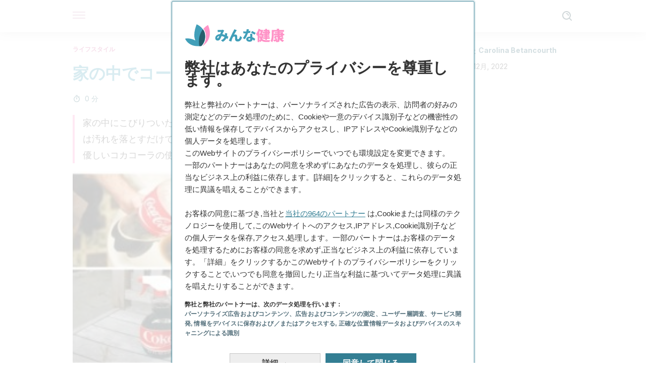

--- FILE ---
content_type: text/html;charset=utf-8
request_url: https://minnakenko.jp/ie-naka-koora-katsuyousuru-yattsu-houhou/
body_size: 28564
content:
<!DOCTYPE html><html dir="ltr" lang="ja" data-critters-container><head><script type="didomi/javascript" id="adobedtm_datalayer">
              window.DTM = window.DTM || {
                pageDataLayer: {"primaryCategory":"minnakenko","subCategory1":"minnakenko","pageType":"articulo","onsiteSearch":"0","onsiteSearchTerm":"","onsiteSearchResults":"","siteID":"ascom/minnakenko","language":"ja","edition":"spanish","editionNavigation":"spanish","cms":"wp"}
              };
            </script><script type="didomi/javascript" src="https://assets.adobedtm.com/0681c221600c/c67b427f30d1/launch-00bef6da7719.min.js" async id="adobedtm"></script><meta charset="utf-8"><meta name="generator" content="Atomik 2.0.0-serverless"><meta name="viewport" content="width=device-width, initial-scale=1, maximum-scale=5"><link rel="icon" type="image/png" href="https://cdn.atomik.vip/themes/mcs/favicon.png"><meta name="theme-color" content="#337e93"><title>家の中でコーラを活用する8つの方法 - みんな健康</title><meta name="article:post_id" content="63922"><link rel="canonical" href="https://minnakenko.jp/ie-naka-koora-katsuyousuru-yattsu-houhou/"><meta name="atomik:ads-provider" content="google"><meta name="description" content="コーラを飲むことが私たちの健康に与える負の影響については、様々な場所で頻繁に警告されています。しかし、私たちの健康に負の影響を与えることを除き、家庭内でコーラを活用するのは非常に多くの利点があります。コーラを飲まないと決めた方もコーラを家事をはじめとする自宅での様々な作業に活用してください。"><meta property="og:description" content="コーラを飲むことが私たちの健康に与える負の影響については、様々な場所で頻繁に警告されています。しかし、私たちの健康に負の影響を与えることを除き、家庭内でコーラを活用するのは非常に多くの利点があります。コーラを飲まないと決めた方もコーラを家事をはじめとする自宅での様々な作業に活用してください。"><meta name="robots" content="index,follow,max-snippet:-1,max-image-preview:large,max-video-preview:-1"><meta property="og:title" content="家の中でコーラを活用する8つの方法"><meta property="twitter:title" content="家の中でコーラを活用する8つの方法"><meta property="og:type" content="article"><meta property="og:image" content="https://minnakenko.jp/wp-content/uploads/2018/03/1-coca-cola.jpg"><meta property="twitter:image" content="https://minnakenko.jp/wp-content/uploads/2018/03/1-coca-cola.jpg"><meta property="og:image:width" content="500"><meta property="og:image:height" content="281"><meta property="og:image:secure_url" content="https://minnakenko.jp/wp-content/uploads/2018/03/1-coca-cola.jpg"><meta name="twitter:card" content="summary_large_image"><script type="application/ld+json">{"@context":"https://schema.org","@graph":[{"@type":"NewsArticle","@id":"https://minnakenko.jp/ie-naka-koora-katsuyousuru-yattsu-houhou/#article","isPartOf":{"@id":"https://minnakenko.jp/ie-naka-koora-katsuyousuru-yattsu-houhou/"},"author":{"name":"Carolina Betancourth","@id":"https://minnakenko.jp/#/schema/person/e8c4b7aef58cc6fc290aba6edffbd65c"},"headline":"家の中でコーラを活用する8つの方法","datePublished":"2018-03-15T18:58:13+00:00","dateModified":"2022-12-17T16:00:26+00:00","mainEntityOfPage":{"@id":"https://minnakenko.jp/ie-naka-koora-katsuyousuru-yattsu-houhou/"},"wordCount":6,"publisher":{"@id":"https://minnakenko.jp/#organization"},"image":{"@id":"https://minnakenko.jp/ie-naka-koora-katsuyousuru-yattsu-houhou/#primaryimage"},"thumbnailUrl":"https://minnakenko.jp/wp-content/uploads/2018/03/1-coca-cola.jpg","articleSection":["ライフスタイル"],"inLanguage":"ja","articleBody":"コーラを飲むことが私たちの健康に与える負の影響については、様々な場所で頻繁に警告されています。\r\n\r\nしかし依然としてコーラは世界で最も人気のあるソフトドリンクの一つで、多くの人の間で絶大な人気を誇っています。\r\n\r\n\r\n\r\n糖分が高く、代謝や健康そのものに有害な添加物を多く含むコーラを飲むと、肥満や糖尿病をはじめとする危険な疾患を発症する可能性が高くなります。\r\n\r\nしかし、私たちの健康に負の影響を与えることを除き、家庭内でコーラを活用するのは非常に多くの利点があります。\r\n\r\nコーラを飲まないと決めた方もコーラを家事をはじめとする自宅での様々な作業に活用してください。\r\n1. サビ取りクリーナー\r\nコーラに含まれているリン酸は、ネジ、ボルト、電池などの周りに形成されがちな錆を洗浄するのに最適です。\r\n\r\n実際にリン酸は、商業用錆除去剤の成分としてもそのラベルに記載されています。\r\n\r\nコーラには糖分がかなり含まれているため、サビ取り後、ややベタベタする可能性があります。ご注意ください。\r\n\r\n使用方法\r\n\r\n \t錆び付いた部品や道具をコーラの入った容器に一晩入れます。\r\n \t翌朝取り出して布で拭き取り、少し磨いてください。\r\n\r\n2. シミ抜き\r\nコーラには添加剤が大量に含まれているため、100％エコロジー製品ではありませんが、市販されている洗剤に含まれる化学物質と比べると、その成分は穏やかです。\r\n\r\nコーラと洗剤を組み合わせることで、汚れを取り除くのに役立ちます。\r\n\r\n使用方法\r\n\r\n \t汚れやシミを落としたい洗濯物の入った洗濯機の中に、少量のコーラを入れます。\r\n \tコーラに含まれる炭酸およびリン酸が汚れに作用してシミを落とし、布地をより柔らかくします。\r\n\r\n3. ガラスクレンザー\r\nコーラには少量のクエン酸が含まれているため、ガラス製品や鏡などの表面を掃除するときにおすすめします。\r\n\r\n使用方法\r\n\r\n \t綺麗な布にコーラをつけたら、きれいにしたいガラスや鏡の面をこの布でこすります。\r\n\r\n4. 油汚れ落とし\r\n台所や家電製品に蓄積された油汚れは、市販の強力な洗剤でもなかなか落ちません。\r\n\r\nしかし洗剤に少量のコーラを加えると、どんなにしつこい汚れも落とす万能洗剤が出来上がります。\r\n\r\n使用方法\r\n\r\n \t少量のコーラと洗剤、または液体石鹸を混ぜたら、きれいにしたい場所につけてこすります。\r\n \t5分程度浸透させたら、スポンジでコーラと一緒に拭き取ります。\r\n\r\n5．髪についたガム\r\n\r\n\r\n何かの拍子に髪にガムがついたことはありませんか？\r\n\r\n何をしてもガムが取れないと悲しみ、髪を切るしか方法がないと考える前にコーラをお試しください。\r\n\r\n使用方法\r\n\r\n \tガムがついた髪にコーラをつけ、数分間そのままにします。\r\n \t数分が経過した後、ガムは自然に髪から落ちるようになります。\r\n\r\n6．鍋やフライパンの汚れ落とし\r\n鍋やフライパンにこびりついた、油や食べ物の汚れが落ちなくてお悩みの方はコーラをお試しください。\r\n\r\nコーラを使って洗うと、新品同様の輝きが戻ります。\r\n\r\n使用方法\r\n\r\n \t汚れが落ちない鍋やフライパンを洗う前に、少量のコーラを底に入れます。\r\n \tコーラの入った鍋またはフライパンを火にかけます。\r\n \tしばらくしたら、スポンジと洗剤を使って通常の方法で洗います。\r\n \tこれまで何をしても取れなかったしつこい汚れがきれいに落ちます。\r\n\r\nご存知ですか？：斬新なアルミホイルの使い方８選\r\n7. 庭の殺虫剤\r\n庭でのガーデニングや畑作業の悩みのタネは害虫です。そんなときコーラを使うと害虫を駆除できます。\r\n\r\nコーラは100％天然成分ではありませんが、市販の害虫駆除剤に含まれる化学物質よりは安全で安価です。\r\n\r\n使用方法\r\n\r\n \t害虫や虫が発生しやすい場所にコーラを振りかけます。\r\n \tまた小さなボウルや皿にコーラを入れ、庭の周りに置くと虫除けになります。\r\n\r\n8．トイレ用洗剤\r\n\r\n \tコーラに含まれる酸が、便器や洗面所のしつこい汚れを落とします。\r\n \t１時間以上コーラをつけることがポイントです。\r\n \t１時間が経過したら、トイレ用ブラシで磨いて通常通り流します。\r\n\r\nこちらもご参照を：掃除しにくいところを/きれいにする12の秘訣\r\n今回ご紹介したコーラの活用法をぜひお試しください。\r\n\r\nコーラを飲むのは健康に有害なのでおすすめできませんが、家庭の様々な掃除などに手軽に使えるコーラのボトル1本を常備することをおすすめします。\r\n\r\n","citation":["Braine, T. (2002). Coca-Cola. Business Mexico. https://doi.org/10.4135/9781412994248.n72","Wikipedia, la enciclopedia libre. (Consulta 2018). ÁCIDO FOSFÓRICO. Online [https://es.wikipedia.org/wiki/%C3%81cido_fosf%C3%B3rico].","Wikipedia, la enciclopedia libre. (Consulta 2018). PLAGUICIDA. Online [https://es.wikipedia.org/wiki/Plaguicida]."]},{"@type":"WebPage","@id":"https://minnakenko.jp/ie-naka-koora-katsuyousuru-yattsu-houhou/","url":"https://minnakenko.jp/ie-naka-koora-katsuyousuru-yattsu-houhou/","name":"家の中でコーラを活用する8つの方法 - みんな健康","isPartOf":{"@id":"https://minnakenko.jp/#website"},"primaryImageOfPage":{"@id":"https://minnakenko.jp/ie-naka-koora-katsuyousuru-yattsu-houhou/#primaryimage","image":"https://minnakenko.jp/wp-content/uploads/2018/03/1-coca-cola.jpg"},"image":{"@id":"https://minnakenko.jp/ie-naka-koora-katsuyousuru-yattsu-houhou/#primaryimage"},"thumbnailUrl":"https://minnakenko.jp/wp-content/uploads/2018/03/1-coca-cola.jpg","datePublished":"2018-03-15T18:58:13+00:00","dateModified":"2022-12-17T16:00:26+00:00","description":"コーラを飲むことが私たちの健康に与える負の影響については、様々な場所で頻繁に警告されています。しかし、私たちの健康に負の影響を与えることを除き、家庭内でコーラを活用するのは非常に多くの利点があります。コーラを飲まないと決めた方もコーラを家事をはじめとする自宅での様々な作業に活用してください。","breadcrumb":{"@id":"https://minnakenko.jp/ie-naka-koora-katsuyousuru-yattsu-houhou/#breadcrumb"},"inLanguage":"ja","potentialAction":[{"@type":"ReadAction","target":["https://minnakenko.jp/ie-naka-koora-katsuyousuru-yattsu-houhou/"]}]},{"@type":"ImageObject","inLanguage":"ja","@id":"https://minnakenko.jp/ie-naka-koora-katsuyousuru-yattsu-houhou/#primaryimage","url":"https://minnakenko.jp/wp-content/uploads/2018/03/1-coca-cola.jpg","contentUrl":"https://minnakenko.jp/wp-content/uploads/2018/03/1-coca-cola.jpg","width":500,"height":281,"caption":"コーラ"},{"@type":"BreadcrumbList","@id":"https://minnakenko.jp/ie-naka-koora-katsuyousuru-yattsu-houhou/#breadcrumb","itemListElement":[{"@type":"ListItem","position":1,"name":"Home","item":"https://minnakenko.jp/"},{"@type":"ListItem","position":2,"name":"ライフスタイル","item":"https://minnakenko.jp/raifusutairu/"},{"@type":"ListItem","position":3,"name":"家の中でコーラを活用する8つの方法"}]},{"@type":"WebSite","@id":"https://minnakenko.jp/#website","url":"https://minnakenko.jp/","name":"みんな健康","description":"このサイトでは、身体及び精神の健康について、また、体のケアの仕方や自然食品などの記事を掲載します。","publisher":{"@id":"https://minnakenko.jp/#organization"},"potentialAction":[{"@type":"SearchAction","target":{"@type":"EntryPoint","urlTemplate":"https://minnakenko.jp/?s={search_term_string}"},"query-input":{"@type":"PropertyValueSpecification","valueRequired":true,"valueName":"search_term_string"}}],"inLanguage":"ja"},{"@type":"Organization","@id":"https://minnakenko.jp/#organization","name":"みんな健康","url":"https://minnakenko.jp/","logo":{"@type":"ImageObject","inLanguage":"ja","@id":"https://minnakenko.jp/#/schema/logo/image/","url":"https://minnakenko.jp/wp-content/uploads/2021/12/Logo-minnakenko.png","contentUrl":"https://minnakenko.jp/wp-content/uploads/2021/12/Logo-minnakenko.png","width":600,"height":60,"caption":"みんな健康"},"image":{"@id":"https://minnakenko.jp/#/schema/logo/image/"},"sameAs":["https://www.facebook.com/minnakenko/","https://pinterest.com/minnakenko/"]},{"@type":"Person","@id":"https://minnakenko.jp/#/schema/person/e8c4b7aef58cc6fc290aba6edffbd65c","name":"Carolina Betancourth","image":{"@type":"ImageObject","inLanguage":"ja","@id":"https://minnakenko.jp/#/schema/person/image/","url":"https://secure.gravatar.com/avatar/deb7438486e32906f27834068712b08dcea75de2eb38c350950113f4dabd81b1?s=96&d=mm&r=g","contentUrl":"https://secure.gravatar.com/avatar/deb7438486e32906f27834068712b08dcea75de2eb38c350950113f4dabd81b1?s=96&d=mm&r=g","caption":"Carolina Betancourth"},"description":"&#12461;&#12531;&#12487;&#12451;&#12458;&#22823;&#23398;&#31038;&#20250;&#12467;&#12511;&#12517;&#12491;&#12465;&#12540;&#12471;&#12519;&#12531;&#12539;&#12472;&#12515;&#12540;&#12490;&#12522;&#12474;&#12512;&#23398;&#31185;&#21330;&#26989;&#65288;2015&#24180;&#65289;&#12290; Casa Editorial El Tiempo&#65288;&#12467;&#12525;&#12531;&#12499;&#12450;&#65289;&#12289;&#12475;&#12499;&#12522;&#12450;&#24066;&#38263;&#23460; (&#12496;&#12472;&#12455; &#12487;&#12523; &#12459;&#12454;&#12459;&#12289;&#12467;&#12525;&#12531;&#12499;&#12450;)&#12289;UTEM &#12513;&#12488;&#12525;&#12509;&#12522;&#12479;&#12531;&#25945;&#32946;&#36001;&#22243;&#12289;Sports Institute of Tenjo&#12391;&#20685;&#12367;&#12290;&#32232;&#38598;&#32773;&#12289;&#12452;&#12531;&#12479;&#12499;&#12517;&#12450;&#12540;&#12289;&#12524;&#12509;&#12540;&#12479;&#12540;&#12289;&#33050;&#26412;&#23478;&#12392;&#12375;&#12390;&#12398;&#32076;&#39443;&#12418;&#12354;&#12427;&#12290;","url":"https://minnakenko.jp/author/carolina-betancourth/"}]}</script><meta property="fb:app_id" content="1615824265396723"><meta property="fb:pages" content="1072511176110197"><meta name="atomik:monetizable"><meta property="article:published_time" content="2018-03-15T18:58:13+00:00"><meta property="article:modified_time" content="2022-12-17T16:00:26+00:00"><meta property="og:site_name" content="みんな健康"><meta name="application-name" content="みんな健康"><meta name="apple-mobile-web-app-title" content="みんな健康"><link rel="preload" as="image" imagesrcset="https://minnakenko.jp/wp-content/uploads/2018/03/1-coca-cola-300x169.jpg?auto=webp&amp;quality=7500&amp;width=128&amp;crop=16:9,smart,safe&amp;format=webp&amp;optimize=medium&amp;dpr=2&amp;fit=cover&amp;fm=webp&amp;q=75&amp;w=128&amp;h=72 128w, https://minnakenko.jp/wp-content/uploads/2018/03/1-coca-cola-300x169.jpg?auto=webp&amp;quality=7500&amp;width=256&amp;crop=16:9,smart,safe&amp;format=webp&amp;optimize=medium&amp;dpr=2&amp;fit=cover&amp;fm=webp&amp;q=75&amp;w=256&amp;h=144 256w, https://minnakenko.jp/wp-content/uploads/2018/03/1-coca-cola-300x169.jpg?auto=webp&amp;quality=7500&amp;width=384&amp;crop=16:9,smart,safe&amp;format=webp&amp;optimize=medium&amp;dpr=2&amp;fit=cover&amp;fm=webp&amp;q=75&amp;w=384&amp;h=216 384w, https://minnakenko.jp/wp-content/uploads/2018/03/1-coca-cola-300x169.jpg?auto=webp&amp;quality=7500&amp;width=640&amp;crop=16:9,smart,safe&amp;format=webp&amp;optimize=medium&amp;dpr=2&amp;fit=cover&amp;fm=webp&amp;q=75&amp;w=640&amp;h=360 640w, https://minnakenko.jp/wp-content/uploads/2018/03/1-coca-cola-300x169.jpg?auto=webp&amp;quality=7500&amp;width=750&amp;crop=16:9,smart,safe&amp;format=webp&amp;optimize=medium&amp;dpr=2&amp;fit=cover&amp;fm=webp&amp;q=75&amp;w=750&amp;h=422 750w, https://minnakenko.jp/wp-content/uploads/2018/03/1-coca-cola-300x169.jpg?auto=webp&amp;quality=7500&amp;width=828&amp;crop=16:9,smart,safe&amp;format=webp&amp;optimize=medium&amp;dpr=2&amp;fit=cover&amp;fm=webp&amp;q=75&amp;w=828&amp;h=466 828w, https://minnakenko.jp/wp-content/uploads/2018/03/1-coca-cola-300x169.jpg?auto=webp&amp;quality=7500&amp;width=1080&amp;crop=16:9,smart,safe&amp;format=webp&amp;optimize=medium&amp;dpr=2&amp;fit=cover&amp;fm=webp&amp;q=75&amp;w=1080&amp;h=608 1080w, https://minnakenko.jp/wp-content/uploads/2018/03/1-coca-cola-300x169.jpg?auto=webp&amp;quality=7500&amp;width=1200&amp;crop=16:9,smart,safe&amp;format=webp&amp;optimize=medium&amp;dpr=2&amp;fit=cover&amp;fm=webp&amp;q=75&amp;w=1200&amp;h=675 1200w, https://minnakenko.jp/wp-content/uploads/2018/03/1-coca-cola-300x169.jpg?auto=webp&amp;quality=7500&amp;width=1920&amp;crop=16:9,smart,safe&amp;format=webp&amp;optimize=medium&amp;dpr=2&amp;fit=cover&amp;fm=webp&amp;q=75&amp;w=1920&amp;h=1080 1920w" imagesizes="(max-width: 768px) 100vw, (max-width: 1200px) 50vw, 33vw" fetchpriority="high"><meta name="next-head-count" content="33"><link rel="manifest" href="/manifest.json?v=2.0.0-serverless"><link rel="preload" href="https://cdn.atomik.vip/releases/minnakenko.jp/_next/static/media/a34f9d1faa5f3315-s.p.woff2" as="font" type="font/woff2" crossorigin="anonymous" data-next-font="size-adjust"><script id="taboola_loader" data-nscript="beforeInteractive">
                window._taboola = window._taboola || [];
                !function (e, f, u, i) {
                    if (!document.getElementById(i)) {
                      e.async = 1;
                      e.src = u;
                      e.id = i;
                      f.parentNode.insertBefore(e, f);
                    }
                }(
                  document.createElement('script'),
                  document.getElementsByTagName('script')[0],
                  '//cdn.taboola.com/libtrc/grupomcontigo-japannetwork/loader.js',
                  'tb_loader_script'
                );
                if (window.performance && typeof window.performance.mark == 'function') {
                    window.performance.mark('tbl_ic');
                }
              </script><script defer nomodule src="https://cdn.atomik.vip/releases/minnakenko.jp/_next/static/chunks/polyfills-42372ed130431b0a.js"></script><script src="https://cdn.atomik.vip/releases/minnakenko.jp/_next/static/chunks/webpack-6fef7fbe1abd81fe.js" defer></script><script src="https://cdn.atomik.vip/releases/minnakenko.jp/_next/static/chunks/framework-64ad27b21261a9ce.js" defer></script><script src="https://cdn.atomik.vip/releases/minnakenko.jp/_next/static/chunks/main-9db25580a8fc9f99.js" defer></script><script src="https://cdn.atomik.vip/releases/minnakenko.jp/_next/static/chunks/pages/_app-5faaf346ce678bb3.js" defer></script><script src="https://cdn.atomik.vip/releases/minnakenko.jp/_next/static/chunks/610-3faa43bf6e84abd8.js" defer></script><script src="https://cdn.atomik.vip/releases/minnakenko.jp/_next/static/chunks/397-1530457bc61d76a4.js" defer></script><script src="https://cdn.atomik.vip/releases/minnakenko.jp/_next/static/chunks/pages/%5B...slug%5D-971c5ac015a2aa1f.js" defer></script><script src="https://cdn.atomik.vip/releases/minnakenko.jp/_next/static/2.0.0-serverless/_buildManifest.js" defer></script><script src="https://cdn.atomik.vip/releases/minnakenko.jp/_next/static/2.0.0-serverless/_ssgManifest.js" defer></script><style>.__className_b181c6{font-family:__Inter_b181c6,__Inter_Fallback_b181c6;font-style:normal}</style><link rel="stylesheet" href="https://cdn.atomik.vip/releases/minnakenko.jp/_next/static/css/5ed3ce4351b6693d.css" data-n-g media="print" onload="this.media='all'"><noscript><link rel="stylesheet" href="https://cdn.atomik.vip/releases/minnakenko.jp/_next/static/css/5ed3ce4351b6693d.css" data-n-g></noscript><noscript data-n-css></noscript><style data-styled data-styled-version="6.1.17">*{margin:0;padding:0;box-sizing:border-box;-webkit-font-smoothing:antialiased;-moz-osx-font-smoothing:grayscale;}/*!sc*/
html{font-size:62.5%;}/*!sc*/
body{font-family:'Inter',-apple-system,BlinkMacSystemFont,'Segoe UI',Roboto,Oxygen,Ubuntu,Cantarell,'Open Sans','Helvetica Neue',sans-serif;color:#183d46;line-height:1.5;font-size:1.6rem;}/*!sc*/
img{max-width:100%;height:auto;display:block;}/*!sc*/
a{color:inherit;text-decoration:none;}/*!sc*/
button{cursor:pointer;border:none;background:none;}/*!sc*/
.critical{opacity:0;animation:fadeIn 0.3s ease-in forwards;}/*!sc*/
@keyframes fadeIn{from{opacity:0;}to{opacity:1;}}/*!sc*/
.lazy-load{opacity:0;transition:opacity 0.3s ease-in;}/*!sc*/
.lazy-load.loaded{opacity:1;}/*!sc*/
@media print{body{background:white;color:black;}}/*!sc*/
data-styled.g1[id="sc-global-eOYDwd1"]{content:"sc-global-eOYDwd1,"}/*!sc*/
.byFcmY{text-decoration:none;color:inherit;}/*!sc*/
data-styled.g2[id="sc-41d1e5f0-0"]{content:"byFcmY,"}/*!sc*/
.iBoyTC{cursor:pointer;}/*!sc*/
.iBoyTC .bar{border:solid 0.2rem #cacaca;margin-bottom:calc(0.8rem / 2);width:2.5rem;transition:0.5s;border:0;height:0.2rem;background-color:#a9507b;opacity:0.5;}/*!sc*/
.iBoyTC .header__hamburger{display:inline-block;position:absolute;right:0;padding:3em;}/*!sc*/
.iBoyTC .hamburger__bar1.isOpen{transform:rotate(45deg) translate(0,0.9rem);}/*!sc*/
.iBoyTC .hamburger__bar2.isOpen{opacity:0;}/*!sc*/
.iBoyTC .hamburger__bar3.isOpen{transform:rotate(-45deg) translate(0,-0.9rem);}/*!sc*/
data-styled.g3[id="sc-e2e8f66c-0"]{content:"iBoyTC,"}/*!sc*/
.bNgYwF{display:none;}/*!sc*/
@media (max-width:899px){.bNgYwF{display:block;}}/*!sc*/
data-styled.g8[id="sc-ecc171ae-0"]{content:"bNgYwF,"}/*!sc*/
.kNuAI{margin:1.6rem 0;border:0;background:repeating-linear-gradient( -45deg,transparent 0px,transparent 2px,#daf2f9 2px,#daf2f9 4px );height:0.8rem;width:100%;}/*!sc*/
.kHKUnM{margin:1.6rem 0;border:0;background:repeating-linear-gradient( -45deg,transparent 0px,transparent 2px,#419fb9 2px,#419fb9 4px );height:0.8rem;width:100%;}/*!sc*/
data-styled.g9[id="sc-da22e0c1-0"]{content:"kNuAI,kHKUnM,"}/*!sc*/
.iWQyUX{display:flex;top:0;z-index:50;background-color:#fff;position:fixed;width:100%;height:4.8rem;box-shadow:0 -4px 24px rgb(0 0 0 / 25%);}/*!sc*/
@media (min-width: 900px){.iWQyUX{height:6.4rem;}}/*!sc*/
data-styled.g26[id="sc-ec358cf-0"]{content:"iWQyUX,"}/*!sc*/
.dFRBwj{display:flex;width:100%;justify-content:space-between;align-items:center;max-width:1024px;margin:0 auto;padding:0 1.6rem;}/*!sc*/
data-styled.g27[id="sc-ec358cf-1"]{content:"dFRBwj,"}/*!sc*/
.gWtfNl{display:flex;align-items:center;position:absolute;top:50%;left:50%;transform:translate(-50%,-50%);}/*!sc*/
.gWtfNl a.home__link{display:flex;align-items:center;}/*!sc*/
.gWtfNl a.as__link{display:flex;justify-content:center;align-items:center;position:relative;margin-left:1.6rem;padding-left:0.8rem;}/*!sc*/
.gWtfNl a.as__link::before{content:'';width:0.1rem;height:1.5rem;left:-0.5rem;background-color:#cacaca;position:absolute;}/*!sc*/
@media (min-width: 900px){.gWtfNl a.as__link{margin-left:0.8rem;padding-left:0.8rem;}.gWtfNl a.as__link::before{content:'';height:2.1rem;top:1rem;left:-1.2rem;}}/*!sc*/
data-styled.g29[id="sc-ec358cf-3"]{content:"gWtfNl,"}/*!sc*/
.IwXGe{cursor:pointer;width:2.4rem;height:2.4rem;}/*!sc*/
data-styled.g30[id="sc-ec358cf-4"]{content:"IwXGe,"}/*!sc*/
.iTShzv{width:14.5rem;height:3rem;}/*!sc*/
@media (min-width: 900px){.iTShzv{width:27rem;height:4rem;}}/*!sc*/
data-styled.g31[id="sc-ec358cf-5"]{content:"iTShzv,"}/*!sc*/
.hJuwyG{color:#414141;margin:1.6rem 0;font-size:1.8rem;line-height:3.2rem;}/*!sc*/
data-styled.g33[id="sc-1d9c7da-0"]{content:"hJuwyG,"}/*!sc*/
.jPAKkN{position:relative;background-color:#fff1f7;padding:1.6rem;padding-left:3.2rem;margin-top:3.2rem;font-size:1.8rem;color:#183d46;line-height:2.7rem;border-left:0.4rem solid #71cce5;}/*!sc*/
.jPAKkN em{color:#7e3b5b;font-style:italic;text-align:center;}/*!sc*/
.jPAKkN p{margin-bottom:0;text-align:center;}/*!sc*/
data-styled.g35[id="sc-864914e5-0"]{content:"jPAKkN,"}/*!sc*/
.bhWrqk{position:absolute;background-color:#fff1f7;padding:0.8rem;border-radius:50%;width:4rem;height:4rem;top:2%;left:50%;transform:translate(-50%,-50%);}/*!sc*/
data-styled.g36[id="sc-864914e5-1"]{content:"bhWrqk,"}/*!sc*/
.fTFtCX{color:#337e93;margin-top:2.4rem;font-size:2.8rem;line-height:3.6rem;}/*!sc*/
data-styled.g37[id="sc-ddc6bf4d-0"]{content:"fTFtCX,"}/*!sc*/
.aZJNw{word-break:keep-all;color:#414141;list-style-type:disc;line-height:3.2rem;margin:1.6rem 2.4rem;}/*!sc*/
.fCoUvZ{word-break:keep-all;list-style-type:disc;font-size:1.8rem;line-height:3rem;}/*!sc*/
@media (min-width: 900px){.fCoUvZ{line-height:4rem;}}/*!sc*/
data-styled.g38[id="sc-198fadb-0"]{content:"aZJNw,fCoUvZ,"}/*!sc*/
.culjPJ{margin-top:0.8rem;margin-bottom:0.8rem;position:relative;}/*!sc*/
@media (min-width:480px){.culjPJ{margin-bottom:1.6rem;}}/*!sc*/
data-styled.g45[id="sc-5b040df8-0"]{content:"culjPJ,"}/*!sc*/
.uFxCL{position:relative;overflow:hidden;height:26.5rem;margin:0 -1.6rem;}/*!sc*/
@media (min-width:480px){.uFxCL{height:38.5rem;}}/*!sc*/
@media (min-width: 900px){.uFxCL{margin:0 0;}}/*!sc*/
data-styled.g46[id="sc-ad9655fb-0"]{content:"uFxCL,"}/*!sc*/
.gSSFic{display:flex;width:100%;justify-content:center;}/*!sc*/
data-styled.g50[id="sc-8848a885-1"]{content:"gSSFic,"}/*!sc*/
.ljUTei{background-color:#265e6c;width:100%;padding:2.4rem 0;}/*!sc*/
@media (min-width: 900px){.ljUTei{padding-top:4.8rem;}}/*!sc*/
data-styled.g52[id="sc-453623fd-0"]{content:"ljUTei,"}/*!sc*/
.esuMgN{max-width:1024px;margin:0 auto;padding:0 0.8rem;}/*!sc*/
data-styled.g53[id="sc-453623fd-1"]{content:"esuMgN,"}/*!sc*/
.feeTyJ{display:flex;justify-content:center;margin-bottom:2.4rem;opacity:0.25;}/*!sc*/
data-styled.g54[id="sc-453623fd-2"]{content:"feeTyJ,"}/*!sc*/
.fMDnqU{display:flex;flex-direction:column;align-items:center;justify-content:center;text-align:center;gap:1.6rem;}/*!sc*/
@media (min-width: 900px){.fMDnqU{flex-direction:row;justify-content:space-between;}}/*!sc*/
data-styled.g55[id="sc-453623fd-3"]{content:"fMDnqU,"}/*!sc*/
.hCfAwG{text-align:center;margin-top:1.6rem;margin-bottom:1.6rem;list-style:none;}/*!sc*/
.hCfAwG a{padding:0.8rem;color:#ecf8fc;font-size:1.6rem;line-height:2.4rem;}/*!sc*/
data-styled.g56[id="sc-453623fd-4"]{content:"hCfAwG,"}/*!sc*/
.haLMgR{color:#94d9ec;font-size:1.4rem;line-height:2rem;}/*!sc*/
.haLMgR p{color:#94d9ec;font-size:1.4rem;line-height:2rem;}/*!sc*/
data-styled.g58[id="sc-453623fd-6"]{content:"haLMgR,"}/*!sc*/
.idwTkf{width:100%;margin:0 auto;min-height:100vh;}/*!sc*/
data-styled.g60[id="sc-f0eb3b8f-0"]{content:"idwTkf,"}/*!sc*/
.ghvdBX{display:flex;width:100%;flex-direction:column;margin-bottom:1.6rem;}/*!sc*/
.ghvdBX img{border-top-right-radius:4px;border-top-left-radius:4px;}/*!sc*/
@media (min-width: 900px){.ghvdBX{max-width:24.5rem;}}/*!sc*/
data-styled.g63[id="sc-d31cd582-0"]{content:"ghvdBX,"}/*!sc*/
.jJeTRb{display:flex;width:100%;height:18rem;position:relative;}/*!sc*/
@media (min-width:480px){.jJeTRb{min-height:26.5rem;}}/*!sc*/
@media (min-width: 900px){.jJeTRb{min-height:20rem;}}/*!sc*/
data-styled.g64[id="sc-d31cd582-1"]{content:"jJeTRb,"}/*!sc*/
.bXgCDm{display:flex;flex-direction:column;padding:0.8rem 0;}/*!sc*/
data-styled.g65[id="sc-d31cd582-2"]{content:"bXgCDm,"}/*!sc*/
.hPBtfc{font-size:1.2rem;font-weight:700;line-height:1.7rem;text-transform:uppercase;color:#419fb9;}/*!sc*/
data-styled.g66[id="sc-d31cd582-3"]{content:"hPBtfc,"}/*!sc*/
.jerrf{font-size:2.0rem;font-weight:700;line-height:2.6rem;color:#183d46;word-break:break-word;overflow:hidden;text-overflow:ellipsis;display:-webkit-box;-webkit-line-clamp:3;-webkit-box-orient:vertical;}/*!sc*/
.jerrf:hover{color:#d4649a;}/*!sc*/
data-styled.g67[id="sc-d31cd582-4"]{content:"jerrf,"}/*!sc*/
.fmpdbf{display:flex;align-items:center;justify-content:center;width:fit-content;cursor:pointer;border:1px solid transparent;color:#fff;background-color:#d4649a;border-radius:0.4rem;padding:0.8rem 1.6rem;font-size:1.6rem;font-weight:700;line-height:2.4rem;}/*!sc*/
.fmpdbf:hover{background-color:#71cce5;box-shadow:-6px 6px 0px 0px rgba(0,0,0,0.2);}/*!sc*/
.fmpdbf svg{margin-right:0.8rem;}/*!sc*/
data-styled.g69[id="sc-71eeb33a-0"]{content:"fmpdbf,"}/*!sc*/
.dGQtZA{display:flex;flex-direction:column;width:100%;}/*!sc*/
data-styled.g70[id="sc-5cb71777-0"]{content:"dGQtZA,"}/*!sc*/
.kjlfiE{width:100%;margin-top:2.4rem;max-width:1024px;margin:0 auto;}/*!sc*/
@media (min-width: 900px){.kjlfiE{display:grid;grid-template-columns:repeat(4,1fr);gap:1rem;}.kjlfiE div{max-width:inherit;}}/*!sc*/
data-styled.g71[id="sc-5cb71777-1"]{content:"kjlfiE,"}/*!sc*/
.iTWeNn{display:flex;width:100%;flex-direction:column;margin-top:4.8rem;}/*!sc*/
@media (min-width: 900px){.iTWeNn{margin-top:calc(3.2rem * 2);}}/*!sc*/
data-styled.g73[id="sc-472c8f60-0"]{content:"iTWeNn,"}/*!sc*/
.dSwBEW{padding:0 1.6rem;max-width:1024px;margin:0 auto;}/*!sc*/
@media (min-width: 900px){.dSwBEW >div{max-width:66.8rem;}}/*!sc*/
.dSwBEW .organic-thumbnails-rr .videoCube,.dSwBEW .alternating-thumbnails-rr .videoCube,.dSwBEW .alternating-thumbnails-rr .videoCube.syndicatedItem,.dSwBEW .trc_elastic_alternating-thumbnails-rr div.videoCube,.dSwBEW .trc_elastic_organic-thumbnails-rr .trc_rbox_outer .videoCube{box-shadow:0px 4px 8px rgba(0,0,0,0.08);border-radius:0.4rem;-webkit-border-radius:0.4rem;margin:1.1rem;width:calc(100% - 1.5rem);padding:0 0 0.8rem 0;transition:all 0.5s;}/*!sc*/
.dSwBEW .trc_elastic_alternating-thumbnails-rr div.videoCube:hover,.dSwBEW .trc_elastic_organic-thumbnails-rr .trc_rbox_outer .videoCube:hover{opacity:0.8;transition:all 0.3s;}/*!sc*/
.dSwBEW .thumbs-feed-01-a .videoCube.syndicatedItem,.dSwBEW .thumbs-feed-01 .videoCube.syndicatedItem{border-radius:0.4rem;-webkit-border-radius:0.4rem;padding:0 0 0.8rem 0;}/*!sc*/
.dSwBEW .trc_related_container div.videoCube.thumbnail_bottom .thumbBlock,.dSwBEW .trc_related_container div.videoCube.thumbnail_top .thumbBlock{border-top-left-radius:0.4rem;border-top-right-radius:0.4rem;}/*!sc*/
.dSwBEW .alternating-thumbnails-rr .syndicatedItem .branding,.dSwBEW .alternating-thumbnails-rr .syndicatedItem .video-title,.dSwBEW .alternating-thumbnails-rr .video-title,.dSwBEW .organic-thumbnails-rr .video-label-box{padding:0 0.8rem;}/*!sc*/
.dSwBEW .organic-thumbs-feed-01 .video-label,.dSwBEW .organic-thumbnails-rr .video-label,.dSwBEW .organic-thumbs-feed-01-c .video-label,.dSwBEW .exchange-thumbs-feed-01 .video-label,.dSwBEW .alternating-thumbnails-rr .video-label{font-family:initial;}/*!sc*/
.dSwBEW .exchange-thumbs-feed-01 .sponsored,.dSwBEW .exchange-thumbs-feed-01 .sponsored-url,.dSwBEW .exchange-thumbs-feed-01 .video-title,.dSwBEW .organic-thumbs-feed-01 .sponsored,.dSwBEW .organic-thumbs-feed-01 .sponsored-url,.dSwBEW .organic-thumbnails-rr .sponsored,.dSwBEW .organic-thumbnails-rr .sponsored-url,.dSwBEW .organic-thumbs-feed-01-c .video-title,.dSwBEW .organic-thumbs-feed-01-c .sponsored,.dSwBEW .organic-thumbs-feed-01-c .sponsored-url,.dSwBEW .organic-thumbnails-rr .video-title,.dSwBEW .organic-thumbs-feed-01 .video-title,.dSwBEW .thumbs-feed-01 .syndicatedItem .video-title,.dSwBEW .thumbs-feed-01-b .syndicatedItem .video-title,.dSwBEW .thumbs-feed-01-a .syndicatedItem .video-titlem,.dSwBEW .thumbs-feed-01-a .syndicatedItem .video-title,.dSwBEW .alternating-thumbnails-rr .syndicatedItem .video-title,.dSwBEW .alternating-thumbnails-rr .sponsored,.dSwBEW .alternating-thumbnails-rr .sponsored-url,.dSwBEW .alternating-thumbnails-rr .video-title{color:#414141;font-family:'__Inter_b181c6','__Inter_Fallback_b181c6';font-weight:700;line-height:1.4;font-size:2.0rem;display:inline-block;max-height:9rem;}/*!sc*/
.dSwBEW .videoCube span.video-title:hover,.dSwBEW .videoCube_hover span.video-title{text-decoration:none;color:#2d2d2d;}/*!sc*/
.dSwBEW .organic-thumbs-feed-01 .video-description,.dSwBEW .exchange-thumbs-feed-01 .sponsored,.dSwBEW .exchange-thumbs-feed-01 .sponsored-url,.dSwBEW .exchange-thumbs-feed-01 .video-description,.dSwBEW .thumbs-feed-01 .syndicatedItem .video-description,.dSwBEW .thumbs-feed-01-a .syndicatedItem .video-description{color:#414141;font-family:'__Inter_b181c6','__Inter_Fallback_b181c6';font-weight:normal;line-height:1.5;font-size:1.6rem;display:inline-block;transition:all 0.5s;max-height:6.4rem;}/*!sc*/
.dSwBEW .exchange-thumbs-feed-01 .videoCube:hover .video-label-box .video-description,.dSwBEW .organic-thumbs-feed-01 .videoCube:hover .video-label-box .video-description,.dSwBEW .thumbs-feed-01 .videoCube:hover .video-label-box .video-description,.dSwBEW .thumbs-feed-01-a .videoCube:hover .video-label-box .video-description{text-decoration:none;color:#414141;}/*!sc*/
.dSwBEW .alternating-thumbnails-rr .syndicatedItem .branding{padding:0 0.8rem;}/*!sc*/
.dSwBEW .exchange-thumbs-feed-01 .branding,.dSwBEW .alternating-thumbnails-rr .syndicatedItem .branding,.dSwBEW .thumbs-feed-01-b .syndicatedItem .branding,.dSwBEW .thumbs-feed-01-a .syndicatedItem .branding,.dSwBEW .thumbs-feed-01 .syndicatedItem .branding,.dSwBEW .organic-thumbs-feed-01 .branding,.dSwBEW .organic-thumbs-feed-01-c .branding{color:#87877d;font-family:'__Inter_b181c6','__Inter_Fallback_b181c6';font-weight:normal;line-height:1.6;font-size:1.4rem;display:inline-block;}/*!sc*/
.dSwBEW .trc_related_container .logoDiv,.dSwBEW .trc_related_container .trc_header_ext .logoDiv{margin-right:1.6rem;}/*!sc*/
data-styled.g92[id="sc-e71fbdd0-0"]{content:"dSwBEW,"}/*!sc*/
.eJYNHd{display:flex;flex-direction:column;max-width:1024px;margin:0 auto;padding:0 1.6rem;margin-bottom:4.0rem;}/*!sc*/
.eJYNHd button{align-self:center;}/*!sc*/
data-styled.g93[id="sc-eaa33597-0"]{content:"eJYNHd,"}/*!sc*/
.cWgUOu{font-size:calc(1.2rem * 2);font-weight:700;line-height:2.9rem;color:#696969;padding-bottom:0.8rem;margin-bottom:2.4rem;background-image:linear-gradient(to right,#cacaca 45%,transparent 0%);background-size:7px 1px;background-position:bottom;background-repeat:repeat-x;}/*!sc*/
data-styled.g94[id="sc-eaa33597-1"]{content:"cWgUOu,"}/*!sc*/
.eQBMbp{display:flex;margin:1.6rem 0;}/*!sc*/
data-styled.g97[id="sc-6f0f1473-0"]{content:"eQBMbp,"}/*!sc*/
.jvUKPB{position:relative;}/*!sc*/
.jvUKPB a{font-size:1.2rem;font-weight:700;color:#b1b1b1;line-height:2rem;color:#d4649a;}/*!sc*/
.jvUKPB:not(:last-child){margin-right:1.8rem;}/*!sc*/
.jvUKPB:not(:last-child)::after{content:'';width:0.4rem;height:0.4rem;background:#d4649a;border-radius:50%;position:absolute;margin-left:1rem;top:60%;transform:translate(-50%,-50%);}/*!sc*/
data-styled.g98[id="sc-6f0f1473-1"]{content:"jvUKPB,"}/*!sc*/
.fEcfUc{display:flex;justify-content:center;align-items:center;width:100%;justify-content:flex-start;font-size:1.4rem;color:#414141;background-color:transparent;border:none;outline:none;}/*!sc*/
data-styled.g99[id="sc-14672f91-0"]{content:"fEcfUc,"}/*!sc*/
.jUvona{display:block;}/*!sc*/
data-styled.g100[id="sc-171bfc46-0"]{content:"jUvona,"}/*!sc*/
.ytAey{display:flex;justify-content:space-between;align-items:center;width:100%;cursor:pointer;}/*!sc*/
.ytAey svg{transform:rotate(-90deg);transition:all 0.5s;}/*!sc*/
data-styled.g101[id="sc-171bfc46-1"]{content:"ytAey,"}/*!sc*/
.bWlloB{display:flex;width:100%;align-items:flex-start;overflow:hidden;transition:all 0.3s;height:0px;}/*!sc*/
data-styled.g102[id="sc-171bfc46-2"]{content:"bWlloB,"}/*!sc*/
.eCqima{padding:0.2rem 0;width:100%;}/*!sc*/
data-styled.g103[id="sc-171bfc46-3"]{content:"eCqima,"}/*!sc*/
.keWRsw button{cursor:pointer;}/*!sc*/
.keWRsw hr:first-child{margin-bottom:0.8rem;}/*!sc*/
.keWRsw hr:last-child{margin-top:0.8rem;}/*!sc*/
.keWRsw p,.keWRsw li{font-size:1.4rem;line-height:2.8rem;margin:0;}/*!sc*/
.keWRsw ul{margin-top:0;margin-bottom:0;margin-right:0;}/*!sc*/
.keWRsw hr.divider__content{border:0;background-image:linear-gradient( to right,#b7e5f2 45%,transparent 0% );background-size:0.7rem 0.1rem;background-position:bottom;background-repeat:repeat-x;height:0.4rem;width:100%;}/*!sc*/
data-styled.g104[id="sc-7b300efb-0"]{content:"keWRsw,"}/*!sc*/
.iCXujq{margin-left:0.8rem;line-height:2.8rem;}/*!sc*/
data-styled.g105[id="sc-7b300efb-1"]{content:"iCXujq,"}/*!sc*/
.kZYyBR{margin-top:0.8rem;display:flex;align-items:center;}/*!sc*/
data-styled.g110[id="sc-3ee3052a-0"]{content:"kZYyBR,"}/*!sc*/
.enUjTD{font-size:1.4rem;line-height:2.4rem;color:#414141;margin-left:0.8rem;}/*!sc*/
.enUjTD a{color:#265e6c;}/*!sc*/
data-styled.g111[id="sc-3ee3052a-1"]{content:"enUjTD,"}/*!sc*/
.kmkxBJ{display:flex;align-items:center;line-height:2.4rem;margin-top:0.8rem;}/*!sc*/
.kmkxBJ span{font-size:1.4rem;margin-left:0.8rem;color:#414141;}/*!sc*/
data-styled.g112[id="sc-48a21364-0"]{content:"kmkxBJ,"}/*!sc*/
@media (min-width: 900px){.cVImgv{display:flex;flex-direction:column;}}/*!sc*/
data-styled.g113[id="sc-cf5d4015-0"]{content:"cVImgv,"}/*!sc*/
@media (min-width: 900px){.gNJfJk{display:flex;gap:2.4rem;max-width:1024px;padding:0 1.6rem;min-width:0;width:100%;align-self:center;}}/*!sc*/
data-styled.g114[id="sc-cf5d4015-1"]{content:"gNJfJk,"}/*!sc*/
.evOtbf{padding:0 1.6rem;}/*!sc*/
@media (min-width: 900px){.evOtbf{padding:0;max-width:66.8rem;min-width:0;width:100%;}}/*!sc*/
data-styled.g115[id="sc-cf5d4015-2"]{content:"evOtbf,"}/*!sc*/
.eOeCdW{font-size:1.8rem;line-height:3.2rem;}/*!sc*/
data-styled.g116[id="sc-cf5d4015-3"]{content:"eOeCdW,"}/*!sc*/
.hFvTLH{display:none;padding-top:1.6rem;}/*!sc*/
@media (min-width: 900px){.hFvTLH{display:block;width:30rem;}}/*!sc*/
data-styled.g117[id="sc-cf5d4015-4"]{content:"hFvTLH,"}/*!sc*/
.cOXHSk{font-size:calc(1.6rem * 2);color:#419fb9;line-height:3.6rem;}/*!sc*/
data-styled.g118[id="sc-cf5d4015-5"]{content:"cOXHSk,"}/*!sc*/
.kUVKNC{display:flex;align-items:center;margin-top:1.6rem;margin-bottom:1.6rem;}/*!sc*/
.kUVKNC span{font-size:1.4rem;color:#265e6c;margin-left:0.8rem;}/*!sc*/
data-styled.g119[id="sc-cf5d4015-6"]{content:"kUVKNC,"}/*!sc*/
.gciiao{display:flex;justify-content:center;align-items:center;width:1.6rem;height:1.6rem;}/*!sc*/
data-styled.g120[id="sc-cf5d4015-7"]{content:"gciiao,"}/*!sc*/
.iLJNkF{position:relative;overflow:hidden;height:26.5rem;margin:0 -1.6rem;}/*!sc*/
@media (min-width:480px){.iLJNkF{height:38.5rem;}}/*!sc*/
@media (min-width: 900px){.iLJNkF{margin:0 0;}}/*!sc*/
data-styled.g121[id="sc-cf5d4015-8"]{content:"iLJNkF,"}/*!sc*/
.JgBqo{font-size:1.8rem;line-height:3.2rem;color:#414141;border-left:0.4rem solid #ff93c7;padding-left:1.6rem;margin:1.6rem 0;}/*!sc*/
data-styled.g122[id="sc-cf5d4015-9"]{content:"JgBqo,"}/*!sc*/
.iGjRlk{display:none;-webkit-box-flex:1;flex:auto;min-height:100%;}/*!sc*/
@media (min-width: 900px){.iGjRlk{display:block;}}/*!sc*/
data-styled.g123[id="sc-cf5d4015-10"]{content:"iGjRlk,"}/*!sc*/
.ceahwT{display:flex;align-items:center;padding:0.8rem;background-color:#f1f1f1;border-radius:0.4rem;margin-bottom:1.6rem;}/*!sc*/
.ceahwT p{font-size:1.2rem;line-height:1.8rem;color:#717169;margin:0;}/*!sc*/
data-styled.g124[id="sc-cf5d4015-11"]{content:"ceahwT,"}/*!sc*/
.frMfdr{margin-right:0.8rem;}/*!sc*/
data-styled.g125[id="sc-cf5d4015-12"]{content:"frMfdr,"}/*!sc*/
</style></head><body><div id="__next"><main class="__className_b181c6"><header class="sc-ec358cf-0 iWQyUX"><div class="sc-ec358cf-1 dFRBwj"><div class="sc-e2e8f66c-0 iBoyTC header__hamburger"><div class="bar hamburger__bar1 "></div><div class="bar hamburger__bar2 "></div><div class="bar hamburger__bar3 "></div></div><div class="sc-ec358cf-3 gWtfNl"><a target="_self" rel="noopener" class="home__link" style="text-decoration:none" href="/"><img alt="Logo image" fetchpriority="auto" loading="lazy" decoding="async" data-nimg="1" class="sc-ec358cf-5 iTShzv" style="color:transparent;background-size:cover;background-position:50% 50%;background-repeat:no-repeat;background-image:url(&quot;data:image/svg+xml;charset=utf-8,%3Csvg xmlns=&#x27;http://www.w3.org/2000/svg&#x27; %3E%3Cfilter id=&#x27;b&#x27; color-interpolation-filters=&#x27;sRGB&#x27;%3E%3CfeGaussianBlur stdDeviation=&#x27;20&#x27;/%3E%3CfeColorMatrix values=&#x27;1 0 0 0 0 0 1 0 0 0 0 0 1 0 0 0 0 0 100 -1&#x27; result=&#x27;s&#x27;/%3E%3CfeFlood x=&#x27;0&#x27; y=&#x27;0&#x27; width=&#x27;100%25&#x27; height=&#x27;100%25&#x27;/%3E%3CfeComposite operator=&#x27;out&#x27; in=&#x27;s&#x27;/%3E%3CfeComposite in2=&#x27;SourceGraphic&#x27;/%3E%3CfeGaussianBlur stdDeviation=&#x27;20&#x27;/%3E%3C/filter%3E%3Cimage width=&#x27;100%25&#x27; height=&#x27;100%25&#x27; x=&#x27;0&#x27; y=&#x27;0&#x27; preserveAspectRatio=&#x27;none&#x27; style=&#x27;filter: url(%23b);&#x27; href=&#x27;[data-uri]&#x27;/%3E%3C/svg%3E&quot;)" sizes="(max-width: 768px) 100vw, (max-width: 1200px) 50vw, 33vw" srcset="https://cdn.atomik.vip/themes/mcs/ja/logo.svg?auto=webp&amp;quality=7500&amp;width=128&amp;crop=16:9,smart,safe&amp;format=webp&amp;optimize=medium&amp;dpr=2&amp;fit=cover&amp;fm=webp&amp;q=75&amp;w=128&amp;h=72 128w, https://cdn.atomik.vip/themes/mcs/ja/logo.svg?auto=webp&amp;quality=7500&amp;width=256&amp;crop=16:9,smart,safe&amp;format=webp&amp;optimize=medium&amp;dpr=2&amp;fit=cover&amp;fm=webp&amp;q=75&amp;w=256&amp;h=144 256w, https://cdn.atomik.vip/themes/mcs/ja/logo.svg?auto=webp&amp;quality=7500&amp;width=384&amp;crop=16:9,smart,safe&amp;format=webp&amp;optimize=medium&amp;dpr=2&amp;fit=cover&amp;fm=webp&amp;q=75&amp;w=384&amp;h=216 384w, https://cdn.atomik.vip/themes/mcs/ja/logo.svg?auto=webp&amp;quality=7500&amp;width=640&amp;crop=16:9,smart,safe&amp;format=webp&amp;optimize=medium&amp;dpr=2&amp;fit=cover&amp;fm=webp&amp;q=75&amp;w=640&amp;h=360 640w, https://cdn.atomik.vip/themes/mcs/ja/logo.svg?auto=webp&amp;quality=7500&amp;width=750&amp;crop=16:9,smart,safe&amp;format=webp&amp;optimize=medium&amp;dpr=2&amp;fit=cover&amp;fm=webp&amp;q=75&amp;w=750&amp;h=422 750w, https://cdn.atomik.vip/themes/mcs/ja/logo.svg?auto=webp&amp;quality=7500&amp;width=828&amp;crop=16:9,smart,safe&amp;format=webp&amp;optimize=medium&amp;dpr=2&amp;fit=cover&amp;fm=webp&amp;q=75&amp;w=828&amp;h=466 828w, https://cdn.atomik.vip/themes/mcs/ja/logo.svg?auto=webp&amp;quality=7500&amp;width=1080&amp;crop=16:9,smart,safe&amp;format=webp&amp;optimize=medium&amp;dpr=2&amp;fit=cover&amp;fm=webp&amp;q=75&amp;w=1080&amp;h=608 1080w, https://cdn.atomik.vip/themes/mcs/ja/logo.svg?auto=webp&amp;quality=7500&amp;width=1200&amp;crop=16:9,smart,safe&amp;format=webp&amp;optimize=medium&amp;dpr=2&amp;fit=cover&amp;fm=webp&amp;q=75&amp;w=1200&amp;h=675 1200w, https://cdn.atomik.vip/themes/mcs/ja/logo.svg?auto=webp&amp;quality=7500&amp;width=1920&amp;crop=16:9,smart,safe&amp;format=webp&amp;optimize=medium&amp;dpr=2&amp;fit=cover&amp;fm=webp&amp;q=75&amp;w=1920&amp;h=1080 1920w" src="https://cdn.atomik.vip/themes/mcs/ja/logo.svg?auto=webp&amp;quality=7500&amp;width=1920&amp;crop=16:9,smart,safe&amp;format=webp&amp;optimize=medium&amp;dpr=2&amp;fit=cover&amp;fm=webp&amp;q=75&amp;w=1920&amp;h=1080"></a></div><div class="sc-ec358cf-4 IwXGe"><span></span></div></div></header><div id="layout__content" class="sc-f0eb3b8f-0 idwTkf"><div class="sc-472c8f60-0 iTWeNn"><div class="sc-cf5d4015-0 cVImgv"><div id="article__body" class="sc-cf5d4015-1 gNJfJk article__body 0.5885601120816648"><div class="sc-cf5d4015-2 evOtbf"><article class="sc-cf5d4015-3 eOeCdW"><div class="sc-6f0f1473-0 eQBMbp"><span class="sc-6f0f1473-1 jvUKPB"><a target="_self" rel="noopener" style="text-decoration:none" href="/raifusutairu/">ライフスタイル</a></span></div><h1 class="sc-cf5d4015-5 cOXHSk">家の中でコーラを活用する8つの方法</h1><div class="sc-cf5d4015-6 kUVKNC"><div class="sc-cf5d4015-7 gciiao"><span></span></div><span>0 分</span></div><div class="sc-cf5d4015-9 JgBqo">家の中にこびりついたしつこい汚れをコーラで落とす方法をご存知ですか？  実は汚れを落とすだけではなく、他の洗剤よりも刺激が少なく私たちの体や環境に優しいコカコーラの使い方をご紹介します。</div><div class="sc-cf5d4015-8 iLJNkF"><img alt="家の中でコーラを活用する8つの方法" fetchpriority="high" loading="lazy" decoding="async" data-nimg="fill" style="position:absolute;height:100%;width:100%;left:0;top:0;right:0;bottom:0;object-fit:cover;color:transparent;background-size:cover;background-position:50% 50%;background-repeat:no-repeat;background-image:url(&quot;data:image/svg+xml;charset=utf-8,%3Csvg xmlns=&#x27;http://www.w3.org/2000/svg&#x27; %3E%3Cfilter id=&#x27;b&#x27; color-interpolation-filters=&#x27;sRGB&#x27;%3E%3CfeGaussianBlur stdDeviation=&#x27;20&#x27;/%3E%3CfeColorMatrix values=&#x27;1 0 0 0 0 0 1 0 0 0 0 0 1 0 0 0 0 0 100 -1&#x27; result=&#x27;s&#x27;/%3E%3CfeFlood x=&#x27;0&#x27; y=&#x27;0&#x27; width=&#x27;100%25&#x27; height=&#x27;100%25&#x27;/%3E%3CfeComposite operator=&#x27;out&#x27; in=&#x27;s&#x27;/%3E%3CfeComposite in2=&#x27;SourceGraphic&#x27;/%3E%3CfeGaussianBlur stdDeviation=&#x27;20&#x27;/%3E%3C/filter%3E%3Cimage width=&#x27;100%25&#x27; height=&#x27;100%25&#x27; x=&#x27;0&#x27; y=&#x27;0&#x27; preserveAspectRatio=&#x27;xMidYMid slice&#x27; style=&#x27;filter: url(%23b);&#x27; href=&#x27;[data-uri]&#x27;/%3E%3C/svg%3E&quot;)" sizes="(max-width: 768px) 100vw, (max-width: 1200px) 50vw, 33vw" srcset="https://minnakenko.jp/wp-content/uploads/2018/03/1-coca-cola-300x169.jpg?auto=webp&amp;quality=7500&amp;width=128&amp;crop=16:9,smart,safe&amp;format=webp&amp;optimize=medium&amp;dpr=2&amp;fit=cover&amp;fm=webp&amp;q=75&amp;w=128&amp;h=72 128w, https://minnakenko.jp/wp-content/uploads/2018/03/1-coca-cola-300x169.jpg?auto=webp&amp;quality=7500&amp;width=256&amp;crop=16:9,smart,safe&amp;format=webp&amp;optimize=medium&amp;dpr=2&amp;fit=cover&amp;fm=webp&amp;q=75&amp;w=256&amp;h=144 256w, https://minnakenko.jp/wp-content/uploads/2018/03/1-coca-cola-300x169.jpg?auto=webp&amp;quality=7500&amp;width=384&amp;crop=16:9,smart,safe&amp;format=webp&amp;optimize=medium&amp;dpr=2&amp;fit=cover&amp;fm=webp&amp;q=75&amp;w=384&amp;h=216 384w, https://minnakenko.jp/wp-content/uploads/2018/03/1-coca-cola-300x169.jpg?auto=webp&amp;quality=7500&amp;width=640&amp;crop=16:9,smart,safe&amp;format=webp&amp;optimize=medium&amp;dpr=2&amp;fit=cover&amp;fm=webp&amp;q=75&amp;w=640&amp;h=360 640w, https://minnakenko.jp/wp-content/uploads/2018/03/1-coca-cola-300x169.jpg?auto=webp&amp;quality=7500&amp;width=750&amp;crop=16:9,smart,safe&amp;format=webp&amp;optimize=medium&amp;dpr=2&amp;fit=cover&amp;fm=webp&amp;q=75&amp;w=750&amp;h=422 750w, https://minnakenko.jp/wp-content/uploads/2018/03/1-coca-cola-300x169.jpg?auto=webp&amp;quality=7500&amp;width=828&amp;crop=16:9,smart,safe&amp;format=webp&amp;optimize=medium&amp;dpr=2&amp;fit=cover&amp;fm=webp&amp;q=75&amp;w=828&amp;h=466 828w, https://minnakenko.jp/wp-content/uploads/2018/03/1-coca-cola-300x169.jpg?auto=webp&amp;quality=7500&amp;width=1080&amp;crop=16:9,smart,safe&amp;format=webp&amp;optimize=medium&amp;dpr=2&amp;fit=cover&amp;fm=webp&amp;q=75&amp;w=1080&amp;h=608 1080w, https://minnakenko.jp/wp-content/uploads/2018/03/1-coca-cola-300x169.jpg?auto=webp&amp;quality=7500&amp;width=1200&amp;crop=16:9,smart,safe&amp;format=webp&amp;optimize=medium&amp;dpr=2&amp;fit=cover&amp;fm=webp&amp;q=75&amp;w=1200&amp;h=675 1200w, https://minnakenko.jp/wp-content/uploads/2018/03/1-coca-cola-300x169.jpg?auto=webp&amp;quality=7500&amp;width=1920&amp;crop=16:9,smart,safe&amp;format=webp&amp;optimize=medium&amp;dpr=2&amp;fit=cover&amp;fm=webp&amp;q=75&amp;w=1920&amp;h=1080 1920w" src="https://minnakenko.jp/wp-content/uploads/2018/03/1-coca-cola-300x169.jpg?auto=webp&amp;quality=7500&amp;width=1920&amp;crop=16:9,smart,safe&amp;format=webp&amp;optimize=medium&amp;dpr=2&amp;fit=cover&amp;fm=webp&amp;q=75&amp;w=1920&amp;h=1080"></div><div class="sc-ecc171ae-0 bNgYwF  show__only-mobile"><div class="sc-3ee3052a-0 kZYyBR"><span></span><span class="sc-3ee3052a-1 enUjTD">によって書かれた<!-- --> <a target="_self" rel="noopener" style="text-decoration:none" href="/author/carolina-betancourth/"><strong>Carolina Betancourth</strong></a></span></div><div class="sc-48a21364-0 kmkxBJ"><span></span><span><strong>最後の更新：</strong> <!-- -->17 12月, 2022</span></div></div><div class="sc-ecc171ae-0 bNgYwF article-content show__only-mobile"><p class="sc-1d9c7da-0 hJuwyG">コーラを飲むことが私たちの健康に与える負の影響については、様々な場所で頻繁に警告されています。</p><p class="sc-1d9c7da-0 hJuwyG">しかし依然としてコーラは世界で最も人気のあるソフトドリンクの一つで、多くの人の間で絶大な人気を誇っています。</p><div id="ad-slot-7a17aa3b-38f1-4003-812b-612325621087" class="sc-8848a885-1 gSSFic ad-slot " data-type="box" data-keep-size="false" data-targets-section="article" data-targets-domain="minnakenko.jp" data-targets-tenant="minnakenko.jp" data-targets-locale="ja" data-targets-vertical="health"></div><p class="sc-1d9c7da-0 hJuwyG">糖分が高く、代謝や健康そのものに有害な添加物を多く含むコーラを飲むと、<strong class="sc-10a79b4c-0 cPKgbR"><a target="_self" rel="noopener" style="text-decoration:none;color:#d4649a;border-bottom-style:dotted;border-bottom-width:1px;border-bottom-color:#d4649a" href="https://minnakenko.jp/tounyoubyou-yobigun-hito-tameno-shokuji-tabete-yoimono-waruimono/">肥満や糖尿病をはじめとする危険な疾患</a>を発症する可能性が高くなります。</strong></p><p class="sc-1d9c7da-0 hJuwyG">しかし、私たちの健康に負の影響を与えることを除き、家庭内でコーラを活用するのは非常に多くの利点があります。</p><div id="ad-slot-244255dd-4ed7-49cb-850e-c1e64d5e106f" class="sc-8848a885-1 gSSFic ad-slot " data-type="box" data-keep-size="false" data-targets-section="article" data-targets-domain="minnakenko.jp" data-targets-tenant="minnakenko.jp" data-targets-locale="ja" data-targets-vertical="health"></div><p class="sc-1d9c7da-0 hJuwyG">コーラを飲まないと決めた方もコーラを家事をはじめとする自宅での様々な作業に活用してください。</p><h2 class="sc-ddc6bf4d-0 fTFtCX">1. サビ取りクリーナー</h2><p class="sc-1d9c7da-0 hJuwyG"><a rel="noopener" href="https://ja.wikipedia.org/wiki/%E3%83%AA%E3%83%B3%E9%85%B8" target="_blank" style="color:#d4649a;border-bottom-style:dotted;border-bottom-width:1px;border-bottom-color:#d4649a" class="sc-41d1e5f0-0 byFcmY">コーラに含まれているリン酸</a>は、ネジ、ボルト、電池などの周りに形成されがちな錆を洗浄するのに最適です。</p><div id="ad-slot-ea42b1bb-ed67-433c-ac6e-caf5436201ad" class="sc-8848a885-1 gSSFic ad-slot " data-type="box" data-keep-size="false" data-targets-section="article" data-targets-domain="minnakenko.jp" data-targets-tenant="minnakenko.jp" data-targets-locale="ja" data-targets-vertical="health"></div><p class="sc-1d9c7da-0 hJuwyG">実際にリン酸は、商業用錆除去剤の成分としてもそのラベルに記載されています。</p><p class="sc-1d9c7da-0 hJuwyG">コーラには糖分がかなり含まれているため、サビ取り後、ややベタベタする可能性があります。ご注意ください。</p><div id="ad-slot-1e4522b8-f78a-4720-957f-6c2e122ea103" class="sc-8848a885-1 gSSFic ad-slot " data-type="box" data-keep-size="false" data-targets-section="article" data-targets-domain="minnakenko.jp" data-targets-tenant="minnakenko.jp" data-targets-locale="ja" data-targets-vertical="health"></div><p class="sc-1d9c7da-0 hJuwyG"><strong class="sc-10a79b4c-0 cPKgbR">使用方法</strong></p><ul class="sc-198fadb-0 aZJNw">
<li class="sc-198fadb-0 fCoUvZ">錆び付いた部品や道具をコーラの入った容器に一晩入れます。</li>
<li class="sc-198fadb-0 fCoUvZ">翌朝取り出して布で拭き取り、少し磨いてください。</li>
</ul><div id="ad-slot-84135435-0da0-41ca-aa95-050329ddb88f" class="sc-8848a885-1 gSSFic ad-slot " data-type="box" data-keep-size="false" data-targets-section="article" data-targets-domain="minnakenko.jp" data-targets-tenant="minnakenko.jp" data-targets-locale="ja" data-targets-vertical="health"></div><h2 class="sc-ddc6bf4d-0 fTFtCX">2. シミ抜き</h2><p class="sc-1d9c7da-0 hJuwyG">コーラには添加剤が大量に含まれているため、100％エコロジー製品ではありませんが<strong class="sc-10a79b4c-0 cPKgbR">、市販されている洗剤に含まれる化学物質と比べると、その成分は穏やかです。</strong></p><p class="sc-1d9c7da-0 hJuwyG">コーラと洗剤を組み合わせることで、汚れを取り除くのに役立ちます。</p><div id="ad-slot-bc10f4c9-6544-4384-8e75-b22800ed37c3" class="sc-8848a885-1 gSSFic ad-slot " data-type="box" data-keep-size="false" data-targets-section="article" data-targets-domain="minnakenko.jp" data-targets-tenant="minnakenko.jp" data-targets-locale="ja" data-targets-vertical="health"></div><p class="sc-1d9c7da-0 hJuwyG"><strong class="sc-10a79b4c-0 cPKgbR">使用方法</strong></p><ul class="sc-198fadb-0 aZJNw">
<li class="sc-198fadb-0 fCoUvZ">汚れやシミを落としたい洗濯物の入った洗濯機の中に、少量のコーラを入れます。</li>
<li class="sc-198fadb-0 fCoUvZ">コーラに含まれる炭酸およびリン酸が汚れに作用してシミを落とし、布地をより柔らかくします。</li>
</ul><div id="ad-slot-770a0f4e-4347-4d81-9794-7a44be267480" class="sc-8848a885-1 gSSFic ad-slot " data-type="box" data-keep-size="false" data-targets-section="article" data-targets-domain="minnakenko.jp" data-targets-tenant="minnakenko.jp" data-targets-locale="ja" data-targets-vertical="health"></div><h2 class="sc-ddc6bf4d-0 fTFtCX">3. ガラスクレンザー</h2><p class="sc-1d9c7da-0 hJuwyG"><a rel="noopener" href="https://ja.wikipedia.org/wiki/%E3%82%AF%E3%82%A8%E3%83%B3%E9%85%B8" target="_blank" style="color:#d4649a;border-bottom-style:dotted;border-bottom-width:1px;border-bottom-color:#d4649a" class="sc-41d1e5f0-0 byFcmY">コーラには少量のクエン酸が含まれている</a>ため、<a target="_self" rel="noopener" style="text-decoration:none;color:#d4649a;border-bottom-style:dotted;border-bottom-width:1px;border-bottom-color:#d4649a" href="https://minnakenko.jp/seiketsukan-afureru-ie-nisuru-yottsu-souji-kotsu/">ガラス製品や鏡などの表面を掃除する</a>ときにおすすめします。</p><p class="sc-1d9c7da-0 hJuwyG"><strong class="sc-10a79b4c-0 cPKgbR">使用方法</strong></p><div id="ad-slot-277ae1f8-db65-4346-8fcb-e495aed33bde" class="sc-8848a885-1 gSSFic ad-slot " data-type="box" data-keep-size="false" data-targets-section="article" data-targets-domain="minnakenko.jp" data-targets-tenant="minnakenko.jp" data-targets-locale="ja" data-targets-vertical="health"></div><ul class="sc-198fadb-0 aZJNw">
<li class="sc-198fadb-0 fCoUvZ">綺麗な布にコーラをつけたら、きれいにしたいガラスや鏡の面をこの布でこすります。</li>
</ul><h2 class="sc-ddc6bf4d-0 fTFtCX">4. 油汚れ落とし</h2><p class="sc-1d9c7da-0 hJuwyG">台所や家電製品に蓄積された油汚れは、市販の強力な洗剤でもなかなか落ちません。</p><div id="ad-slot-fdf9b1f8-8fff-443e-af59-e51aa2c63589" class="sc-8848a885-1 gSSFic ad-slot " data-type="box" data-keep-size="false" data-targets-section="article" data-targets-domain="minnakenko.jp" data-targets-tenant="minnakenko.jp" data-targets-locale="ja" data-targets-vertical="health"></div><p class="sc-1d9c7da-0 hJuwyG">しかし<strong class="sc-10a79b4c-0 cPKgbR"><a target="_self" rel="noopener" style="text-decoration:none;color:#d4649a;border-bottom-style:dotted;border-bottom-width:1px;border-bottom-color:#d4649a" href="https://minnakenko.jp/nomu-igai-tsukaeru-kokakoora-riyouhouhou-juusan/">洗剤に少量のコーラを加える</a>と、どんなにしつこい汚れも落とす万能洗剤が出来上がります。</strong></p><p class="sc-1d9c7da-0 hJuwyG"><strong class="sc-10a79b4c-0 cPKgbR">使用方法</strong></p><div id="ad-slot-f85b59d6-1542-41b9-9b95-f3199e83e430" class="sc-8848a885-1 gSSFic ad-slot " data-type="box" data-keep-size="false" data-targets-section="article" data-targets-domain="minnakenko.jp" data-targets-tenant="minnakenko.jp" data-targets-locale="ja" data-targets-vertical="health"></div><ul class="sc-198fadb-0 aZJNw">
<li class="sc-198fadb-0 fCoUvZ">少量のコーラと洗剤、または液体石鹸を混ぜたら、きれいにしたい場所につけてこすります。</li>
<li class="sc-198fadb-0 fCoUvZ">5分程度浸透させたら、スポンジでコーラと一緒に拭き取ります。</li>
</ul><h2 class="sc-ddc6bf4d-0 fTFtCX">5．髪についたガム</h2><figure class="sc-5b040df8-0 culjPJ"><div class="sc-ad9655fb-0 uFxCL"><img alt="髪についたガム" fetchpriority="auto" loading="lazy" decoding="async" data-nimg="fill" style="position:absolute;height:100%;width:100%;left:0;top:0;right:0;bottom:0;object-fit:cover;color:transparent;background-size:cover;background-position:50% 50%;background-repeat:no-repeat;background-image:url(&quot;data:image/svg+xml;charset=utf-8,%3Csvg xmlns=&#x27;http://www.w3.org/2000/svg&#x27; %3E%3Cfilter id=&#x27;b&#x27; color-interpolation-filters=&#x27;sRGB&#x27;%3E%3CfeGaussianBlur stdDeviation=&#x27;20&#x27;/%3E%3CfeColorMatrix values=&#x27;1 0 0 0 0 0 1 0 0 0 0 0 1 0 0 0 0 0 100 -1&#x27; result=&#x27;s&#x27;/%3E%3CfeFlood x=&#x27;0&#x27; y=&#x27;0&#x27; width=&#x27;100%25&#x27; height=&#x27;100%25&#x27;/%3E%3CfeComposite operator=&#x27;out&#x27; in=&#x27;s&#x27;/%3E%3CfeComposite in2=&#x27;SourceGraphic&#x27;/%3E%3CfeGaussianBlur stdDeviation=&#x27;20&#x27;/%3E%3C/filter%3E%3Cimage width=&#x27;100%25&#x27; height=&#x27;100%25&#x27; x=&#x27;0&#x27; y=&#x27;0&#x27; preserveAspectRatio=&#x27;xMidYMid slice&#x27; style=&#x27;filter: url(%23b);&#x27; href=&#x27;[data-uri]&#x27;/%3E%3C/svg%3E&quot;)" sizes="(max-width: 768px) 100vw, (max-width: 1200px) 50vw, 33vw" srcset="https://minnakenko.jp/wp-content/uploads/2018/03/3-chewing-gum-hair.jpg?auto=webp&amp;quality=7500&amp;width=128&amp;crop=16:9,smart,safe&amp;format=webp&amp;optimize=medium&amp;dpr=2&amp;fit=cover&amp;fm=webp&amp;q=75&amp;w=128&amp;h=72 128w, https://minnakenko.jp/wp-content/uploads/2018/03/3-chewing-gum-hair.jpg?auto=webp&amp;quality=7500&amp;width=256&amp;crop=16:9,smart,safe&amp;format=webp&amp;optimize=medium&amp;dpr=2&amp;fit=cover&amp;fm=webp&amp;q=75&amp;w=256&amp;h=144 256w, https://minnakenko.jp/wp-content/uploads/2018/03/3-chewing-gum-hair.jpg?auto=webp&amp;quality=7500&amp;width=384&amp;crop=16:9,smart,safe&amp;format=webp&amp;optimize=medium&amp;dpr=2&amp;fit=cover&amp;fm=webp&amp;q=75&amp;w=384&amp;h=216 384w, https://minnakenko.jp/wp-content/uploads/2018/03/3-chewing-gum-hair.jpg?auto=webp&amp;quality=7500&amp;width=640&amp;crop=16:9,smart,safe&amp;format=webp&amp;optimize=medium&amp;dpr=2&amp;fit=cover&amp;fm=webp&amp;q=75&amp;w=640&amp;h=360 640w, https://minnakenko.jp/wp-content/uploads/2018/03/3-chewing-gum-hair.jpg?auto=webp&amp;quality=7500&amp;width=750&amp;crop=16:9,smart,safe&amp;format=webp&amp;optimize=medium&amp;dpr=2&amp;fit=cover&amp;fm=webp&amp;q=75&amp;w=750&amp;h=422 750w, https://minnakenko.jp/wp-content/uploads/2018/03/3-chewing-gum-hair.jpg?auto=webp&amp;quality=7500&amp;width=828&amp;crop=16:9,smart,safe&amp;format=webp&amp;optimize=medium&amp;dpr=2&amp;fit=cover&amp;fm=webp&amp;q=75&amp;w=828&amp;h=466 828w, https://minnakenko.jp/wp-content/uploads/2018/03/3-chewing-gum-hair.jpg?auto=webp&amp;quality=7500&amp;width=1080&amp;crop=16:9,smart,safe&amp;format=webp&amp;optimize=medium&amp;dpr=2&amp;fit=cover&amp;fm=webp&amp;q=75&amp;w=1080&amp;h=608 1080w, https://minnakenko.jp/wp-content/uploads/2018/03/3-chewing-gum-hair.jpg?auto=webp&amp;quality=7500&amp;width=1200&amp;crop=16:9,smart,safe&amp;format=webp&amp;optimize=medium&amp;dpr=2&amp;fit=cover&amp;fm=webp&amp;q=75&amp;w=1200&amp;h=675 1200w, https://minnakenko.jp/wp-content/uploads/2018/03/3-chewing-gum-hair.jpg?auto=webp&amp;quality=7500&amp;width=1920&amp;crop=16:9,smart,safe&amp;format=webp&amp;optimize=medium&amp;dpr=2&amp;fit=cover&amp;fm=webp&amp;q=75&amp;w=1920&amp;h=1080 1920w" src="https://minnakenko.jp/wp-content/uploads/2018/03/3-chewing-gum-hair.jpg?auto=webp&amp;quality=7500&amp;width=1920&amp;crop=16:9,smart,safe&amp;format=webp&amp;optimize=medium&amp;dpr=2&amp;fit=cover&amp;fm=webp&amp;q=75&amp;w=1920&amp;h=1080"></div></figure><p class="sc-1d9c7da-0 hJuwyG">何かの拍子に髪にガムがついたことはありませんか？</p><div id="ad-slot-e18401bc-1e71-48e2-ba03-4119b3ae9858" class="sc-8848a885-1 gSSFic ad-slot " data-type="box" data-keep-size="false" data-targets-section="article" data-targets-domain="minnakenko.jp" data-targets-tenant="minnakenko.jp" data-targets-locale="ja" data-targets-vertical="health"></div><p class="sc-1d9c7da-0 hJuwyG">何をしてもガムが取れないと悲しみ、<strong class="sc-10a79b4c-0 cPKgbR">髪を切るしか方法がないと考える前にコーラをお試しください。</strong></p><p class="sc-1d9c7da-0 hJuwyG"><strong class="sc-10a79b4c-0 cPKgbR">使用方法</strong></p><div id="ad-slot-eec609f4-2c0e-4509-a674-857e47c39fc6" class="sc-8848a885-1 gSSFic ad-slot " data-type="box" data-keep-size="false" data-targets-section="article" data-targets-domain="minnakenko.jp" data-targets-tenant="minnakenko.jp" data-targets-locale="ja" data-targets-vertical="health"></div><ul class="sc-198fadb-0 aZJNw">
<li class="sc-198fadb-0 fCoUvZ">ガムがついた髪にコーラをつけ、数分間そのままにします。</li>
<li class="sc-198fadb-0 fCoUvZ">数分が経過した後、ガムは自然に髪から落ちるようになります。</li>
</ul><h2 class="sc-ddc6bf4d-0 fTFtCX">6．鍋やフライパンの汚れ落とし</h2><p class="sc-1d9c7da-0 hJuwyG"><strong class="sc-10a79b4c-0 cPKgbR">鍋やフライパンにこびりついた、油や食べ物の汚れ</strong>が落ちなくてお悩みの方はコーラをお試しください。</p><div id="ad-slot-e9765cd3-8243-4d6c-ad0e-a286e728c038" class="sc-8848a885-1 gSSFic ad-slot " data-type="box" data-keep-size="false" data-targets-section="article" data-targets-domain="minnakenko.jp" data-targets-tenant="minnakenko.jp" data-targets-locale="ja" data-targets-vertical="health"></div><p class="sc-1d9c7da-0 hJuwyG">コーラを使って洗うと、新品同様の輝きが戻ります。</p><p class="sc-1d9c7da-0 hJuwyG"><strong class="sc-10a79b4c-0 cPKgbR">使用方法</strong></p><div id="ad-slot-32dda021-909d-43ba-8c83-b39f99719a97" class="sc-8848a885-1 gSSFic ad-slot " data-type="box" data-keep-size="false" data-targets-section="article" data-targets-domain="minnakenko.jp" data-targets-tenant="minnakenko.jp" data-targets-locale="ja" data-targets-vertical="health"></div><ul class="sc-198fadb-0 aZJNw">
<li class="sc-198fadb-0 fCoUvZ">汚れが落ちない鍋やフライパンを洗う前に、少量のコーラを底に入れます。</li>
<li class="sc-198fadb-0 fCoUvZ">コーラの入った鍋またはフライパンを火にかけます。</li>
<li class="sc-198fadb-0 fCoUvZ">しばらくしたら、スポンジと洗剤を使って通常の方法で洗います。</li>
<li class="sc-198fadb-0 fCoUvZ">これまで何をしても取れなかったしつこい汚れがきれいに落ちます。</li>
</ul><blockquote class="sc-864914e5-0 jPAKkN"><div class="sc-864914e5-1 bhWrqk"><span></span></div><p class="sc-1d9c7da-0 hJuwyG">ご存知ですか？：<a target="_self" rel="noopener" style="text-decoration:none;color:#d4649a;border-bottom-style:dotted;border-bottom-width:1px;border-bottom-color:#d4649a" href="https://minnakenko.jp/shitteru-zanshinna-arumihoiru-tsukaikata-hassen/">斬新なアルミホイルの使い方８選</a></p></blockquote><h2 class="sc-ddc6bf4d-0 fTFtCX">7. 庭の殺虫剤</h2><p class="sc-1d9c7da-0 hJuwyG"><a target="_self" rel="noopener" style="text-decoration:none;color:#d4649a;border-bottom-style:dotted;border-bottom-width:1px;border-bottom-color:#d4649a" href="https://minnakenko.jp/shihan-sacchuuzai-tsukawanai-gaichuukujo-goshu/">庭でのガーデニングや畑作業の悩みのタネ</a>は害虫です。そんなとき<strong class="sc-10a79b4c-0 cPKgbR">コーラを使うと害虫を駆除できます。</strong></p><div id="ad-slot-c26823e5-44ea-44b5-bd83-9a57f2c8754c" class="sc-8848a885-1 gSSFic ad-slot " data-type="box" data-keep-size="false" data-targets-section="article" data-targets-domain="minnakenko.jp" data-targets-tenant="minnakenko.jp" data-targets-locale="ja" data-targets-vertical="health"></div><p class="sc-1d9c7da-0 hJuwyG">コーラは100％天然成分ではありませんが、市販の害虫駆除剤に含まれる化学物質よりは安全で安価です。</p><p class="sc-1d9c7da-0 hJuwyG"><strong class="sc-10a79b4c-0 cPKgbR">使用方法</strong></p><div id="ad-slot-75ed9764-63d0-400c-a09a-2c7d37e9904c" class="sc-8848a885-1 gSSFic ad-slot " data-type="box" data-keep-size="false" data-targets-section="article" data-targets-domain="minnakenko.jp" data-targets-tenant="minnakenko.jp" data-targets-locale="ja" data-targets-vertical="health"></div><ul class="sc-198fadb-0 aZJNw">
<li class="sc-198fadb-0 fCoUvZ">害虫や虫が発生しやすい場所にコーラを振りかけます。</li>
<li class="sc-198fadb-0 fCoUvZ">また小さなボウルや皿にコーラを入れ、庭の周りに置くと虫除けになります。</li>
</ul><h2 class="sc-ddc6bf4d-0 fTFtCX">8．トイレ用洗剤</h2><ul class="sc-198fadb-0 aZJNw">
<li class="sc-198fadb-0 fCoUvZ">コーラに含まれる酸が、便器や洗面所のしつこい汚れを落とします。</li>
<li class="sc-198fadb-0 fCoUvZ">１時間以上コーラをつけることがポイントです。</li>
<li class="sc-198fadb-0 fCoUvZ">１時間が経過したら、トイレ用ブラシで磨いて通常通り流します。</li>
</ul><div id="ad-slot-d4ef7181-046c-4986-8b55-857400613c9f" class="sc-8848a885-1 gSSFic ad-slot " data-type="box" data-keep-size="false" data-targets-section="article" data-targets-domain="minnakenko.jp" data-targets-tenant="minnakenko.jp" data-targets-locale="ja" data-targets-vertical="health"></div><blockquote class="sc-864914e5-0 jPAKkN"><div class="sc-864914e5-1 bhWrqk"><span></span></div><p class="sc-1d9c7da-0 hJuwyG">こちらもご参照を：<a target="_self" rel="noopener" style="text-decoration:none;color:#d4649a;border-bottom-style:dotted;border-bottom-width:1px;border-bottom-color:#d4649a" href="https://minnakenko.jp/souji-shinikui-tokoro-kirei-suru-juuni-hiketsu/">掃除しにくいところを/きれいにする12の秘訣</a></p></blockquote><p class="sc-1d9c7da-0 hJuwyG">今回ご紹介したコーラの活用法をぜひお試しください。</p><p class="sc-1d9c7da-0 hJuwyG">コーラを飲むのは健康に有害なのでおすすめできませんが、家庭の様々な掃除などに手軽に使えるコーラのボトル1本を常備することをおすすめします。</p><div id="ad-slot-4ffe7cc3-459d-4b7d-882e-d6e0572c154a" class="sc-8848a885-1 gSSFic ad-slot " data-type="box" data-keep-size="false" data-targets-section="article" data-targets-domain="minnakenko.jp" data-targets-tenant="minnakenko.jp" data-targets-locale="ja" data-targets-vertical="health"></div>

</div></article><div class="sc-7b300efb-0 keWRsw"><hr class="sc-da22e0c1-0 kNuAI"><div class="sc-171bfc46-0 jUvona collapse__main_container undefined"><div class="sc-171bfc46-1 ytAey collapse__title"><button class="sc-14672f91-0 fEcfUc"><span></span><span class="sc-7b300efb-1 iCXujq">参考文献</span></button></div><div class="sc-171bfc46-2 bWlloB collapse__container"><div class="sc-171bfc46-3 eCqima"><p class="sc-1d9c7da-0 hJuwyG">引用された全ての情報源は、品質、信頼性、時代性、および妥当性を確保するために、私たちのチームによって綿密に審査されました。この記事の参考文献は、学術的または科学的に正確で信頼性があると考えられています。</p><hr class="divider__content"><ul class="sc-198fadb-0 aZJNw">
<li class="sc-198fadb-0 fCoUvZ">Braine, T. (2002). Coca-Cola. Business Mexico. <a rel="noopener noreferrer" href="https://doi.org/10.4135/9781412994248.n72" target="_blank" style="color:#d4649a;border-bottom-style:dotted;border-bottom-width:1px;border-bottom-color:#d4649a" class="sc-41d1e5f0-0 byFcmY">https://doi.org/10.4135/9781412994248.n72</a></li>
<li class="sc-198fadb-0 fCoUvZ">Wikipedia, la enciclopedia libre. (Consulta 2018). ÁCIDO FOSFÓRICO. Online [<a rel="noopener noreferrer" href="https://es.wikipedia.org/wiki/" target="_blank" style="color:#d4649a;border-bottom-style:dotted;border-bottom-width:1px;border-bottom-color:#d4649a" class="sc-41d1e5f0-0 byFcmY">https://es.wikipedia.org/wiki/</a>%C3%81cido_fosf%C3%B3rico].</li>
<li class="sc-198fadb-0 fCoUvZ">Wikipedia, la enciclopedia libre. (Consulta 2018). PLAGUICIDA. Online [<a rel="noopener noreferrer" href="https://es.wikipedia.org/wiki/Plaguicida" target="_blank" style="color:#d4649a;border-bottom-style:dotted;border-bottom-width:1px;border-bottom-color:#d4649a" class="sc-41d1e5f0-0 byFcmY">https://es.wikipedia.org/wiki/Plaguicida</a>].</li>
</ul></div></div></div><hr class="sc-da22e0c1-0 kNuAI"></div><div class="sc-cf5d4015-11 ceahwT"><div class="sc-cf5d4015-12 frMfdr"><span></span></div><p class="sc-1d9c7da-0 hJuwyG">このテキストは情報提供のみを目的としており、専門家との相談を代替するものではありません。疑問がある場合は、専門家に相談してください。</p></div><div class="sc-d34b9808-0"><div class="sc-e71fbdd0-0 dSwBEW taboola-content-container __className_b181c6"><div class="taboola-sidebar" id="taboola-below-article-thumbnails-63922"></div></div></div></div><aside class="sc-cf5d4015-4 hFvTLH aside-from-content"><div class="sc-cf5d4015-10 iGjRlk aside-from-content-widgets"></div></aside></div></div><div class="sc-d34b9808-0"><div class="sc-eaa33597-0 eJYNHd"><span class="sc-eaa33597-1 cWgUOu">人気の記事</span><div class="sc-5cb71777-0 dGQtZA"><div class="sc-5cb71777-1 kjlfiE"><div class="sc-d31cd582-0 ghvdBX"><a target="_self" rel="noopener" class="sc-d31cd582-1 jJeTRb" style="text-decoration:none" href="/syussango-akachan-aijou-wakanai-dousureba/"><img alt="出産後、赤ちゃんへの愛情が湧かない場合はどうすればいいの？" fetchpriority="auto" loading="lazy" decoding="async" data-nimg="fill" style="position:absolute;height:100%;width:100%;left:0;top:0;right:0;bottom:0;object-fit:cover;color:transparent;background-size:cover;background-position:50% 50%;background-repeat:no-repeat;background-image:url(&quot;data:image/svg+xml;charset=utf-8,%3Csvg xmlns=&#x27;http://www.w3.org/2000/svg&#x27; %3E%3Cfilter id=&#x27;b&#x27; color-interpolation-filters=&#x27;sRGB&#x27;%3E%3CfeGaussianBlur stdDeviation=&#x27;20&#x27;/%3E%3CfeColorMatrix values=&#x27;1 0 0 0 0 0 1 0 0 0 0 0 1 0 0 0 0 0 100 -1&#x27; result=&#x27;s&#x27;/%3E%3CfeFlood x=&#x27;0&#x27; y=&#x27;0&#x27; width=&#x27;100%25&#x27; height=&#x27;100%25&#x27;/%3E%3CfeComposite operator=&#x27;out&#x27; in=&#x27;s&#x27;/%3E%3CfeComposite in2=&#x27;SourceGraphic&#x27;/%3E%3CfeGaussianBlur stdDeviation=&#x27;20&#x27;/%3E%3C/filter%3E%3Cimage width=&#x27;100%25&#x27; height=&#x27;100%25&#x27; x=&#x27;0&#x27; y=&#x27;0&#x27; preserveAspectRatio=&#x27;xMidYMid slice&#x27; style=&#x27;filter: url(%23b);&#x27; href=&#x27;[data-uri]&#x27;/%3E%3C/svg%3E&quot;)" sizes="(max-width: 768px) 100vw, (max-width: 1200px) 50vw, 33vw" srcset="https://minnakenko.jp/wp-content/uploads/2021/07/..jpeg?auto=webp&amp;quality=7500&amp;width=128&amp;crop=16:9,smart,safe&amp;format=webp&amp;optimize=medium&amp;dpr=2&amp;fit=cover&amp;fm=webp&amp;q=75&amp;w=128&amp;h=72 128w, https://minnakenko.jp/wp-content/uploads/2021/07/..jpeg?auto=webp&amp;quality=7500&amp;width=256&amp;crop=16:9,smart,safe&amp;format=webp&amp;optimize=medium&amp;dpr=2&amp;fit=cover&amp;fm=webp&amp;q=75&amp;w=256&amp;h=144 256w, https://minnakenko.jp/wp-content/uploads/2021/07/..jpeg?auto=webp&amp;quality=7500&amp;width=384&amp;crop=16:9,smart,safe&amp;format=webp&amp;optimize=medium&amp;dpr=2&amp;fit=cover&amp;fm=webp&amp;q=75&amp;w=384&amp;h=216 384w, https://minnakenko.jp/wp-content/uploads/2021/07/..jpeg?auto=webp&amp;quality=7500&amp;width=640&amp;crop=16:9,smart,safe&amp;format=webp&amp;optimize=medium&amp;dpr=2&amp;fit=cover&amp;fm=webp&amp;q=75&amp;w=640&amp;h=360 640w, https://minnakenko.jp/wp-content/uploads/2021/07/..jpeg?auto=webp&amp;quality=7500&amp;width=750&amp;crop=16:9,smart,safe&amp;format=webp&amp;optimize=medium&amp;dpr=2&amp;fit=cover&amp;fm=webp&amp;q=75&amp;w=750&amp;h=422 750w, https://minnakenko.jp/wp-content/uploads/2021/07/..jpeg?auto=webp&amp;quality=7500&amp;width=828&amp;crop=16:9,smart,safe&amp;format=webp&amp;optimize=medium&amp;dpr=2&amp;fit=cover&amp;fm=webp&amp;q=75&amp;w=828&amp;h=466 828w, https://minnakenko.jp/wp-content/uploads/2021/07/..jpeg?auto=webp&amp;quality=7500&amp;width=1080&amp;crop=16:9,smart,safe&amp;format=webp&amp;optimize=medium&amp;dpr=2&amp;fit=cover&amp;fm=webp&amp;q=75&amp;w=1080&amp;h=608 1080w, https://minnakenko.jp/wp-content/uploads/2021/07/..jpeg?auto=webp&amp;quality=7500&amp;width=1200&amp;crop=16:9,smart,safe&amp;format=webp&amp;optimize=medium&amp;dpr=2&amp;fit=cover&amp;fm=webp&amp;q=75&amp;w=1200&amp;h=675 1200w, https://minnakenko.jp/wp-content/uploads/2021/07/..jpeg?auto=webp&amp;quality=7500&amp;width=1920&amp;crop=16:9,smart,safe&amp;format=webp&amp;optimize=medium&amp;dpr=2&amp;fit=cover&amp;fm=webp&amp;q=75&amp;w=1920&amp;h=1080 1920w" src="https://minnakenko.jp/wp-content/uploads/2021/07/..jpeg?auto=webp&amp;quality=7500&amp;width=1920&amp;crop=16:9,smart,safe&amp;format=webp&amp;optimize=medium&amp;dpr=2&amp;fit=cover&amp;fm=webp&amp;q=75&amp;w=1920&amp;h=1080"></a><div class="sc-d31cd582-2 bXgCDm"><a target="_self" rel="noopener" class="sc-d31cd582-3 hPBtfc" style="text-decoration:none" href="/ninshin-kosodate/akachan/">赤ちゃん</a><a target="_self" rel="noopener" class="sc-d31cd582-4 jerrf" style="text-decoration:none" href="/syussango-akachan-aijou-wakanai-dousureba/">出産後、赤ちゃんへの愛情が湧かない場合はどうすればいいの？</a></div></div><div class="sc-d31cd582-0 ghvdBX"><a target="_self" rel="noopener" class="sc-d31cd582-1 jJeTRb" style="text-decoration:none" href="/jibun-de-taihi-tsukuru-yokuaru-machigai/"><img alt="自分で堆肥を作るときのよくある間違い3つ" fetchpriority="auto" loading="lazy" decoding="async" data-nimg="fill" style="position:absolute;height:100%;width:100%;left:0;top:0;right:0;bottom:0;object-fit:cover;color:transparent;background-size:cover;background-position:50% 50%;background-repeat:no-repeat;background-image:url(&quot;data:image/svg+xml;charset=utf-8,%3Csvg xmlns=&#x27;http://www.w3.org/2000/svg&#x27; %3E%3Cfilter id=&#x27;b&#x27; color-interpolation-filters=&#x27;sRGB&#x27;%3E%3CfeGaussianBlur stdDeviation=&#x27;20&#x27;/%3E%3CfeColorMatrix values=&#x27;1 0 0 0 0 0 1 0 0 0 0 0 1 0 0 0 0 0 100 -1&#x27; result=&#x27;s&#x27;/%3E%3CfeFlood x=&#x27;0&#x27; y=&#x27;0&#x27; width=&#x27;100%25&#x27; height=&#x27;100%25&#x27;/%3E%3CfeComposite operator=&#x27;out&#x27; in=&#x27;s&#x27;/%3E%3CfeComposite in2=&#x27;SourceGraphic&#x27;/%3E%3CfeGaussianBlur stdDeviation=&#x27;20&#x27;/%3E%3C/filter%3E%3Cimage width=&#x27;100%25&#x27; height=&#x27;100%25&#x27; x=&#x27;0&#x27; y=&#x27;0&#x27; preserveAspectRatio=&#x27;xMidYMid slice&#x27; style=&#x27;filter: url(%23b);&#x27; href=&#x27;[data-uri]&#x27;/%3E%3C/svg%3E&quot;)" sizes="(max-width: 768px) 100vw, (max-width: 1200px) 50vw, 33vw" srcset="https://minnakenko.jp/wp-content/uploads/2022/12/compost-casero-768x511-1-368x245.webp?auto=webp&amp;quality=7500&amp;width=128&amp;crop=16:9,smart,safe&amp;format=webp&amp;optimize=medium&amp;dpr=2&amp;fit=cover&amp;fm=webp&amp;q=75&amp;w=128&amp;h=72 128w, https://minnakenko.jp/wp-content/uploads/2022/12/compost-casero-768x511-1-368x245.webp?auto=webp&amp;quality=7500&amp;width=256&amp;crop=16:9,smart,safe&amp;format=webp&amp;optimize=medium&amp;dpr=2&amp;fit=cover&amp;fm=webp&amp;q=75&amp;w=256&amp;h=144 256w, https://minnakenko.jp/wp-content/uploads/2022/12/compost-casero-768x511-1-368x245.webp?auto=webp&amp;quality=7500&amp;width=384&amp;crop=16:9,smart,safe&amp;format=webp&amp;optimize=medium&amp;dpr=2&amp;fit=cover&amp;fm=webp&amp;q=75&amp;w=384&amp;h=216 384w, https://minnakenko.jp/wp-content/uploads/2022/12/compost-casero-768x511-1-368x245.webp?auto=webp&amp;quality=7500&amp;width=640&amp;crop=16:9,smart,safe&amp;format=webp&amp;optimize=medium&amp;dpr=2&amp;fit=cover&amp;fm=webp&amp;q=75&amp;w=640&amp;h=360 640w, https://minnakenko.jp/wp-content/uploads/2022/12/compost-casero-768x511-1-368x245.webp?auto=webp&amp;quality=7500&amp;width=750&amp;crop=16:9,smart,safe&amp;format=webp&amp;optimize=medium&amp;dpr=2&amp;fit=cover&amp;fm=webp&amp;q=75&amp;w=750&amp;h=422 750w, https://minnakenko.jp/wp-content/uploads/2022/12/compost-casero-768x511-1-368x245.webp?auto=webp&amp;quality=7500&amp;width=828&amp;crop=16:9,smart,safe&amp;format=webp&amp;optimize=medium&amp;dpr=2&amp;fit=cover&amp;fm=webp&amp;q=75&amp;w=828&amp;h=466 828w, https://minnakenko.jp/wp-content/uploads/2022/12/compost-casero-768x511-1-368x245.webp?auto=webp&amp;quality=7500&amp;width=1080&amp;crop=16:9,smart,safe&amp;format=webp&amp;optimize=medium&amp;dpr=2&amp;fit=cover&amp;fm=webp&amp;q=75&amp;w=1080&amp;h=608 1080w, https://minnakenko.jp/wp-content/uploads/2022/12/compost-casero-768x511-1-368x245.webp?auto=webp&amp;quality=7500&amp;width=1200&amp;crop=16:9,smart,safe&amp;format=webp&amp;optimize=medium&amp;dpr=2&amp;fit=cover&amp;fm=webp&amp;q=75&amp;w=1200&amp;h=675 1200w, https://minnakenko.jp/wp-content/uploads/2022/12/compost-casero-768x511-1-368x245.webp?auto=webp&amp;quality=7500&amp;width=1920&amp;crop=16:9,smart,safe&amp;format=webp&amp;optimize=medium&amp;dpr=2&amp;fit=cover&amp;fm=webp&amp;q=75&amp;w=1920&amp;h=1080 1920w" src="https://minnakenko.jp/wp-content/uploads/2022/12/compost-casero-768x511-1-368x245.webp?auto=webp&amp;quality=7500&amp;width=1920&amp;crop=16:9,smart,safe&amp;format=webp&amp;optimize=medium&amp;dpr=2&amp;fit=cover&amp;fm=webp&amp;q=75&amp;w=1920&amp;h=1080"></a><div class="sc-d31cd582-2 bXgCDm"><a target="_self" rel="noopener" class="sc-d31cd582-3 hPBtfc" style="text-decoration:none" href="/%e5%ba%ad%e5%9c%92%e3%81%a8%e5%a4%96%e8%a6%b3/">庭園と外観</a><a target="_self" rel="noopener" class="sc-d31cd582-4 jerrf" style="text-decoration:none" href="/jibun-de-taihi-tsukuru-yokuaru-machigai/">自分で堆肥を作るときのよくある間違い3つ</a></div></div><div class="sc-d31cd582-0 ghvdBX"><a target="_self" rel="noopener" class="sc-d31cd582-1 jJeTRb" style="text-decoration:none" href="/ozon-ryouhou-tamesu-mae-shitteoku/"><img alt="オゾン療法を試す前に知っておくべきこと" fetchpriority="auto" loading="lazy" decoding="async" data-nimg="fill" style="position:absolute;height:100%;width:100%;left:0;top:0;right:0;bottom:0;object-fit:cover;color:transparent;background-size:cover;background-position:50% 50%;background-repeat:no-repeat;background-image:url(&quot;data:image/svg+xml;charset=utf-8,%3Csvg xmlns=&#x27;http://www.w3.org/2000/svg&#x27; %3E%3Cfilter id=&#x27;b&#x27; color-interpolation-filters=&#x27;sRGB&#x27;%3E%3CfeGaussianBlur stdDeviation=&#x27;20&#x27;/%3E%3CfeColorMatrix values=&#x27;1 0 0 0 0 0 1 0 0 0 0 0 1 0 0 0 0 0 100 -1&#x27; result=&#x27;s&#x27;/%3E%3CfeFlood x=&#x27;0&#x27; y=&#x27;0&#x27; width=&#x27;100%25&#x27; height=&#x27;100%25&#x27;/%3E%3CfeComposite operator=&#x27;out&#x27; in=&#x27;s&#x27;/%3E%3CfeComposite in2=&#x27;SourceGraphic&#x27;/%3E%3CfeGaussianBlur stdDeviation=&#x27;20&#x27;/%3E%3C/filter%3E%3Cimage width=&#x27;100%25&#x27; height=&#x27;100%25&#x27; x=&#x27;0&#x27; y=&#x27;0&#x27; preserveAspectRatio=&#x27;xMidYMid slice&#x27; style=&#x27;filter: url(%23b);&#x27; href=&#x27;[data-uri]&#x27;/%3E%3C/svg%3E&quot;)" sizes="(max-width: 768px) 100vw, (max-width: 1200px) 50vw, 33vw" srcset="https://minnakenko.jp/wp-content/uploads/2021/12/500x3331-6.jpg?auto=webp&amp;quality=7500&amp;width=128&amp;crop=16:9,smart,safe&amp;format=webp&amp;optimize=medium&amp;dpr=2&amp;fit=cover&amp;fm=webp&amp;q=75&amp;w=128&amp;h=72 128w, https://minnakenko.jp/wp-content/uploads/2021/12/500x3331-6.jpg?auto=webp&amp;quality=7500&amp;width=256&amp;crop=16:9,smart,safe&amp;format=webp&amp;optimize=medium&amp;dpr=2&amp;fit=cover&amp;fm=webp&amp;q=75&amp;w=256&amp;h=144 256w, https://minnakenko.jp/wp-content/uploads/2021/12/500x3331-6.jpg?auto=webp&amp;quality=7500&amp;width=384&amp;crop=16:9,smart,safe&amp;format=webp&amp;optimize=medium&amp;dpr=2&amp;fit=cover&amp;fm=webp&amp;q=75&amp;w=384&amp;h=216 384w, https://minnakenko.jp/wp-content/uploads/2021/12/500x3331-6.jpg?auto=webp&amp;quality=7500&amp;width=640&amp;crop=16:9,smart,safe&amp;format=webp&amp;optimize=medium&amp;dpr=2&amp;fit=cover&amp;fm=webp&amp;q=75&amp;w=640&amp;h=360 640w, https://minnakenko.jp/wp-content/uploads/2021/12/500x3331-6.jpg?auto=webp&amp;quality=7500&amp;width=750&amp;crop=16:9,smart,safe&amp;format=webp&amp;optimize=medium&amp;dpr=2&amp;fit=cover&amp;fm=webp&amp;q=75&amp;w=750&amp;h=422 750w, https://minnakenko.jp/wp-content/uploads/2021/12/500x3331-6.jpg?auto=webp&amp;quality=7500&amp;width=828&amp;crop=16:9,smart,safe&amp;format=webp&amp;optimize=medium&amp;dpr=2&amp;fit=cover&amp;fm=webp&amp;q=75&amp;w=828&amp;h=466 828w, https://minnakenko.jp/wp-content/uploads/2021/12/500x3331-6.jpg?auto=webp&amp;quality=7500&amp;width=1080&amp;crop=16:9,smart,safe&amp;format=webp&amp;optimize=medium&amp;dpr=2&amp;fit=cover&amp;fm=webp&amp;q=75&amp;w=1080&amp;h=608 1080w, https://minnakenko.jp/wp-content/uploads/2021/12/500x3331-6.jpg?auto=webp&amp;quality=7500&amp;width=1200&amp;crop=16:9,smart,safe&amp;format=webp&amp;optimize=medium&amp;dpr=2&amp;fit=cover&amp;fm=webp&amp;q=75&amp;w=1200&amp;h=675 1200w, https://minnakenko.jp/wp-content/uploads/2021/12/500x3331-6.jpg?auto=webp&amp;quality=7500&amp;width=1920&amp;crop=16:9,smart,safe&amp;format=webp&amp;optimize=medium&amp;dpr=2&amp;fit=cover&amp;fm=webp&amp;q=75&amp;w=1920&amp;h=1080 1920w" src="https://minnakenko.jp/wp-content/uploads/2021/12/500x3331-6.jpg?auto=webp&amp;quality=7500&amp;width=1920&amp;crop=16:9,smart,safe&amp;format=webp&amp;optimize=medium&amp;dpr=2&amp;fit=cover&amp;fm=webp&amp;q=75&amp;w=1920&amp;h=1080"></a><div class="sc-d31cd582-2 bXgCDm"><a target="_self" rel="noopener" class="sc-d31cd582-3 hPBtfc" style="text-decoration:none" href="/shizen-ryoho/sono-ta-no-chiryo-ho/">その他の治療法</a><a target="_self" rel="noopener" class="sc-d31cd582-4 jerrf" style="text-decoration:none" href="/ozon-ryouhou-tamesu-mae-shitteoku/">オゾン療法を試す前に知っておくべきこと</a></div></div><div class="sc-d31cd582-0 ghvdBX"><a target="_self" rel="noopener" class="sc-d31cd582-1 jJeTRb" style="text-decoration:none" href="/pirokarupin-tenganyaku-towa-itsu-tsukau/"><img alt="ピロカルピン点眼薬とは？ いつ使う？" fetchpriority="auto" loading="lazy" decoding="async" data-nimg="fill" style="position:absolute;height:100%;width:100%;left:0;top:0;right:0;bottom:0;object-fit:cover;color:transparent;background-size:cover;background-position:50% 50%;background-repeat:no-repeat;background-image:url(&quot;data:image/svg+xml;charset=utf-8,%3Csvg xmlns=&#x27;http://www.w3.org/2000/svg&#x27; %3E%3Cfilter id=&#x27;b&#x27; color-interpolation-filters=&#x27;sRGB&#x27;%3E%3CfeGaussianBlur stdDeviation=&#x27;20&#x27;/%3E%3CfeColorMatrix values=&#x27;1 0 0 0 0 0 1 0 0 0 0 0 1 0 0 0 0 0 100 -1&#x27; result=&#x27;s&#x27;/%3E%3CfeFlood x=&#x27;0&#x27; y=&#x27;0&#x27; width=&#x27;100%25&#x27; height=&#x27;100%25&#x27;/%3E%3CfeComposite operator=&#x27;out&#x27; in=&#x27;s&#x27;/%3E%3CfeComposite in2=&#x27;SourceGraphic&#x27;/%3E%3CfeGaussianBlur stdDeviation=&#x27;20&#x27;/%3E%3C/filter%3E%3Cimage width=&#x27;100%25&#x27; height=&#x27;100%25&#x27; x=&#x27;0&#x27; y=&#x27;0&#x27; preserveAspectRatio=&#x27;xMidYMid slice&#x27; style=&#x27;filter: url(%23b);&#x27; href=&#x27;[data-uri]&#x27;/%3E%3C/svg%3E&quot;)" sizes="(max-width: 768px) 100vw, (max-width: 1200px) 50vw, 33vw" srcset="https://minnakenko.jp/wp-content/uploads/2022/02/500x3331-10.jpg?auto=webp&amp;quality=7500&amp;width=128&amp;crop=16:9,smart,safe&amp;format=webp&amp;optimize=medium&amp;dpr=2&amp;fit=cover&amp;fm=webp&amp;q=75&amp;w=128&amp;h=72 128w, https://minnakenko.jp/wp-content/uploads/2022/02/500x3331-10.jpg?auto=webp&amp;quality=7500&amp;width=256&amp;crop=16:9,smart,safe&amp;format=webp&amp;optimize=medium&amp;dpr=2&amp;fit=cover&amp;fm=webp&amp;q=75&amp;w=256&amp;h=144 256w, https://minnakenko.jp/wp-content/uploads/2022/02/500x3331-10.jpg?auto=webp&amp;quality=7500&amp;width=384&amp;crop=16:9,smart,safe&amp;format=webp&amp;optimize=medium&amp;dpr=2&amp;fit=cover&amp;fm=webp&amp;q=75&amp;w=384&amp;h=216 384w, https://minnakenko.jp/wp-content/uploads/2022/02/500x3331-10.jpg?auto=webp&amp;quality=7500&amp;width=640&amp;crop=16:9,smart,safe&amp;format=webp&amp;optimize=medium&amp;dpr=2&amp;fit=cover&amp;fm=webp&amp;q=75&amp;w=640&amp;h=360 640w, https://minnakenko.jp/wp-content/uploads/2022/02/500x3331-10.jpg?auto=webp&amp;quality=7500&amp;width=750&amp;crop=16:9,smart,safe&amp;format=webp&amp;optimize=medium&amp;dpr=2&amp;fit=cover&amp;fm=webp&amp;q=75&amp;w=750&amp;h=422 750w, https://minnakenko.jp/wp-content/uploads/2022/02/500x3331-10.jpg?auto=webp&amp;quality=7500&amp;width=828&amp;crop=16:9,smart,safe&amp;format=webp&amp;optimize=medium&amp;dpr=2&amp;fit=cover&amp;fm=webp&amp;q=75&amp;w=828&amp;h=466 828w, https://minnakenko.jp/wp-content/uploads/2022/02/500x3331-10.jpg?auto=webp&amp;quality=7500&amp;width=1080&amp;crop=16:9,smart,safe&amp;format=webp&amp;optimize=medium&amp;dpr=2&amp;fit=cover&amp;fm=webp&amp;q=75&amp;w=1080&amp;h=608 1080w, https://minnakenko.jp/wp-content/uploads/2022/02/500x3331-10.jpg?auto=webp&amp;quality=7500&amp;width=1200&amp;crop=16:9,smart,safe&amp;format=webp&amp;optimize=medium&amp;dpr=2&amp;fit=cover&amp;fm=webp&amp;q=75&amp;w=1200&amp;h=675 1200w, https://minnakenko.jp/wp-content/uploads/2022/02/500x3331-10.jpg?auto=webp&amp;quality=7500&amp;width=1920&amp;crop=16:9,smart,safe&amp;format=webp&amp;optimize=medium&amp;dpr=2&amp;fit=cover&amp;fm=webp&amp;q=75&amp;w=1920&amp;h=1080 1920w" src="https://minnakenko.jp/wp-content/uploads/2022/02/500x3331-10.jpg?auto=webp&amp;quality=7500&amp;width=1920&amp;crop=16:9,smart,safe&amp;format=webp&amp;optimize=medium&amp;dpr=2&amp;fit=cover&amp;fm=webp&amp;q=75&amp;w=1920&amp;h=1080"></a><div class="sc-d31cd582-2 bXgCDm"><a target="_self" rel="noopener" class="sc-d31cd582-3 hPBtfc" style="text-decoration:none" href="/kenko/">健康</a><a target="_self" rel="noopener" class="sc-d31cd582-4 jerrf" style="text-decoration:none" href="/pirokarupin-tenganyaku-towa-itsu-tsukau/">ピロカルピン点眼薬とは？ いつ使う？</a></div></div><div class="sc-d31cd582-0 ghvdBX"><a target="_self" rel="noopener" class="sc-d31cd582-1 jJeTRb" style="text-decoration:none" href="/partner-no-kako-norikoeru/"><img alt="パートナーの過去を乗り越えるには？" fetchpriority="auto" loading="lazy" decoding="async" data-nimg="fill" style="position:absolute;height:100%;width:100%;left:0;top:0;right:0;bottom:0;object-fit:cover;color:transparent;background-size:cover;background-position:50% 50%;background-repeat:no-repeat;background-image:url(&quot;data:image/svg+xml;charset=utf-8,%3Csvg xmlns=&#x27;http://www.w3.org/2000/svg&#x27; %3E%3Cfilter id=&#x27;b&#x27; color-interpolation-filters=&#x27;sRGB&#x27;%3E%3CfeGaussianBlur stdDeviation=&#x27;20&#x27;/%3E%3CfeColorMatrix values=&#x27;1 0 0 0 0 0 1 0 0 0 0 0 1 0 0 0 0 0 100 -1&#x27; result=&#x27;s&#x27;/%3E%3CfeFlood x=&#x27;0&#x27; y=&#x27;0&#x27; width=&#x27;100%25&#x27; height=&#x27;100%25&#x27;/%3E%3CfeComposite operator=&#x27;out&#x27; in=&#x27;s&#x27;/%3E%3CfeComposite in2=&#x27;SourceGraphic&#x27;/%3E%3CfeGaussianBlur stdDeviation=&#x27;20&#x27;/%3E%3C/filter%3E%3Cimage width=&#x27;100%25&#x27; height=&#x27;100%25&#x27; x=&#x27;0&#x27; y=&#x27;0&#x27; preserveAspectRatio=&#x27;xMidYMid slice&#x27; style=&#x27;filter: url(%23b);&#x27; href=&#x27;[data-uri]&#x27;/%3E%3C/svg%3E&quot;)" sizes="(max-width: 768px) 100vw, (max-width: 1200px) 50vw, 33vw" srcset="https://minnakenko.jp/wp-content/uploads/2022/02/500x3341-1.jpg?auto=webp&amp;quality=7500&amp;width=128&amp;crop=16:9,smart,safe&amp;format=webp&amp;optimize=medium&amp;dpr=2&amp;fit=cover&amp;fm=webp&amp;q=75&amp;w=128&amp;h=72 128w, https://minnakenko.jp/wp-content/uploads/2022/02/500x3341-1.jpg?auto=webp&amp;quality=7500&amp;width=256&amp;crop=16:9,smart,safe&amp;format=webp&amp;optimize=medium&amp;dpr=2&amp;fit=cover&amp;fm=webp&amp;q=75&amp;w=256&amp;h=144 256w, https://minnakenko.jp/wp-content/uploads/2022/02/500x3341-1.jpg?auto=webp&amp;quality=7500&amp;width=384&amp;crop=16:9,smart,safe&amp;format=webp&amp;optimize=medium&amp;dpr=2&amp;fit=cover&amp;fm=webp&amp;q=75&amp;w=384&amp;h=216 384w, https://minnakenko.jp/wp-content/uploads/2022/02/500x3341-1.jpg?auto=webp&amp;quality=7500&amp;width=640&amp;crop=16:9,smart,safe&amp;format=webp&amp;optimize=medium&amp;dpr=2&amp;fit=cover&amp;fm=webp&amp;q=75&amp;w=640&amp;h=360 640w, https://minnakenko.jp/wp-content/uploads/2022/02/500x3341-1.jpg?auto=webp&amp;quality=7500&amp;width=750&amp;crop=16:9,smart,safe&amp;format=webp&amp;optimize=medium&amp;dpr=2&amp;fit=cover&amp;fm=webp&amp;q=75&amp;w=750&amp;h=422 750w, https://minnakenko.jp/wp-content/uploads/2022/02/500x3341-1.jpg?auto=webp&amp;quality=7500&amp;width=828&amp;crop=16:9,smart,safe&amp;format=webp&amp;optimize=medium&amp;dpr=2&amp;fit=cover&amp;fm=webp&amp;q=75&amp;w=828&amp;h=466 828w, https://minnakenko.jp/wp-content/uploads/2022/02/500x3341-1.jpg?auto=webp&amp;quality=7500&amp;width=1080&amp;crop=16:9,smart,safe&amp;format=webp&amp;optimize=medium&amp;dpr=2&amp;fit=cover&amp;fm=webp&amp;q=75&amp;w=1080&amp;h=608 1080w, https://minnakenko.jp/wp-content/uploads/2022/02/500x3341-1.jpg?auto=webp&amp;quality=7500&amp;width=1200&amp;crop=16:9,smart,safe&amp;format=webp&amp;optimize=medium&amp;dpr=2&amp;fit=cover&amp;fm=webp&amp;q=75&amp;w=1200&amp;h=675 1200w, https://minnakenko.jp/wp-content/uploads/2022/02/500x3341-1.jpg?auto=webp&amp;quality=7500&amp;width=1920&amp;crop=16:9,smart,safe&amp;format=webp&amp;optimize=medium&amp;dpr=2&amp;fit=cover&amp;fm=webp&amp;q=75&amp;w=1920&amp;h=1080 1920w" src="https://minnakenko.jp/wp-content/uploads/2022/02/500x3341-1.jpg?auto=webp&amp;quality=7500&amp;width=1920&amp;crop=16:9,smart,safe&amp;format=webp&amp;optimize=medium&amp;dpr=2&amp;fit=cover&amp;fm=webp&amp;q=75&amp;w=1920&amp;h=1080"></a><div class="sc-d31cd582-2 bXgCDm"><a target="_self" rel="noopener" class="sc-d31cd582-3 hPBtfc" style="text-decoration:none" href="/%e3%82%ab%e3%83%83%e3%83%97%e3%83%ab%e3%81%ae%e9%96%a2%e4%bf%82/">カップルの関係</a><a target="_self" rel="noopener" class="sc-d31cd582-4 jerrf" style="text-decoration:none" href="/partner-no-kako-norikoeru/">パートナーの過去を乗り越えるには？</a></div></div><div class="sc-d31cd582-0 ghvdBX"><a target="_self" rel="noopener" class="sc-d31cd582-1 jJeTRb" style="text-decoration:none" href="/ichijiku-syrup-zuke-recipe/"><img alt="イチジクのシロップ漬けのレシピ" fetchpriority="auto" loading="lazy" decoding="async" data-nimg="fill" style="position:absolute;height:100%;width:100%;left:0;top:0;right:0;bottom:0;object-fit:cover;color:transparent;background-size:cover;background-position:50% 50%;background-repeat:no-repeat;background-image:url(&quot;data:image/svg+xml;charset=utf-8,%3Csvg xmlns=&#x27;http://www.w3.org/2000/svg&#x27; %3E%3Cfilter id=&#x27;b&#x27; color-interpolation-filters=&#x27;sRGB&#x27;%3E%3CfeGaussianBlur stdDeviation=&#x27;20&#x27;/%3E%3CfeColorMatrix values=&#x27;1 0 0 0 0 0 1 0 0 0 0 0 1 0 0 0 0 0 100 -1&#x27; result=&#x27;s&#x27;/%3E%3CfeFlood x=&#x27;0&#x27; y=&#x27;0&#x27; width=&#x27;100%25&#x27; height=&#x27;100%25&#x27;/%3E%3CfeComposite operator=&#x27;out&#x27; in=&#x27;s&#x27;/%3E%3CfeComposite in2=&#x27;SourceGraphic&#x27;/%3E%3CfeGaussianBlur stdDeviation=&#x27;20&#x27;/%3E%3C/filter%3E%3Cimage width=&#x27;100%25&#x27; height=&#x27;100%25&#x27; x=&#x27;0&#x27; y=&#x27;0&#x27; preserveAspectRatio=&#x27;xMidYMid slice&#x27; style=&#x27;filter: url(%23b);&#x27; href=&#x27;[data-uri]&#x27;/%3E%3C/svg%3E&quot;)" sizes="(max-width: 768px) 100vw, (max-width: 1200px) 50vw, 33vw" srcset="https://minnakenko.jp/wp-content/uploads/2022/02/500x3331-1.jpeg?auto=webp&amp;quality=7500&amp;width=128&amp;crop=16:9,smart,safe&amp;format=webp&amp;optimize=medium&amp;dpr=2&amp;fit=cover&amp;fm=webp&amp;q=75&amp;w=128&amp;h=72 128w, https://minnakenko.jp/wp-content/uploads/2022/02/500x3331-1.jpeg?auto=webp&amp;quality=7500&amp;width=256&amp;crop=16:9,smart,safe&amp;format=webp&amp;optimize=medium&amp;dpr=2&amp;fit=cover&amp;fm=webp&amp;q=75&amp;w=256&amp;h=144 256w, https://minnakenko.jp/wp-content/uploads/2022/02/500x3331-1.jpeg?auto=webp&amp;quality=7500&amp;width=384&amp;crop=16:9,smart,safe&amp;format=webp&amp;optimize=medium&amp;dpr=2&amp;fit=cover&amp;fm=webp&amp;q=75&amp;w=384&amp;h=216 384w, https://minnakenko.jp/wp-content/uploads/2022/02/500x3331-1.jpeg?auto=webp&amp;quality=7500&amp;width=640&amp;crop=16:9,smart,safe&amp;format=webp&amp;optimize=medium&amp;dpr=2&amp;fit=cover&amp;fm=webp&amp;q=75&amp;w=640&amp;h=360 640w, https://minnakenko.jp/wp-content/uploads/2022/02/500x3331-1.jpeg?auto=webp&amp;quality=7500&amp;width=750&amp;crop=16:9,smart,safe&amp;format=webp&amp;optimize=medium&amp;dpr=2&amp;fit=cover&amp;fm=webp&amp;q=75&amp;w=750&amp;h=422 750w, https://minnakenko.jp/wp-content/uploads/2022/02/500x3331-1.jpeg?auto=webp&amp;quality=7500&amp;width=828&amp;crop=16:9,smart,safe&amp;format=webp&amp;optimize=medium&amp;dpr=2&amp;fit=cover&amp;fm=webp&amp;q=75&amp;w=828&amp;h=466 828w, https://minnakenko.jp/wp-content/uploads/2022/02/500x3331-1.jpeg?auto=webp&amp;quality=7500&amp;width=1080&amp;crop=16:9,smart,safe&amp;format=webp&amp;optimize=medium&amp;dpr=2&amp;fit=cover&amp;fm=webp&amp;q=75&amp;w=1080&amp;h=608 1080w, https://minnakenko.jp/wp-content/uploads/2022/02/500x3331-1.jpeg?auto=webp&amp;quality=7500&amp;width=1200&amp;crop=16:9,smart,safe&amp;format=webp&amp;optimize=medium&amp;dpr=2&amp;fit=cover&amp;fm=webp&amp;q=75&amp;w=1200&amp;h=675 1200w, https://minnakenko.jp/wp-content/uploads/2022/02/500x3331-1.jpeg?auto=webp&amp;quality=7500&amp;width=1920&amp;crop=16:9,smart,safe&amp;format=webp&amp;optimize=medium&amp;dpr=2&amp;fit=cover&amp;fm=webp&amp;q=75&amp;w=1920&amp;h=1080 1920w" src="https://minnakenko.jp/wp-content/uploads/2022/02/500x3331-1.jpeg?auto=webp&amp;quality=7500&amp;width=1920&amp;crop=16:9,smart,safe&amp;format=webp&amp;optimize=medium&amp;dpr=2&amp;fit=cover&amp;fm=webp&amp;q=75&amp;w=1920&amp;h=1080"></a><div class="sc-d31cd582-2 bXgCDm"><a target="_self" rel="noopener" class="sc-d31cd582-3 hPBtfc" style="text-decoration:none" href="/reshipi/">レシピ</a><a target="_self" rel="noopener" class="sc-d31cd582-4 jerrf" style="text-decoration:none" href="/ichijiku-syrup-zuke-recipe/">イチジクのシロップ漬けのレシピ</a></div></div><div class="sc-d31cd582-0 ghvdBX"><a target="_self" rel="noopener" class="sc-d31cd582-1 jJeTRb" style="text-decoration:none" href="/tsuikanban-hernia-donoyouna-baai-hitsuyou/"><img alt="椎間板ヘルニアの手術はどのような場合に必要？" fetchpriority="auto" loading="lazy" decoding="async" data-nimg="fill" style="position:absolute;height:100%;width:100%;left:0;top:0;right:0;bottom:0;object-fit:cover;color:transparent;background-size:cover;background-position:50% 50%;background-repeat:no-repeat;background-image:url(&quot;data:image/svg+xml;charset=utf-8,%3Csvg xmlns=&#x27;http://www.w3.org/2000/svg&#x27; %3E%3Cfilter id=&#x27;b&#x27; color-interpolation-filters=&#x27;sRGB&#x27;%3E%3CfeGaussianBlur stdDeviation=&#x27;20&#x27;/%3E%3CfeColorMatrix values=&#x27;1 0 0 0 0 0 1 0 0 0 0 0 1 0 0 0 0 0 100 -1&#x27; result=&#x27;s&#x27;/%3E%3CfeFlood x=&#x27;0&#x27; y=&#x27;0&#x27; width=&#x27;100%25&#x27; height=&#x27;100%25&#x27;/%3E%3CfeComposite operator=&#x27;out&#x27; in=&#x27;s&#x27;/%3E%3CfeComposite in2=&#x27;SourceGraphic&#x27;/%3E%3CfeGaussianBlur stdDeviation=&#x27;20&#x27;/%3E%3C/filter%3E%3Cimage width=&#x27;100%25&#x27; height=&#x27;100%25&#x27; x=&#x27;0&#x27; y=&#x27;0&#x27; preserveAspectRatio=&#x27;xMidYMid slice&#x27; style=&#x27;filter: url(%23b);&#x27; href=&#x27;[data-uri]&#x27;/%3E%3C/svg%3E&quot;)" sizes="(max-width: 768px) 100vw, (max-width: 1200px) 50vw, 33vw" srcset="https://minnakenko.jp/wp-content/uploads/2021/10/X線検査を行う500x3341.jpg?auto=webp&amp;quality=7500&amp;width=128&amp;crop=16:9,smart,safe&amp;format=webp&amp;optimize=medium&amp;dpr=2&amp;fit=cover&amp;fm=webp&amp;q=75&amp;w=128&amp;h=72 128w, https://minnakenko.jp/wp-content/uploads/2021/10/X線検査を行う500x3341.jpg?auto=webp&amp;quality=7500&amp;width=256&amp;crop=16:9,smart,safe&amp;format=webp&amp;optimize=medium&amp;dpr=2&amp;fit=cover&amp;fm=webp&amp;q=75&amp;w=256&amp;h=144 256w, https://minnakenko.jp/wp-content/uploads/2021/10/X線検査を行う500x3341.jpg?auto=webp&amp;quality=7500&amp;width=384&amp;crop=16:9,smart,safe&amp;format=webp&amp;optimize=medium&amp;dpr=2&amp;fit=cover&amp;fm=webp&amp;q=75&amp;w=384&amp;h=216 384w, https://minnakenko.jp/wp-content/uploads/2021/10/X線検査を行う500x3341.jpg?auto=webp&amp;quality=7500&amp;width=640&amp;crop=16:9,smart,safe&amp;format=webp&amp;optimize=medium&amp;dpr=2&amp;fit=cover&amp;fm=webp&amp;q=75&amp;w=640&amp;h=360 640w, https://minnakenko.jp/wp-content/uploads/2021/10/X線検査を行う500x3341.jpg?auto=webp&amp;quality=7500&amp;width=750&amp;crop=16:9,smart,safe&amp;format=webp&amp;optimize=medium&amp;dpr=2&amp;fit=cover&amp;fm=webp&amp;q=75&amp;w=750&amp;h=422 750w, https://minnakenko.jp/wp-content/uploads/2021/10/X線検査を行う500x3341.jpg?auto=webp&amp;quality=7500&amp;width=828&amp;crop=16:9,smart,safe&amp;format=webp&amp;optimize=medium&amp;dpr=2&amp;fit=cover&amp;fm=webp&amp;q=75&amp;w=828&amp;h=466 828w, https://minnakenko.jp/wp-content/uploads/2021/10/X線検査を行う500x3341.jpg?auto=webp&amp;quality=7500&amp;width=1080&amp;crop=16:9,smart,safe&amp;format=webp&amp;optimize=medium&amp;dpr=2&amp;fit=cover&amp;fm=webp&amp;q=75&amp;w=1080&amp;h=608 1080w, https://minnakenko.jp/wp-content/uploads/2021/10/X線検査を行う500x3341.jpg?auto=webp&amp;quality=7500&amp;width=1200&amp;crop=16:9,smart,safe&amp;format=webp&amp;optimize=medium&amp;dpr=2&amp;fit=cover&amp;fm=webp&amp;q=75&amp;w=1200&amp;h=675 1200w, https://minnakenko.jp/wp-content/uploads/2021/10/X線検査を行う500x3341.jpg?auto=webp&amp;quality=7500&amp;width=1920&amp;crop=16:9,smart,safe&amp;format=webp&amp;optimize=medium&amp;dpr=2&amp;fit=cover&amp;fm=webp&amp;q=75&amp;w=1920&amp;h=1080 1920w" src="https://minnakenko.jp/wp-content/uploads/2021/10/X線検査を行う500x3341.jpg?auto=webp&amp;quality=7500&amp;width=1920&amp;crop=16:9,smart,safe&amp;format=webp&amp;optimize=medium&amp;dpr=2&amp;fit=cover&amp;fm=webp&amp;q=75&amp;w=1920&amp;h=1080"></a><div class="sc-d31cd582-2 bXgCDm"><a target="_self" rel="noopener" class="sc-d31cd582-3 hPBtfc" style="text-decoration:none" href="/kenko/">健康</a><a target="_self" rel="noopener" class="sc-d31cd582-4 jerrf" style="text-decoration:none" href="/tsuikanban-hernia-donoyouna-baai-hitsuyou/">椎間板ヘルニアの手術はどのような場合に必要？</a></div></div><div class="sc-d31cd582-0 ghvdBX"><a target="_self" rel="noopener" class="sc-d31cd582-1 jJeTRb" style="text-decoration:none" href="/cateeteru-hou-towa/"><img alt="カテーテル法とは" fetchpriority="auto" loading="lazy" decoding="async" data-nimg="fill" style="position:absolute;height:100%;width:100%;left:0;top:0;right:0;bottom:0;object-fit:cover;color:transparent;background-size:cover;background-position:50% 50%;background-repeat:no-repeat;background-image:url(&quot;data:image/svg+xml;charset=utf-8,%3Csvg xmlns=&#x27;http://www.w3.org/2000/svg&#x27; %3E%3Cfilter id=&#x27;b&#x27; color-interpolation-filters=&#x27;sRGB&#x27;%3E%3CfeGaussianBlur stdDeviation=&#x27;20&#x27;/%3E%3CfeColorMatrix values=&#x27;1 0 0 0 0 0 1 0 0 0 0 0 1 0 0 0 0 0 100 -1&#x27; result=&#x27;s&#x27;/%3E%3CfeFlood x=&#x27;0&#x27; y=&#x27;0&#x27; width=&#x27;100%25&#x27; height=&#x27;100%25&#x27;/%3E%3CfeComposite operator=&#x27;out&#x27; in=&#x27;s&#x27;/%3E%3CfeComposite in2=&#x27;SourceGraphic&#x27;/%3E%3CfeGaussianBlur stdDeviation=&#x27;20&#x27;/%3E%3C/filter%3E%3Cimage width=&#x27;100%25&#x27; height=&#x27;100%25&#x27; x=&#x27;0&#x27; y=&#x27;0&#x27; preserveAspectRatio=&#x27;xMidYMid slice&#x27; style=&#x27;filter: url(%23b);&#x27; href=&#x27;[data-uri]&#x27;/%3E%3C/svg%3E&quot;)" sizes="(max-width: 768px) 100vw, (max-width: 1200px) 50vw, 33vw" srcset="https://minnakenko.jp/wp-content/uploads/2021/10/-.jpeg?auto=webp&amp;quality=7500&amp;width=128&amp;crop=16:9,smart,safe&amp;format=webp&amp;optimize=medium&amp;dpr=2&amp;fit=cover&amp;fm=webp&amp;q=75&amp;w=128&amp;h=72 128w, https://minnakenko.jp/wp-content/uploads/2021/10/-.jpeg?auto=webp&amp;quality=7500&amp;width=256&amp;crop=16:9,smart,safe&amp;format=webp&amp;optimize=medium&amp;dpr=2&amp;fit=cover&amp;fm=webp&amp;q=75&amp;w=256&amp;h=144 256w, https://minnakenko.jp/wp-content/uploads/2021/10/-.jpeg?auto=webp&amp;quality=7500&amp;width=384&amp;crop=16:9,smart,safe&amp;format=webp&amp;optimize=medium&amp;dpr=2&amp;fit=cover&amp;fm=webp&amp;q=75&amp;w=384&amp;h=216 384w, https://minnakenko.jp/wp-content/uploads/2021/10/-.jpeg?auto=webp&amp;quality=7500&amp;width=640&amp;crop=16:9,smart,safe&amp;format=webp&amp;optimize=medium&amp;dpr=2&amp;fit=cover&amp;fm=webp&amp;q=75&amp;w=640&amp;h=360 640w, https://minnakenko.jp/wp-content/uploads/2021/10/-.jpeg?auto=webp&amp;quality=7500&amp;width=750&amp;crop=16:9,smart,safe&amp;format=webp&amp;optimize=medium&amp;dpr=2&amp;fit=cover&amp;fm=webp&amp;q=75&amp;w=750&amp;h=422 750w, https://minnakenko.jp/wp-content/uploads/2021/10/-.jpeg?auto=webp&amp;quality=7500&amp;width=828&amp;crop=16:9,smart,safe&amp;format=webp&amp;optimize=medium&amp;dpr=2&amp;fit=cover&amp;fm=webp&amp;q=75&amp;w=828&amp;h=466 828w, https://minnakenko.jp/wp-content/uploads/2021/10/-.jpeg?auto=webp&amp;quality=7500&amp;width=1080&amp;crop=16:9,smart,safe&amp;format=webp&amp;optimize=medium&amp;dpr=2&amp;fit=cover&amp;fm=webp&amp;q=75&amp;w=1080&amp;h=608 1080w, https://minnakenko.jp/wp-content/uploads/2021/10/-.jpeg?auto=webp&amp;quality=7500&amp;width=1200&amp;crop=16:9,smart,safe&amp;format=webp&amp;optimize=medium&amp;dpr=2&amp;fit=cover&amp;fm=webp&amp;q=75&amp;w=1200&amp;h=675 1200w, https://minnakenko.jp/wp-content/uploads/2021/10/-.jpeg?auto=webp&amp;quality=7500&amp;width=1920&amp;crop=16:9,smart,safe&amp;format=webp&amp;optimize=medium&amp;dpr=2&amp;fit=cover&amp;fm=webp&amp;q=75&amp;w=1920&amp;h=1080 1920w" src="https://minnakenko.jp/wp-content/uploads/2021/10/-.jpeg?auto=webp&amp;quality=7500&amp;width=1920&amp;crop=16:9,smart,safe&amp;format=webp&amp;optimize=medium&amp;dpr=2&amp;fit=cover&amp;fm=webp&amp;q=75&amp;w=1920&amp;h=1080"></a><div class="sc-d31cd582-2 bXgCDm"><a target="_self" rel="noopener" class="sc-d31cd582-3 hPBtfc" style="text-decoration:none" href="/kenko/">健康</a><a target="_self" rel="noopener" class="sc-d31cd582-4 jerrf" style="text-decoration:none" href="/cateeteru-hou-towa/">カテーテル法とは</a></div></div></div></div><button class="sc-71eeb33a-0 fmpdbf"><span></span>もっと読み込む...</button></div></div></div></div><footer class="sc-453623fd-0 ljUTei"><div class="sc-453623fd-1 esuMgN"><div class="sc-453623fd-2 feeTyJ"><img alt="web logo" fetchpriority="auto" loading="lazy" width="198" height="48" decoding="async" data-nimg="1" style="color:transparent;background-size:cover;background-position:50% 50%;background-repeat:no-repeat;background-image:url(&quot;data:image/svg+xml;charset=utf-8,%3Csvg xmlns=&#x27;http://www.w3.org/2000/svg&#x27; viewBox=&#x27;0 0 198 48&#x27;%3E%3Cfilter id=&#x27;b&#x27; color-interpolation-filters=&#x27;sRGB&#x27;%3E%3CfeGaussianBlur stdDeviation=&#x27;20&#x27;/%3E%3CfeColorMatrix values=&#x27;1 0 0 0 0 0 1 0 0 0 0 0 1 0 0 0 0 0 100 -1&#x27; result=&#x27;s&#x27;/%3E%3CfeFlood x=&#x27;0&#x27; y=&#x27;0&#x27; width=&#x27;100%25&#x27; height=&#x27;100%25&#x27;/%3E%3CfeComposite operator=&#x27;out&#x27; in=&#x27;s&#x27;/%3E%3CfeComposite in2=&#x27;SourceGraphic&#x27;/%3E%3CfeGaussianBlur stdDeviation=&#x27;20&#x27;/%3E%3C/filter%3E%3Cimage width=&#x27;100%25&#x27; height=&#x27;100%25&#x27; x=&#x27;0&#x27; y=&#x27;0&#x27; preserveAspectRatio=&#x27;none&#x27; style=&#x27;filter: url(%23b);&#x27; href=&#x27;[data-uri]&#x27;/%3E%3C/svg%3E&quot;)" sizes="(max-width: 768px) 100vw, (max-width: 1200px) 50vw, 33vw" srcset="https://cdn.atomik.vip/themes/mcs/ja/logo__mobile--reverse.svg?auto=webp&amp;quality=7500&amp;width=128&amp;crop=16:9,smart,safe&amp;format=webp&amp;optimize=medium&amp;dpr=2&amp;fit=cover&amp;fm=webp&amp;q=75&amp;w=128&amp;h=72 128w, https://cdn.atomik.vip/themes/mcs/ja/logo__mobile--reverse.svg?auto=webp&amp;quality=7500&amp;width=256&amp;crop=16:9,smart,safe&amp;format=webp&amp;optimize=medium&amp;dpr=2&amp;fit=cover&amp;fm=webp&amp;q=75&amp;w=256&amp;h=144 256w, https://cdn.atomik.vip/themes/mcs/ja/logo__mobile--reverse.svg?auto=webp&amp;quality=7500&amp;width=384&amp;crop=16:9,smart,safe&amp;format=webp&amp;optimize=medium&amp;dpr=2&amp;fit=cover&amp;fm=webp&amp;q=75&amp;w=384&amp;h=216 384w, https://cdn.atomik.vip/themes/mcs/ja/logo__mobile--reverse.svg?auto=webp&amp;quality=7500&amp;width=640&amp;crop=16:9,smart,safe&amp;format=webp&amp;optimize=medium&amp;dpr=2&amp;fit=cover&amp;fm=webp&amp;q=75&amp;w=640&amp;h=360 640w, https://cdn.atomik.vip/themes/mcs/ja/logo__mobile--reverse.svg?auto=webp&amp;quality=7500&amp;width=750&amp;crop=16:9,smart,safe&amp;format=webp&amp;optimize=medium&amp;dpr=2&amp;fit=cover&amp;fm=webp&amp;q=75&amp;w=750&amp;h=422 750w, https://cdn.atomik.vip/themes/mcs/ja/logo__mobile--reverse.svg?auto=webp&amp;quality=7500&amp;width=828&amp;crop=16:9,smart,safe&amp;format=webp&amp;optimize=medium&amp;dpr=2&amp;fit=cover&amp;fm=webp&amp;q=75&amp;w=828&amp;h=466 828w, https://cdn.atomik.vip/themes/mcs/ja/logo__mobile--reverse.svg?auto=webp&amp;quality=7500&amp;width=1080&amp;crop=16:9,smart,safe&amp;format=webp&amp;optimize=medium&amp;dpr=2&amp;fit=cover&amp;fm=webp&amp;q=75&amp;w=1080&amp;h=608 1080w, https://cdn.atomik.vip/themes/mcs/ja/logo__mobile--reverse.svg?auto=webp&amp;quality=7500&amp;width=1200&amp;crop=16:9,smart,safe&amp;format=webp&amp;optimize=medium&amp;dpr=2&amp;fit=cover&amp;fm=webp&amp;q=75&amp;w=1200&amp;h=675 1200w, https://cdn.atomik.vip/themes/mcs/ja/logo__mobile--reverse.svg?auto=webp&amp;quality=7500&amp;width=1920&amp;crop=16:9,smart,safe&amp;format=webp&amp;optimize=medium&amp;dpr=2&amp;fit=cover&amp;fm=webp&amp;q=75&amp;w=1920&amp;h=1080 1920w" src="https://cdn.atomik.vip/themes/mcs/ja/logo__mobile--reverse.svg?auto=webp&amp;quality=7500&amp;width=1920&amp;crop=16:9,smart,safe&amp;format=webp&amp;optimize=medium&amp;dpr=2&amp;fit=cover&amp;fm=webp&amp;q=75&amp;w=1920&amp;h=1080"></div><hr class="sc-da22e0c1-0 kHKUnM"><div class="sc-453623fd-3 fMDnqU"><img alt="web logo" fetchpriority="auto" loading="lazy" width="190" height="32" decoding="async" data-nimg="1" style="color:transparent;background-size:cover;background-position:50% 50%;background-repeat:no-repeat;background-image:url(&quot;data:image/svg+xml;charset=utf-8,%3Csvg xmlns=&#x27;http://www.w3.org/2000/svg&#x27; viewBox=&#x27;0 0 190 32&#x27;%3E%3Cfilter id=&#x27;b&#x27; color-interpolation-filters=&#x27;sRGB&#x27;%3E%3CfeGaussianBlur stdDeviation=&#x27;20&#x27;/%3E%3CfeColorMatrix values=&#x27;1 0 0 0 0 0 1 0 0 0 0 0 1 0 0 0 0 0 100 -1&#x27; result=&#x27;s&#x27;/%3E%3CfeFlood x=&#x27;0&#x27; y=&#x27;0&#x27; width=&#x27;100%25&#x27; height=&#x27;100%25&#x27;/%3E%3CfeComposite operator=&#x27;out&#x27; in=&#x27;s&#x27;/%3E%3CfeComposite in2=&#x27;SourceGraphic&#x27;/%3E%3CfeGaussianBlur stdDeviation=&#x27;20&#x27;/%3E%3C/filter%3E%3Cimage width=&#x27;100%25&#x27; height=&#x27;100%25&#x27; x=&#x27;0&#x27; y=&#x27;0&#x27; preserveAspectRatio=&#x27;none&#x27; style=&#x27;filter: url(%23b);&#x27; href=&#x27;[data-uri]&#x27;/%3E%3C/svg%3E&quot;)" sizes="(max-width: 768px) 100vw, (max-width: 1200px) 50vw, 33vw" srcset="https://cdn.atomik.vip/shared/logo__mcontigo-group.png?auto=webp&amp;quality=7500&amp;width=128&amp;crop=16:9,smart,safe&amp;format=webp&amp;optimize=medium&amp;dpr=2&amp;fit=cover&amp;fm=webp&amp;q=75&amp;w=128&amp;h=72 128w, https://cdn.atomik.vip/shared/logo__mcontigo-group.png?auto=webp&amp;quality=7500&amp;width=256&amp;crop=16:9,smart,safe&amp;format=webp&amp;optimize=medium&amp;dpr=2&amp;fit=cover&amp;fm=webp&amp;q=75&amp;w=256&amp;h=144 256w, https://cdn.atomik.vip/shared/logo__mcontigo-group.png?auto=webp&amp;quality=7500&amp;width=384&amp;crop=16:9,smart,safe&amp;format=webp&amp;optimize=medium&amp;dpr=2&amp;fit=cover&amp;fm=webp&amp;q=75&amp;w=384&amp;h=216 384w, https://cdn.atomik.vip/shared/logo__mcontigo-group.png?auto=webp&amp;quality=7500&amp;width=640&amp;crop=16:9,smart,safe&amp;format=webp&amp;optimize=medium&amp;dpr=2&amp;fit=cover&amp;fm=webp&amp;q=75&amp;w=640&amp;h=360 640w, https://cdn.atomik.vip/shared/logo__mcontigo-group.png?auto=webp&amp;quality=7500&amp;width=750&amp;crop=16:9,smart,safe&amp;format=webp&amp;optimize=medium&amp;dpr=2&amp;fit=cover&amp;fm=webp&amp;q=75&amp;w=750&amp;h=422 750w, https://cdn.atomik.vip/shared/logo__mcontigo-group.png?auto=webp&amp;quality=7500&amp;width=828&amp;crop=16:9,smart,safe&amp;format=webp&amp;optimize=medium&amp;dpr=2&amp;fit=cover&amp;fm=webp&amp;q=75&amp;w=828&amp;h=466 828w, https://cdn.atomik.vip/shared/logo__mcontigo-group.png?auto=webp&amp;quality=7500&amp;width=1080&amp;crop=16:9,smart,safe&amp;format=webp&amp;optimize=medium&amp;dpr=2&amp;fit=cover&amp;fm=webp&amp;q=75&amp;w=1080&amp;h=608 1080w, https://cdn.atomik.vip/shared/logo__mcontigo-group.png?auto=webp&amp;quality=7500&amp;width=1200&amp;crop=16:9,smart,safe&amp;format=webp&amp;optimize=medium&amp;dpr=2&amp;fit=cover&amp;fm=webp&amp;q=75&amp;w=1200&amp;h=675 1200w, https://cdn.atomik.vip/shared/logo__mcontigo-group.png?auto=webp&amp;quality=7500&amp;width=1920&amp;crop=16:9,smart,safe&amp;format=webp&amp;optimize=medium&amp;dpr=2&amp;fit=cover&amp;fm=webp&amp;q=75&amp;w=1920&amp;h=1080 1920w" src="https://cdn.atomik.vip/shared/logo__mcontigo-group.png?auto=webp&amp;quality=7500&amp;width=1920&amp;crop=16:9,smart,safe&amp;format=webp&amp;optimize=medium&amp;dpr=2&amp;fit=cover&amp;fm=webp&amp;q=75&amp;w=1920&amp;h=1080"><div class="sc-453623fd-6 haLMgR"><strong>みんな健康</strong> <!-- -->このサイトでは、身体及び精神の健康について、また、体のケアの仕方や自然食品などの記事を掲載します。<!-- --> <br>© 2012 - 2025 全著作権所有。<!-- --> <br><p class="sc-1d9c7da-0 hJuwyG">著作権所有。この出版物は、情報提供と教育目的のみを目的としています。専門家の意見を代替するものではありません。疑問がある場合は、信頼できるプロフェッショナルに相談してください。詳細については、<a target="_self" rel="noopener" style="text-decoration:none;color:#d4649a;border-bottom-style:dotted;border-bottom-width:1px;border-bottom-color:#d4649a" href="https://minnakenko.jp/%e7%b7%a8%e9%9b%86%e3%83%9d%e3%83%aa%e3%82%b7%e3%83%bc/">こちらをご覧ください。</a></p></div></div><hr class="sc-da22e0c1-0 kHKUnM"><!--$--><ul class="sc-453623fd-4 hCfAwG"></ul><!--/$--></div></footer></main></div><script id="__NEXT_DATA__" type="application/json">{"props":{"pageProps":{"pageTitle":"家の中でコーラを活用する8つの方法","content":{"type":"post","content":{"id":63922,"title":"家の中でコーラを活用する8つの方法","content":"\u003cp\u003eコーラを飲むことが私たちの健康に与える負の影響については、様々な場所で頻繁に警告されています。\u003c/p\u003e\n\u003cp\u003eしかし依然としてコーラは世界で最も人気のあるソフトドリンクの一つで、多くの人の間で絶大な人気を誇っています。\u003c/p\u003e\n\u003cp\u003e\u003c!--more--\u003e\u003c/p\u003e\n\u003cp\u003e糖分が高く、代謝や健康そのものに有害な添加物を多く含むコーラを飲むと、\u003cstrong\u003e\u003ca href=\"https://minnakenko.jp/tounyoubyou-yobigun-hito-tameno-shokuji-tabete-yoimono-waruimono/\"\u003e肥満や糖尿病をはじめとする危険な疾患\u003c/a\u003eを発症する可能性が高くなります。\u003c/strong\u003e\u003c/p\u003e\n\u003cp\u003eしかし、私たちの健康に負の影響を与えることを除き、家庭内でコーラを活用するのは非常に多くの利点があります。\u003c/p\u003e\n\u003cp\u003eコーラを飲まないと決めた方もコーラを家事をはじめとする自宅での様々な作業に活用してください。\u003c/p\u003e\n\u003ch2\u003e1. サビ取りクリーナー\u003c/h2\u003e\n\u003cp\u003e\u003ca href=\"https://ja.wikipedia.org/wiki/%E3%83%AA%E3%83%B3%E9%85%B8\"\u003eコーラに含まれているリン酸\u003c/a\u003eは、ネジ、ボルト、電池などの周りに形成されがちな錆を洗浄するのに最適です。\u003c/p\u003e\n\u003cp\u003e実際にリン酸は、商業用錆除去剤の成分としてもそのラベルに記載されています。\u003c/p\u003e\n\u003cp\u003eコーラには糖分がかなり含まれているため、サビ取り後、ややベタベタする可能性があります。ご注意ください。\u003c/p\u003e\n\u003cp\u003e\u003cstrong\u003e使用方法\u003c/strong\u003e\u003c/p\u003e\n\u003cul\u003e\n\u003cli\u003e錆び付いた部品や道具をコーラの入った容器に一晩入れます。\u003c/li\u003e\n\u003cli\u003e翌朝取り出して布で拭き取り、少し磨いてください。\u003c/li\u003e\n\u003c/ul\u003e\n\u003ch2\u003e2. シミ抜き\u003c/h2\u003e\n\u003cp\u003eコーラには添加剤が大量に含まれているため、100％エコロジー製品ではありませんが\u003cstrong\u003e、市販されている洗剤に含まれる化学物質と比べると、その成分は穏やかです。\u003c/strong\u003e\u003c/p\u003e\n\u003cp\u003eコーラと洗剤を組み合わせることで、汚れを取り除くのに役立ちます。\u003c/p\u003e\n\u003cp\u003e\u003cstrong\u003e使用方法\u003c/strong\u003e\u003c/p\u003e\n\u003cul\u003e\n\u003cli\u003e汚れやシミを落としたい洗濯物の入った洗濯機の中に、少量のコーラを入れます。\u003c/li\u003e\n\u003cli\u003eコーラに含まれる炭酸およびリン酸が汚れに作用してシミを落とし、布地をより柔らかくします。\u003c/li\u003e\n\u003c/ul\u003e\n\u003ch2\u003e3. ガラスクレンザー\u003c/h2\u003e\n\u003cp\u003e\u003ca href=\"https://ja.wikipedia.org/wiki/%E3%82%AF%E3%82%A8%E3%83%B3%E9%85%B8\"\u003eコーラには少量のクエン酸が含まれている\u003c/a\u003eため、\u003ca href=\"https://minnakenko.jp/seiketsukan-afureru-ie-nisuru-yottsu-souji-kotsu/\"\u003eガラス製品や鏡などの表面を掃除する\u003c/a\u003eときにおすすめします。\u003c/p\u003e\n\u003cp\u003e\u003cstrong\u003e使用方法\u003c/strong\u003e\u003c/p\u003e\n\u003cul\u003e\n\u003cli\u003e綺麗な布にコーラをつけたら、きれいにしたいガラスや鏡の面をこの布でこすります。\u003c/li\u003e\n\u003c/ul\u003e\n\u003ch2\u003e4. 油汚れ落とし\u003c/h2\u003e\n\u003cp\u003e台所や家電製品に蓄積された油汚れは、市販の強力な洗剤でもなかなか落ちません。\u003c/p\u003e\n\u003cp\u003eしかし\u003cstrong\u003e\u003ca href=\"https://minnakenko.jp/nomu-igai-tsukaeru-kokakoora-riyouhouhou-juusan/\"\u003e洗剤に少量のコーラを加える\u003c/a\u003eと、どんなにしつこい汚れも落とす万能洗剤が出来上がります。\u003c/strong\u003e\u003c/p\u003e\n\u003cp\u003e\u003cstrong\u003e使用方法\u003c/strong\u003e\u003c/p\u003e\n\u003cul\u003e\n\u003cli\u003e少量のコーラと洗剤、または液体石鹸を混ぜたら、きれいにしたい場所につけてこすります。\u003c/li\u003e\n\u003cli\u003e5分程度浸透させたら、スポンジでコーラと一緒に拭き取ります。\u003c/li\u003e\n\u003c/ul\u003e\n\u003ch2\u003e5．髪についたガム\u003c/h2\u003e\n\u003cfigure class=\"content-thumb\"\u003e\u003cimg loading=\"lazy\" decoding=\"async\" class=\"aligncenter wp-image-63933\" src=\"https://minnakenko.jp/wp-content/uploads/2018/03/3-chewing-gum-hair.jpg\" alt=\"髪についたガム\" width=\"500\" height=\"400\" srcset=\"https://minnakenko.jp/wp-content/uploads/2018/03/3-chewing-gum-hair.jpg 734w, https://minnakenko.jp/wp-content/uploads/2018/03/3-chewing-gum-hair-300x240.jpg 300w, https://minnakenko.jp/wp-content/uploads/2018/03/3-chewing-gum-hair-403x322.jpg 403w\" sizes=\"auto, (max-width: 500px) 100vw, 500px\" /\u003e\u003c/figure\u003e\u003c/p\u003e\n\u003cp\u003e何かの拍子に髪にガムがついたことはありませんか？\u003c/p\u003e\n\u003cp\u003e何をしてもガムが取れないと悲しみ、\u003cstrong\u003e髪を切るしか方法がないと考える前にコーラをお試しください。\u003c/strong\u003e\u003c/p\u003e\n\u003cp\u003e\u003cstrong\u003e使用方法\u003c/strong\u003e\u003c/p\u003e\n\u003cul\u003e\n\u003cli\u003eガムがついた髪にコーラをつけ、数分間そのままにします。\u003c/li\u003e\n\u003cli\u003e数分が経過した後、ガムは自然に髪から落ちるようになります。\u003c/li\u003e\n\u003c/ul\u003e\n\u003ch2\u003e6．鍋やフライパンの汚れ落とし\u003c/h2\u003e\n\u003cp\u003e\u003cstrong\u003e鍋やフライパンにこびりついた、油や食べ物の汚れ\u003c/strong\u003eが落ちなくてお悩みの方はコーラをお試しください。\u003c/p\u003e\n\u003cp\u003eコーラを使って洗うと、新品同様の輝きが戻ります。\u003c/p\u003e\n\u003cp\u003e\u003cstrong\u003e使用方法\u003c/strong\u003e\u003c/p\u003e\n\u003cul\u003e\n\u003cli\u003e汚れが落ちない鍋やフライパンを洗う前に、少量のコーラを底に入れます。\u003c/li\u003e\n\u003cli\u003eコーラの入った鍋またはフライパンを火にかけます。\u003c/li\u003e\n\u003cli\u003eしばらくしたら、スポンジと洗剤を使って通常の方法で洗います。\u003c/li\u003e\n\u003cli\u003eこれまで何をしても取れなかったしつこい汚れがきれいに落ちます。\u003c/li\u003e\n\u003c/ul\u003e\n\u003cblockquote\u003e\u003cp\u003eご存知ですか？：\u003ca href=\"https://minnakenko.jp/shitteru-zanshinna-arumihoiru-tsukaikata-hassen/\"\u003e斬新なアルミホイルの使い方８選\u003c/a\u003e\u003c/p\u003e\u003c/blockquote\u003e\n\u003ch2\u003e7. 庭の殺虫剤\u003c/h2\u003e\n\u003cp\u003e\u003ca href=\"https://minnakenko.jp/shihan-sacchuuzai-tsukawanai-gaichuukujo-goshu/\"\u003e庭でのガーデニングや畑作業の悩みのタネ\u003c/a\u003eは害虫です。そんなとき\u003cstrong\u003eコーラを使うと害虫を駆除できます。\u003c/strong\u003e\u003c/p\u003e\n\u003cp\u003eコーラは100％天然成分ではありませんが、市販の害虫駆除剤に含まれる化学物質よりは安全で安価です。\u003c/p\u003e\n\u003cp\u003e\u003cstrong\u003e使用方法\u003c/strong\u003e\u003c/p\u003e\n\u003cul\u003e\n\u003cli\u003e害虫や虫が発生しやすい場所にコーラを振りかけます。\u003c/li\u003e\n\u003cli\u003eまた小さなボウルや皿にコーラを入れ、庭の周りに置くと虫除けになります。\u003c/li\u003e\n\u003c/ul\u003e\n\u003ch2\u003e8．トイレ用洗剤\u003c/h2\u003e\n\u003cul\u003e\n\u003cli\u003eコーラに含まれる酸が、便器や洗面所のしつこい汚れを落とします。\u003c/li\u003e\n\u003cli\u003e１時間以上コーラをつけることがポイントです。\u003c/li\u003e\n\u003cli\u003e１時間が経過したら、トイレ用ブラシで磨いて通常通り流します。\u003c/li\u003e\n\u003c/ul\u003e\n\u003cblockquote\u003e\u003cp\u003eこちらもご参照を：\u003ca href=\"https://minnakenko.jp/souji-shinikui-tokoro-kirei-suru-juuni-hiketsu/\"\u003e掃除しにくいところを/きれいにする12の秘訣\u003c/a\u003e\u003c/p\u003e\u003c/blockquote\u003e\n\u003cp\u003e今回ご紹介したコーラの活用法をぜひお試しください。\u003c/p\u003e\n\u003cp\u003eコーラを飲むのは健康に有害なのでおすすめできませんが、家庭の様々な掃除などに手軽に使えるコーラのボトル1本を常備することをおすすめします。\u003c/p\u003e\n\n","featured_media":{"thumbnail":"https://minnakenko.jp/wp-content/uploads/2018/03/1-coca-cola-150x150.jpg","medium":"https://minnakenko.jp/wp-content/uploads/2018/03/1-coca-cola-300x169.jpg","medium_large":"https://minnakenko.jp/wp-content/uploads/2018/03/1-coca-cola.jpg","large":"https://minnakenko.jp/wp-content/uploads/2018/03/1-coca-cola.jpg","small":"https://minnakenko.jp/wp-content/uploads/2018/03/1-coca-cola.jpg"},"headline":"家の中にこびりついたしつこい汚れをコーラで落とす方法をご存知ですか？  実は汚れを落とすだけではなく、他の洗剤よりも刺激が少なく私たちの体や環境に優しいコカコーラの使い方をご紹介します。","author":{"id":199,"slug":"carolina-betancourth","link":"https://minnakenko.jp/author/carolina-betancourth/","permalink":"/author/carolina-betancourth/","name":"Carolina Betancourth","description":"\u003cp\u003e\u003ca href=\"https://www.uniquindio.edu.co/\" rel=\"noopener\" target=\"_blank\"\u003e\u0026#12461;\u0026#12531;\u0026#12487;\u0026#12451;\u0026#12458;\u0026#22823;\u0026#23398;\u003c/a\u003e\u003cb\u003e\u0026#31038;\u0026#20250;\u0026#12467;\u0026#12511;\u0026#12517;\u0026#12491;\u0026#12465;\u0026#12540;\u0026#12471;\u0026#12519;\u0026#12531;\u0026#12539;\u0026#12472;\u0026#12515;\u0026#12540;\u0026#12490;\u0026#12522;\u0026#12474;\u0026#12512;\u0026#23398;\u0026#31185;\u003c/b\u003e\u0026#21330;\u0026#26989;\u0026#65288;2015\u0026#24180;\u0026#65289;\u0026#12290;\u003c/p\u003e\u003cp\u003eCasa Editorial El Tiempo\u0026#65288;\u0026#12467;\u0026#12525;\u0026#12531;\u0026#12499;\u0026#12450;\u0026#65289;\u0026#12289;\u0026#12475;\u0026#12499;\u0026#12522;\u0026#12450;\u0026#24066;\u0026#38263;\u0026#23460; (\u0026#12496;\u0026#12472;\u0026#12455; \u0026#12487;\u0026#12523; \u0026#12459;\u0026#12454;\u0026#12459;\u0026#12289;\u0026#12467;\u0026#12525;\u0026#12531;\u0026#12499;\u0026#12450;)\u0026#12289;UTEM \u0026#12513;\u0026#12488;\u0026#12525;\u0026#12509;\u0026#12522;\u0026#12479;\u0026#12531;\u0026#25945;\u0026#32946;\u0026#36001;\u0026#22243;\u0026#12289;Sports Institute of Tenjo\u0026#12391;\u0026#20685;\u0026#12367;\u0026#12290;\u0026#32232;\u0026#38598;\u0026#32773;\u0026#12289;\u0026#12452;\u0026#12531;\u0026#12479;\u0026#12499;\u0026#12517;\u0026#12450;\u0026#12540;\u0026#12289;\u0026#12524;\u0026#12509;\u0026#12540;\u0026#12479;\u0026#12540;\u0026#12289;\u0026#33050;\u0026#26412;\u0026#23478;\u0026#12392;\u0026#12375;\u0026#12390;\u0026#12398;\u0026#32076;\u0026#39443;\u0026#12418;\u0026#12354;\u0026#12427;\u0026#12290;\u003c/p\u003e","picture":"https://mejorconsalud.as.com/wp-content/uploads/2019/04/Carolina-Betancourth-BN.jpg","type":"author","profession":{"standard":"ジャーナリズム","signed":"ジャーナリスト"},"social_profiles":{"twitter":null,"facebook":null,"linkedin":null,"instagram":null,"url":null,"pinterest":null,"youtube":null},"summary":"\u0026#31038;\u0026#20250;\u0026#12467;\u0026#12511;\u0026#12517;\u0026#12491;\u0026#12465;\u0026#12540;\u0026#12471;\u0026#12519;\u0026#12531;\u0026#12392;\u0026#12472;\u0026#12515;\u0026#12540;\u0026#12490;\u0026#12522;\u0026#12474;\u0026#12512;\u0026#12434;\u0026#23554;\u0026#25915;\u0026#12290;\u0026#12487;\u0026#12472;\u0026#12479;\u0026#12523;\u0026#12362;\u0026#12424;\u0026#12403;\u0026#21360;\u0026#21047;\u0026#29289;\u0026#12398;\u0026#12521;\u0026#12452;\u0026#12479;\u0026#12540;\u0026#12289;\u0026#32232;\u0026#38598;\u0026#32773;\u0026#12289;\u0026#12463;\u0026#12522;\u0026#12456;\u0026#12452;\u0026#12479;\u0026#12540;\u0026#12290;","synced_profile":{"enabled":false,"username":null},"verified":false,"reviewer":false,"additional_details":[],"directory_profile":false},"reviewed_by":null,"modified":"2022-12-17T16:00:26+00:00","published":"2018-03-15T18:58:13+00:00","bibliography":"\u003cul\u003e\n\u003cli\u003eBraine, T. (2002). Coca-Cola. Business Mexico. \u003ca href=\"https://doi.org/10.4135/9781412994248.n72\" target=\"_blank\" rel=\"noopener noreferrer\"\u003ehttps://doi.org/10.4135/9781412994248.n72\u003c/a\u003e\u003c/li\u003e\n\u003cli\u003eWikipedia, la enciclopedia libre. (Consulta 2018). ÁCIDO FOSFÓRICO. Online [\u003ca href=\"https://es.wikipedia.org/wiki/\" target=\"_blank\" rel=\"noopener noreferrer\"\u003ehttps://es.wikipedia.org/wiki/\u003c/a\u003e%C3%81cido_fosf%C3%B3rico].\u003c/li\u003e\n\u003cli\u003eWikipedia, la enciclopedia libre. (Consulta 2018). PLAGUICIDA. Online [\u003ca href=\"https://es.wikipedia.org/wiki/Plaguicida\" target=\"_blank\" rel=\"noopener noreferrer\"\u003ehttps://es.wikipedia.org/wiki/Plaguicida\u003c/a\u003e].\u003c/li\u003e\n\u003c/ul\u003e\n","breadcrumbs":{"links":[{"url":"https://minnakenko.jp","text":"Home"},{"url":"https://minnakenko.jp/raifusutairu/","text":"ライフスタイル","term_id":1},{"url":"https://minnakenko.jp/ie-naka-koora-katsuyousuru-yattsu-houhou/","text":"家の中でコーラを活用する8つの方法","id":63922}],"options":{"home":"Home","boldlast":true,"prefix":"","sep":"»"}},"sidebars":{"right":{"id":"single-sidebar","widgets":[{"id":"mc-dynamic-ads-17","type":"mc-dynamic-ads","options":{"slot_type":"sky","is_stick":"off","device":{"desktop":"on","mobile":"on","tablet":"on"}},"content":{"slot_name":"/7120678/mcontigo/minnakenko.jp","slot_sizes":{"desktop":{"sizes":"[[300, 600], [300, 250]]","sizes_amp":"300x600,300x250"},"mobile":{"sizes":"[[300, 100], [300, 300], [300, 250], [300, 600], [320, 50], [320, 100]]","sizes_amp":"300x600,320x480,336x280,300x300,300x250,300x100,320x50,320x100"}}}},{"id":"mc-widget-featured-posts-16","type":"mc-widget-featured-posts","options":{"title":"興味深い記事","posts_per_page":8,"offset":0,"order":"rand","orderby":"desc","content_type":"featured_posts","post_style":"1","category":"","widget_type":"1","widget_class":"posts-style-9","post_type":["post"]},"content":[{"id":75827,"slug":"ippantekina-kaze-shoujou-kanwasuru-nanatsu-shokuhin","link":"https://minnakenko.jp/ippantekina-kaze-shoujou-kanwasuru-nanatsu-shokuhin/","permalink":"/ippantekina-kaze-shoujou-kanwasuru-nanatsu-shokuhin/","title":"一般的な風邪の症状を緩和する7つの食品","headline":"風邪とインフルエンザの症状は非常によく似ているため、混同されがちですが、この二つは全く異なるウイルスが原因で発症します。本記事では、風邪の諸症状を緩和する方法をご紹介します。","excerpt":"風邪はウイルス性疾患であるため、その症状\u0026hellip;","featured_media":{"thumbnail":"https://minnakenko.jp/wp-content/uploads/2018/07/art-1-11-150x150.jpg","medium":"https://minnakenko.jp/wp-content/uploads/2018/07/art-1-11-300x171.jpg","medium_large":"https://minnakenko.jp/wp-content/uploads/2018/07/art-1-11-768x439.jpg","large":"https://minnakenko.jp/wp-content/uploads/2018/07/art-1-11.jpg","small":"https://minnakenko.jp/wp-content/uploads/2018/07/art-1-11.jpg"},"categories":[{"id":8,"name":"自然療法","slug":"shizen-ryoho","description":"糖尿病、気管支炎、喘息、アレルギーなどの疾患を、自宅でもできるナチュラルな治療法をご紹介します","link":"https://minnakenko.jp/shizen-ryoho/","permalink":"/shizen-ryoho/"}],"sponsor":null,"theme":"base-deploy"},{"id":54850,"slug":"mainichi-suibunryou-fuyasukoto-kaishousareru-shikkan","link":"https://minnakenko.jp/mainichi-suibunryou-fuyasukoto-kaishousareru-shikkan/","permalink":"/mainichi-suibunryou-fuyasukoto-kaishousareru-shikkan/","title":"毎日の水分摂取量を増やすことで解消される疾患","headline":"水分補給は私たちの健康維持に様々な効果を発揮しますが、消化機能に悪影響を与えない空腹時や食事時間以外に水分を摂取することが非常に大切です。","excerpt":"毎日水をたくさん飲む習慣をつけることで、\u0026hellip;","featured_media":{"thumbnail":"https://minnakenko.jp/wp-content/uploads/2017/11/1-Drinking-water-150x150.jpg","medium":"https://minnakenko.jp/wp-content/uploads/2017/11/1-Drinking-water-300x200.jpg","medium_large":"https://minnakenko.jp/wp-content/uploads/2017/11/1-Drinking-water.jpg","large":"https://minnakenko.jp/wp-content/uploads/2017/11/1-Drinking-water.jpg","small":"https://minnakenko.jp/wp-content/uploads/2017/11/1-Drinking-water.jpg"},"categories":[{"id":4,"name":"ウエルネス","slug":"uerunesu","description":"あなたの健康と幸せ、そして生活の質を最大限に向上させるために日常生活で実行できることがあります。リラクゼーションテクニックや感情管理法、健康な関節のためのエクササイズや減量のためのエクササイズ……。あなたの心と身体の健康維持に役立つ新しい方法を学びましょう。","link":"https://minnakenko.jp/uerunesu/","permalink":"/uerunesu/"}],"sponsor":null,"theme":"base-deploy"},{"id":106306,"slug":"ha-nourou-chiryouhou","link":"https://minnakenko.jp/ha-nourou-chiryouhou/","permalink":"/ha-nourou-chiryouhou/","title":"歯の膿瘍と治療法","headline":"歯の膿瘍ができた場合、自然に破裂した場合でも、専門の歯科医が治療をする必要があります。正しい方法で治療を行わないと、深刻な合併症を引き起こす可能性があります。","excerpt":"歯の膿瘍は、基本的に歯や歯茎で起こる感染症です。 非常に不快\u0026hellip;","featured_media":{"thumbnail":"https://minnakenko.jp/wp-content/uploads/2019/09/what-are-dental-abscesses-and-how-do-you-treat-them-150x150.jpg","medium":"https://minnakenko.jp/wp-content/uploads/2019/09/what-are-dental-abscesses-and-how-do-you-treat-them-300x167.jpg","medium_large":"https://minnakenko.jp/wp-content/uploads/2019/09/what-are-dental-abscesses-and-how-do-you-treat-them.jpg","large":"https://minnakenko.jp/wp-content/uploads/2019/09/what-are-dental-abscesses-and-how-do-you-treat-them.jpg","small":"https://minnakenko.jp/wp-content/uploads/2019/09/what-are-dental-abscesses-and-how-do-you-treat-them.jpg"},"categories":[{"id":1182,"name":"病気","slug":"byoki","description":"このセクションでは、人体に起こる健康上の大きな問題に関する情報を幅広く提供いたします。疾病・病気・呼吸器障害・心血管疾患・女性の健康問題……いずれにも知っておくべき特定の症状があります。また、治療と研究の分野の最新情報もお届けします。","link":"https://minnakenko.jp/kenko/byoki/","permalink":"/kenko/byoki/"}],"sponsor":null,"theme":"base-deploy"},{"id":5165,"slug":"asa-mezametatoki-tsukare-datsuryokukan-kanjinai-houhou","link":"https://minnakenko.jp/asa-mezametatoki-tsukare-datsuryokukan-kanjinai-houhou/","permalink":"/asa-mezametatoki-tsukare-datsuryokukan-kanjinai-houhou/","title":"寝たはずなのに疲れている！目覚めの疲労感・脱力感対策","headline":"朝、疲れを感じる理由はいろいろありますが、それが頻繁に起こり悩まされているのであれば、適切な治療法を見つけ、より深刻な状態にならないようにすることが大事です。","excerpt":"朝起きたとき、疲れや脱力感を感じることは\u0026hellip;","featured_media":{"thumbnail":"https://minnakenko.jp/wp-content/uploads/2015/08/Yawn-150x150.jpg","medium":"https://minnakenko.jp/wp-content/uploads/2015/08/Yawn-300x200.jpg","medium_large":"https://minnakenko.jp/wp-content/uploads/2015/08/Yawn.jpg","large":"https://minnakenko.jp/wp-content/uploads/2015/08/Yawn.jpg","small":"https://minnakenko.jp/wp-content/uploads/2015/08/Yawn.jpg"},"categories":[{"id":4,"name":"ウエルネス","slug":"uerunesu","description":"あなたの健康と幸せ、そして生活の質を最大限に向上させるために日常生活で実行できることがあります。リラクゼーションテクニックや感情管理法、健康な関節のためのエクササイズや減量のためのエクササイズ……。あなたの心と身体の健康維持に役立つ新しい方法を学びましょう。","link":"https://minnakenko.jp/uerunesu/","permalink":"/uerunesu/"}],"sponsor":null,"theme":"base-deploy"},{"id":38227,"slug":"fuankan-utsubyou-tsunagaru-muttsu-shokushuukan","link":"https://minnakenko.jp/fuankan-utsubyou-tsunagaru-muttsu-shokushuukan/","permalink":"/fuankan-utsubyou-tsunagaru-muttsu-shokushuukan/","title":"不安感やうつ病につながる６つの食習慣","headline":"健康的な食事をとることで、心も健康でいられることを知っていましたか？  不健康な食生活と不安感やうつ病との関係を学びましょう。","excerpt":"食べる物によって、うつ病になったり、憂う\u0026hellip;","featured_media":{"thumbnail":"https://minnakenko.jp/wp-content/uploads/2017/03/Fried-foods-1.jpg","medium":"https://minnakenko.jp/wp-content/uploads/2017/03/Fried-foods-1.jpg","medium_large":"https://minnakenko.jp/wp-content/uploads/2017/03/Fried-foods-1.jpg","large":"https://minnakenko.jp/wp-content/uploads/2017/03/Fried-foods-1.jpg","small":"https://minnakenko.jp/wp-content/uploads/2017/03/Fried-foods-1.jpg"},"categories":[{"id":4,"name":"ウエルネス","slug":"uerunesu","description":"あなたの健康と幸せ、そして生活の質を最大限に向上させるために日常生活で実行できることがあります。リラクゼーションテクニックや感情管理法、健康な関節のためのエクササイズや減量のためのエクササイズ……。あなたの心と身体の健康維持に役立つ新しい方法を学びましょう。","link":"https://minnakenko.jp/uerunesu/","permalink":"/uerunesu/"}],"sponsor":null,"theme":"base-deploy"},{"id":113646,"slug":"shokubutsuryouhou-fitoserapii-riten","link":"https://minnakenko.jp/shokubutsuryouhou-fitoserapii-riten/","permalink":"/shokubutsuryouhou-fitoserapii-riten/","title":"植物療法（フィトセラピー）の利点とは","headline":"植物療法（フィトセラビー）は、できるだけ医薬品を使わずに心や体を癒したいと願う人々の間で広く利用されています。植物療法の利点を知っておきましょう。","excerpt":"植物療法（フィトセラビー）は注目に値する\u0026hellip;","featured_media":{"thumbnail":"https://minnakenko.jp/wp-content/uploads/2020/04/Herbs-for-phytotherapy.-150x150.jpg","medium":"https://minnakenko.jp/wp-content/uploads/2020/04/Herbs-for-phytotherapy.-300x200.jpg","medium_large":"https://minnakenko.jp/wp-content/uploads/2020/04/Herbs-for-phytotherapy..jpg","large":"https://minnakenko.jp/wp-content/uploads/2020/04/Herbs-for-phytotherapy..jpg","small":"https://minnakenko.jp/wp-content/uploads/2020/04/Herbs-for-phytotherapy..jpg"},"categories":[{"id":8,"name":"自然療法","slug":"shizen-ryoho","description":"糖尿病、気管支炎、喘息、アレルギーなどの疾患を、自宅でもできるナチュラルな治療法をご紹介します","link":"https://minnakenko.jp/shizen-ryoho/","permalink":"/shizen-ryoho/"}],"sponsor":null,"theme":"base-deploy"},{"id":14888,"slug":"gekkeifujun-taishohou","link":"https://minnakenko.jp/gekkeifujun-taishohou/","permalink":"/gekkeifujun-taishohou/","title":"月経不順の対処法","headline":"腸の健康状態が月経に影響を与えることをご存知でしたか？  腸が炎症を起こしていると子宮にも影響し、月経不順の一因になることがあります。","excerpt":"女性には、無月経や、月経不順に悩まされる人もいます。 婦人科\u0026hellip;","featured_media":{"thumbnail":"https://minnakenko.jp/wp-content/uploads/2016/01/生理前症候群-500x334-150x150.jpg","medium":"https://minnakenko.jp/wp-content/uploads/2016/01/生理前症候群-500x334-300x200.jpg","medium_large":"https://minnakenko.jp/wp-content/uploads/2016/01/生理前症候群-500x334.jpg","large":"https://minnakenko.jp/wp-content/uploads/2016/01/生理前症候群-500x334.jpg","small":"https://minnakenko.jp/wp-content/uploads/2016/01/生理前症候群-500x334.jpg"},"categories":[{"id":8,"name":"自然療法","slug":"shizen-ryoho","description":"糖尿病、気管支炎、喘息、アレルギーなどの疾患を、自宅でもできるナチュラルな治療法をご紹介します","link":"https://minnakenko.jp/shizen-ryoho/","permalink":"/shizen-ryoho/"}],"sponsor":null,"theme":"base-deploy"},{"id":9588,"slug":"kutsu-iyana-nioi-kesu-nanatsu-houhou","link":"https://minnakenko.jp/kutsu-iyana-nioi-kesu-nanatsu-houhou/","permalink":"/kutsu-iyana-nioi-kesu-nanatsu-houhou/","title":"靴の嫌な臭いを消す7つの方法","headline":"悪臭退治には、イヤな臭いを消すだけでなく、そのモトとなる原因をつきとめることも大切です。","excerpt":"靴やブーツをぬいだとき、ムッと鼻をつく嫌\u0026hellip;","featured_media":{"thumbnail":"https://minnakenko.jp/wp-content/uploads/2015/11/kutsu-iyana-nioi.png","medium":"https://minnakenko.jp/wp-content/uploads/2015/11/kutsu-iyana-nioi.png","medium_large":"https://minnakenko.jp/wp-content/uploads/2015/11/kutsu-iyana-nioi.png","large":"https://minnakenko.jp/wp-content/uploads/2015/11/kutsu-iyana-nioi.png","small":"https://minnakenko.jp/wp-content/uploads/2015/11/kutsu-iyana-nioi.png"},"categories":[{"id":1,"name":"ライフスタイル","slug":"raifusutairu","description":"このセクションでは、ファッションや屋内・屋外装飾に関する最新情報、家を最大限に活用するコツ、キッチンや寝室に関するユニークなアイディアなどを提供いたします。リサイクルが大好きな方、庭作りのアイディアをお探しの方、個性的なテラスを演出したい方におすすめです。","link":"https://minnakenko.jp/raifusutairu/","permalink":"/raifusutairu/"}],"sponsor":null,"theme":"base-deploy"}]},{"id":"mc-dynamic-ads-18","type":"mc-dynamic-ads","options":{"slot_type":"sky","is_stick":"off","device":{"desktop":"on","mobile":"on","tablet":"on"}},"content":{"slot_name":"/7120678/mcontigo/minnakenko.jp","slot_sizes":{"desktop":{"sizes":"[[300, 600], [300, 250]]","sizes_amp":"300x600,300x250"},"mobile":{"sizes":"[[300, 100], [300, 300], [300, 250], [300, 600], [320, 50], [320, 100]]","sizes_amp":"300x600,320x480,336x280,300x300,300x250,300x100,320x50,320x100"}}}},{"id":"mc-widget-taboola-2","type":"mc-widget-taboola","options":{"content_type":"taboola-right-rail-thumbnails","device":{"desktop":"on","mobile":"off","tablet":"off"}},"content":null},{"id":"mc-widget-taboola-3","type":"mc-widget-taboola","options":{"content_type":"taboola-right-rail-thumbnails-2nd","device":{"desktop":"on","mobile":"off","tablet":"off"}},"content":null},{"id":"mc-dynamic-ads-21","type":"mc-dynamic-ads","options":{"slot_type":"sky","is_stick":"on","device":{"desktop":"on","mobile":"on","tablet":"on"}},"content":{"slot_name":"/7120678/mcontigo/minnakenko.jp","slot_sizes":{"desktop":{"sizes":"[[300, 600], [300, 250]]","sizes_amp":"300x600,300x250"},"mobile":{"sizes":"[[300, 100], [300, 300], [300, 250], [300, 600], [320, 50], [320, 100]]","sizes_amp":"300x600,320x480,336x280,300x300,300x250,300x100,320x50,320x100"}}}}]},"bottom":{"id":"single-lower-sidebar","widgets":[{"id":"mc-widget-taboola-4","type":"mc-widget-taboola","options":{"content_type":"taboola-below-article-thumbnails","device":{"desktop":"on","mobile":"on","tablet":"on"}},"content":null},{"id":"mc-widget-recommend-content-2","type":"mc-widget-recommend-content","options":{"title":"人気の記事","posts_per_page":8,"post_type":["post"],"offset":0,"order":"date","postcount":6},"content":[{"id":119548,"slug":"syussango-akachan-aijou-wakanai-dousureba","link":"https://minnakenko.jp/syussango-akachan-aijou-wakanai-dousureba/","permalink":"/syussango-akachan-aijou-wakanai-dousureba/","title":"出産後、赤ちゃんへの愛情が湧かない場合はどうすればいいの？","headline":"赤ちゃんへの愛情は、赤ちゃんと交流し、お互いを認識するにつれて築かれる絆です。まだその感情が湧いてこない場合でも、心配する必要はありません。愛情を深めるためのヒントをご紹介します。","excerpt":"母親と子供との愛着とは、両者の間に育まれ\u0026hellip;","featured_media":{"thumbnail":"https://minnakenko.jp/wp-content/uploads/2021/07/.-150x150.jpeg","medium":"https://minnakenko.jp/wp-content/uploads/2021/07/.-300x200.jpeg","medium_large":"https://minnakenko.jp/wp-content/uploads/2021/07/..jpeg","large":"https://minnakenko.jp/wp-content/uploads/2021/07/..jpeg","small":"https://minnakenko.jp/wp-content/uploads/2021/07/..jpeg"},"categories":[{"id":4730,"name":"赤ちゃん","slug":"akachan","description":"赤ちゃんにはそれぞれ異なる要求と成長ペース、そして個性があります。私たちは月ごとにこのすばらしい冒険をあなたと共有し、授乳・健康上の問題・睡眠の問題・精神運動の発達などに関する最高の情報をすべて提供いたします。","link":"https://minnakenko.jp/ninshin-kosodate/akachan/","permalink":"/ninshin-kosodate/akachan/"}],"sponsor":null,"theme":"base-deploy"},{"id":119559,"slug":"jibun-de-taihi-tsukuru-yokuaru-machigai","link":"https://minnakenko.jp/jibun-de-taihi-tsukuru-yokuaru-machigai/","permalink":"/jibun-de-taihi-tsukuru-yokuaru-machigai/","title":"自分で堆肥を作るときのよくある間違い3つ","headline":"自分で堆肥を作っているのに、効果が現れないことに気づきましたか？心配しないでください。すべて解決できます。この記事では、自家製堆肥を作る際に最もよくある間違いをご紹介します。","excerpt":"自家製堆肥を作る際に、やってしまいがちな\u0026hellip;","featured_media":{"thumbnail":"https://minnakenko.jp/wp-content/uploads/2022/12/compost-casero-768x511-1-150x150.webp","medium":"https://minnakenko.jp/wp-content/uploads/2022/12/compost-casero-768x511-1-e1746508802287.webp","medium_large":"https://minnakenko.jp/wp-content/uploads/2022/12/compost-casero-768x511-1-e1746508802287.webp","large":"https://minnakenko.jp/wp-content/uploads/2022/12/compost-casero-768x511-1-e1746508802287.webp","small":"https://minnakenko.jp/wp-content/uploads/2022/12/compost-casero-768x511-1-368x245.webp"},"categories":[{"id":6568,"name":"庭園と外観","slug":"%e5%ba%ad%e5%9c%92%e3%81%a8%e5%a4%96%e8%a6%b3","description":"","link":"https://minnakenko.jp/%e5%ba%ad%e5%9c%92%e3%81%a8%e5%a4%96%e8%a6%b3/","permalink":"/%e5%ba%ad%e5%9c%92%e3%81%a8%e5%a4%96%e8%a6%b3/"}],"sponsor":null,"theme":"base-deploy"},{"id":120265,"slug":"ozon-ryouhou-tamesu-mae-shitteoku","link":"https://minnakenko.jp/ozon-ryouhou-tamesu-mae-shitteoku/","permalink":"/ozon-ryouhou-tamesu-mae-shitteoku/","title":"オゾン療法を試す前に知っておくべきこと","headline":"病気の治療にオゾン療法を使用することは、物議を醸すテーマです。その効果を称賛する人が多い一方で、潜在的なリスクを警告する人もいます。","excerpt":"オゾン療法は、オゾンガスを投与してさまざ\u0026hellip;","featured_media":{"thumbnail":"https://minnakenko.jp/wp-content/uploads/2021/12/500x3331-6-150x150.jpg","medium":"https://minnakenko.jp/wp-content/uploads/2021/12/500x3331-6-300x200.jpg","medium_large":"https://minnakenko.jp/wp-content/uploads/2021/12/500x3331-6.jpg","large":"https://minnakenko.jp/wp-content/uploads/2021/12/500x3331-6.jpg","small":"https://minnakenko.jp/wp-content/uploads/2021/12/500x3331-6.jpg"},"categories":[{"id":4724,"name":"その他の治療法","slug":"sono-ta-no-chiryo-ho","description":"あなたの身体には最高の治療を受ける価値があります。『みんな健康』ではそれを理解しており、健康法と美容法に関する最新情報をお届けします。運動療法、くつろぎのお風呂、自然療法……このセクションでは、あなたの美容と健康を守るためのさまざまなアドバイスを提供いたします。","link":"https://minnakenko.jp/shizen-ryoho/sono-ta-no-chiryo-ho/","permalink":"/shizen-ryoho/sono-ta-no-chiryo-ho/"},{"id":8,"name":"自然療法","slug":"shizen-ryoho","description":"糖尿病、気管支炎、喘息、アレルギーなどの疾患を、自宅でもできるナチュラルな治療法をご紹介します","link":"https://minnakenko.jp/shizen-ryoho/","permalink":"/shizen-ryoho/"}],"sponsor":null,"theme":"base-deploy"},{"id":121188,"slug":"pirokarupin-tenganyaku-towa-itsu-tsukau","link":"https://minnakenko.jp/pirokarupin-tenganyaku-towa-itsu-tsukau/","permalink":"/pirokarupin-tenganyaku-towa-itsu-tsukau/","title":"ピロカルピン点眼薬とは？ いつ使う？","headline":"緑内障などの疾患にピロカルピン点眼薬を使用すると、視神経の損傷を軽減し、視力低下を防ぐことができます。この薬は安全で副作用もほとんどありません。","excerpt":"眼球は、さまざまな疾患の影響を受ける可能\u0026hellip;","featured_media":{"thumbnail":"https://minnakenko.jp/wp-content/uploads/2022/02/500x3331-10-150x150.jpg","medium":"https://minnakenko.jp/wp-content/uploads/2022/02/500x3331-10-300x200.jpg","medium_large":"https://minnakenko.jp/wp-content/uploads/2022/02/500x3331-10.jpg","large":"https://minnakenko.jp/wp-content/uploads/2022/02/500x3331-10.jpg","small":"https://minnakenko.jp/wp-content/uploads/2022/02/500x3331-10.jpg"},"categories":[{"id":4688,"name":"健康","slug":"kenko","description":"健康とは、予防・知識・治療を意味します。このセクションでは、人体・内臓の働き・障害と疾病・それぞれに対する主な治療法・知っておくべき応急手当法などに関する情報を提供いたします。","link":"https://minnakenko.jp/kenko/","permalink":"/kenko/"},{"id":1183,"name":"薬","slug":"kusuri","description":"さまざまな薬について、その作用機序や治療・予防能力、そして副作用を学びましょう。身近に体験することの多いこの複雑なテーマを理解するお手伝いをいたします。","link":"https://minnakenko.jp/kenko/kusuri/","permalink":"/kenko/kusuri/"}],"sponsor":null,"theme":"base-deploy"},{"id":121012,"slug":"partner-no-kako-norikoeru","link":"https://minnakenko.jp/partner-no-kako-norikoeru/","permalink":"/partner-no-kako-norikoeru/","title":"パートナーの過去を乗り越えるには？","headline":"パートナーの過去を乗り越えることは、正しい方法を知らない場合、難しいものです。そこで、この記事では、専門家の助けを求めることから始めて、この問題を解決するためのヒントをご紹介します。","excerpt":"パートナーの過去を乗り越えることができな\u0026hellip;","featured_media":{"thumbnail":"https://minnakenko.jp/wp-content/uploads/2022/02/500x3341-1-150x150.jpg","medium":"https://minnakenko.jp/wp-content/uploads/2022/02/500x3341-1-300x200.jpg","medium_large":"https://minnakenko.jp/wp-content/uploads/2022/02/500x3341-1.jpg","large":"https://minnakenko.jp/wp-content/uploads/2022/02/500x3341-1.jpg","small":"https://minnakenko.jp/wp-content/uploads/2022/02/500x3341-1.jpg"},"categories":[{"id":6567,"name":"カップルの関係","slug":"%e3%82%ab%e3%83%83%e3%83%97%e3%83%ab%e3%81%ae%e9%96%a2%e4%bf%82","description":"","link":"https://minnakenko.jp/%e3%82%ab%e3%83%83%e3%83%97%e3%83%ab%e3%81%ae%e9%96%a2%e4%bf%82/","permalink":"/%e3%82%ab%e3%83%83%e3%83%97%e3%83%ab%e3%81%ae%e9%96%a2%e4%bf%82/"}],"sponsor":null,"theme":"base-deploy"},{"id":121046,"slug":"ichijiku-syrup-zuke-recipe","link":"https://minnakenko.jp/ichijiku-syrup-zuke-recipe/","permalink":"/ichijiku-syrup-zuke-recipe/","title":"イチジクのシロップ漬けのレシピ","headline":"新鮮なイチジクはお好きですか？　イチジクのシロップ漬けのレシピで、一年中イチジクを楽しむことができます。誰でも簡単に作れる、本場の味です。","excerpt":"夏は世界で最も人気のある果物の1つが旬の\u0026hellip;","featured_media":{"thumbnail":"https://minnakenko.jp/wp-content/uploads/2022/02/500x3331-1-150x150.jpeg","medium":"https://minnakenko.jp/wp-content/uploads/2022/02/500x3331-1-300x200.jpeg","medium_large":"https://minnakenko.jp/wp-content/uploads/2022/02/500x3331-1.jpeg","large":"https://minnakenko.jp/wp-content/uploads/2022/02/500x3331-1.jpeg","small":"https://minnakenko.jp/wp-content/uploads/2022/02/500x3331-1.jpeg"},"categories":[{"id":2,"name":"レシピ","slug":"reshipi","description":"献立と健康的な食事の計画に役立つ健康的なレシピをご紹介します","link":"https://minnakenko.jp/reshipi/","permalink":"/reshipi/"}],"sponsor":null,"theme":"base-deploy"},{"id":120056,"slug":"tsuikanban-hernia-donoyouna-baai-hitsuyou","link":"https://minnakenko.jp/tsuikanban-hernia-donoyouna-baai-hitsuyou/","permalink":"/tsuikanban-hernia-donoyouna-baai-hitsuyou/","title":"椎間板ヘルニアの手術はどのような場合に必要？","headline":"椎間板ヘルニアの手術は、鎮痛剤やコルチコステロイド注射などの他の治療法が効果がない場合に選択肢となります。手術について知っておくべきことをすべてご説明いたします。","excerpt":"椎間板ヘルニアは、患者の生活に著しい影響\u0026hellip;","featured_media":{"thumbnail":"https://minnakenko.jp/wp-content/uploads/2021/10/X線検査を行う500x3341-150x150.jpg","medium":"https://minnakenko.jp/wp-content/uploads/2021/10/X線検査を行う500x3341-300x200.jpg","medium_large":"https://minnakenko.jp/wp-content/uploads/2021/10/X線検査を行う500x3341.jpg","large":"https://minnakenko.jp/wp-content/uploads/2021/10/X線検査を行う500x3341.jpg","small":"https://minnakenko.jp/wp-content/uploads/2021/10/X線検査を行う500x3341.jpg"},"categories":[{"id":4688,"name":"健康","slug":"kenko","description":"健康とは、予防・知識・治療を意味します。このセクションでは、人体・内臓の働き・障害と疾病・それぞれに対する主な治療法・知っておくべき応急手当法などに関する情報を提供いたします。","link":"https://minnakenko.jp/kenko/","permalink":"/kenko/"},{"id":4691,"name":"治療法","slug":"chiryo-ho","description":"自然療法・代替療法・精神療法・薬・リハビリテーション……このセクションでは、さまざまな病気・ケガ・障害に対する治療法をご説明するほか、健康に関する最新ニュースをお伝えします。","link":"https://minnakenko.jp/kenko/chiryo-ho/","permalink":"/kenko/chiryo-ho/"}],"sponsor":null,"theme":"base-deploy"},{"id":120059,"slug":"cateeteru-hou-towa","link":"https://minnakenko.jp/cateeteru-hou-towa/","permalink":"/cateeteru-hou-towa/","title":"カテーテル法とは","headline":"カテーテルは、体液を注入したり排出したりするのに非常に有用な手法ですが、リスクがないわけではありません。","excerpt":"カテーテルは、体液を注入したり排出したりするのに非常に有用な\u0026hellip;","featured_media":{"thumbnail":"https://minnakenko.jp/wp-content/uploads/2021/10/--150x150.jpeg","medium":"https://minnakenko.jp/wp-content/uploads/2021/10/--300x200.jpeg","medium_large":"https://minnakenko.jp/wp-content/uploads/2021/10/-.jpeg","large":"https://minnakenko.jp/wp-content/uploads/2021/10/-.jpeg","small":"https://minnakenko.jp/wp-content/uploads/2021/10/-.jpeg"},"categories":[{"id":4688,"name":"健康","slug":"kenko","description":"健康とは、予防・知識・治療を意味します。このセクションでは、人体・内臓の働き・障害と疾病・それぞれに対する主な治療法・知っておくべき応急手当法などに関する情報を提供いたします。","link":"https://minnakenko.jp/kenko/","permalink":"/kenko/"},{"id":4691,"name":"治療法","slug":"chiryo-ho","description":"自然療法・代替療法・精神療法・薬・リハビリテーション……このセクションでは、さまざまな病気・ケガ・障害に対する治療法をご説明するほか、健康に関する最新ニュースをお伝えします。","link":"https://minnakenko.jp/kenko/chiryo-ho/","permalink":"/kenko/chiryo-ho/"}],"sponsor":null,"theme":"base-deploy"}]}]}},"metas":{"title":"家の中でコーラを活用する8つの方法 - みんな健康","description":"コーラを飲むことが私たちの健康に与える負の影響については、様々な場所で頻繁に警告されています。しかし、私たちの健康に負の影響を与えることを除き、家庭内でコーラを活用するのは非常に多くの利点があります。コーラを飲まないと決めた方もコーラを家事をはじめとする自宅での様々な作業に活用してください。","robots":"index,follow,max-snippet:-1,max-image-preview:large,max-video-preview:-1","canonical":"https://minnakenko.jp/ie-naka-koora-katsuyousuru-yattsu-houhou/","og:locale":"ja","og:title":"家の中でコーラを活用する8つの方法","og:description":"コーラを飲むことが私たちの健康に与える負\u0026hellip;","og:type":"article","og:site_name":"みんな健康","og:image":"https://minnakenko.jp/wp-content/uploads/2018/03/1-coca-cola.jpg","og:image:alt":"コーラ","og:image:width":500,"og:image:height":281,"og:image:secure_url":"https://minnakenko.jp/wp-content/uploads/2018/03/1-coca-cola.jpg","article:author":null,"article:publisher":"https://www.facebook.com/minnakenko/","article:tag":null,"article:section":"ライフスタイル","twitter:card":"summary_large_image","twitter:site":"","twitter:creator":"","atomik:ads-provider":"google","atomik:monetizable":true,"google-site-verification":true,"msvalidate.01":true,"yandex-verification":true,"schema":{"@context":"https://schema.org","@graph":[{"@type":"NewsArticle","@id":"https://minnakenko.jp/ie-naka-koora-katsuyousuru-yattsu-houhou/#article","isPartOf":{"@id":"https://minnakenko.jp/ie-naka-koora-katsuyousuru-yattsu-houhou/"},"author":{"name":"Carolina Betancourth","@id":"https://minnakenko.jp/#/schema/person/e8c4b7aef58cc6fc290aba6edffbd65c"},"headline":"家の中でコーラを活用する8つの方法","datePublished":"2018-03-15T18:58:13+00:00","dateModified":"2022-12-17T16:00:26+00:00","mainEntityOfPage":{"@id":"https://minnakenko.jp/ie-naka-koora-katsuyousuru-yattsu-houhou/"},"wordCount":6,"publisher":{"@id":"https://minnakenko.jp/#organization"},"image":{"@id":"https://minnakenko.jp/ie-naka-koora-katsuyousuru-yattsu-houhou/#primaryimage"},"thumbnailUrl":"https://minnakenko.jp/wp-content/uploads/2018/03/1-coca-cola.jpg","articleSection":["ライフスタイル"],"inLanguage":"ja","articleBody":"コーラを飲むことが私たちの健康に与える負の影響については、様々な場所で頻繁に警告されています。\r\n\r\nしかし依然としてコーラは世界で最も人気のあるソフトドリンクの一つで、多くの人の間で絶大な人気を誇っています。\r\n\r\n\r\n\r\n糖分が高く、代謝や健康そのものに有害な添加物を多く含むコーラを飲むと、肥満や糖尿病をはじめとする危険な疾患を発症する可能性が高くなります。\r\n\r\nしかし、私たちの健康に負の影響を与えることを除き、家庭内でコーラを活用するのは非常に多くの利点があります。\r\n\r\nコーラを飲まないと決めた方もコーラを家事をはじめとする自宅での様々な作業に活用してください。\r\n1. サビ取りクリーナー\r\nコーラに含まれているリン酸は、ネジ、ボルト、電池などの周りに形成されがちな錆を洗浄するのに最適です。\r\n\r\n実際にリン酸は、商業用錆除去剤の成分としてもそのラベルに記載されています。\r\n\r\nコーラには糖分がかなり含まれているため、サビ取り後、ややベタベタする可能性があります。ご注意ください。\r\n\r\n使用方法\r\n\r\n \t錆び付いた部品や道具をコーラの入った容器に一晩入れます。\r\n \t翌朝取り出して布で拭き取り、少し磨いてください。\r\n\r\n2. シミ抜き\r\nコーラには添加剤が大量に含まれているため、100％エコロジー製品ではありませんが、市販されている洗剤に含まれる化学物質と比べると、その成分は穏やかです。\r\n\r\nコーラと洗剤を組み合わせることで、汚れを取り除くのに役立ちます。\r\n\r\n使用方法\r\n\r\n \t汚れやシミを落としたい洗濯物の入った洗濯機の中に、少量のコーラを入れます。\r\n \tコーラに含まれる炭酸およびリン酸が汚れに作用してシミを落とし、布地をより柔らかくします。\r\n\r\n3. ガラスクレンザー\r\nコーラには少量のクエン酸が含まれているため、ガラス製品や鏡などの表面を掃除するときにおすすめします。\r\n\r\n使用方法\r\n\r\n \t綺麗な布にコーラをつけたら、きれいにしたいガラスや鏡の面をこの布でこすります。\r\n\r\n4. 油汚れ落とし\r\n台所や家電製品に蓄積された油汚れは、市販の強力な洗剤でもなかなか落ちません。\r\n\r\nしかし洗剤に少量のコーラを加えると、どんなにしつこい汚れも落とす万能洗剤が出来上がります。\r\n\r\n使用方法\r\n\r\n \t少量のコーラと洗剤、または液体石鹸を混ぜたら、きれいにしたい場所につけてこすります。\r\n \t5分程度浸透させたら、スポンジでコーラと一緒に拭き取ります。\r\n\r\n5．髪についたガム\r\n\r\n\r\n何かの拍子に髪にガムがついたことはありませんか？\r\n\r\n何をしてもガムが取れないと悲しみ、髪を切るしか方法がないと考える前にコーラをお試しください。\r\n\r\n使用方法\r\n\r\n \tガムがついた髪にコーラをつけ、数分間そのままにします。\r\n \t数分が経過した後、ガムは自然に髪から落ちるようになります。\r\n\r\n6．鍋やフライパンの汚れ落とし\r\n鍋やフライパンにこびりついた、油や食べ物の汚れが落ちなくてお悩みの方はコーラをお試しください。\r\n\r\nコーラを使って洗うと、新品同様の輝きが戻ります。\r\n\r\n使用方法\r\n\r\n \t汚れが落ちない鍋やフライパンを洗う前に、少量のコーラを底に入れます。\r\n \tコーラの入った鍋またはフライパンを火にかけます。\r\n \tしばらくしたら、スポンジと洗剤を使って通常の方法で洗います。\r\n \tこれまで何をしても取れなかったしつこい汚れがきれいに落ちます。\r\n\r\nご存知ですか？：斬新なアルミホイルの使い方８選\r\n7. 庭の殺虫剤\r\n庭でのガーデニングや畑作業の悩みのタネは害虫です。そんなときコーラを使うと害虫を駆除できます。\r\n\r\nコーラは100％天然成分ではありませんが、市販の害虫駆除剤に含まれる化学物質よりは安全で安価です。\r\n\r\n使用方法\r\n\r\n \t害虫や虫が発生しやすい場所にコーラを振りかけます。\r\n \tまた小さなボウルや皿にコーラを入れ、庭の周りに置くと虫除けになります。\r\n\r\n8．トイレ用洗剤\r\n\r\n \tコーラに含まれる酸が、便器や洗面所のしつこい汚れを落とします。\r\n \t１時間以上コーラをつけることがポイントです。\r\n \t１時間が経過したら、トイレ用ブラシで磨いて通常通り流します。\r\n\r\nこちらもご参照を：掃除しにくいところを/きれいにする12の秘訣\r\n今回ご紹介したコーラの活用法をぜひお試しください。\r\n\r\nコーラを飲むのは健康に有害なのでおすすめできませんが、家庭の様々な掃除などに手軽に使えるコーラのボトル1本を常備することをおすすめします。\r\n\r\n","citation":["Braine, T. (2002). Coca-Cola. Business Mexico. https://doi.org/10.4135/9781412994248.n72","Wikipedia, la enciclopedia libre. (Consulta 2018). ÁCIDO FOSFÓRICO. Online [https://es.wikipedia.org/wiki/%C3%81cido_fosf%C3%B3rico].","Wikipedia, la enciclopedia libre. (Consulta 2018). PLAGUICIDA. Online [https://es.wikipedia.org/wiki/Plaguicida]."]},{"@type":"WebPage","@id":"https://minnakenko.jp/ie-naka-koora-katsuyousuru-yattsu-houhou/","url":"https://minnakenko.jp/ie-naka-koora-katsuyousuru-yattsu-houhou/","name":"家の中でコーラを活用する8つの方法 - みんな健康","isPartOf":{"@id":"https://minnakenko.jp/#website"},"primaryImageOfPage":{"@id":"https://minnakenko.jp/ie-naka-koora-katsuyousuru-yattsu-houhou/#primaryimage","image":"https://minnakenko.jp/wp-content/uploads/2018/03/1-coca-cola.jpg"},"image":{"@id":"https://minnakenko.jp/ie-naka-koora-katsuyousuru-yattsu-houhou/#primaryimage"},"thumbnailUrl":"https://minnakenko.jp/wp-content/uploads/2018/03/1-coca-cola.jpg","datePublished":"2018-03-15T18:58:13+00:00","dateModified":"2022-12-17T16:00:26+00:00","description":"コーラを飲むことが私たちの健康に与える負の影響については、様々な場所で頻繁に警告されています。しかし、私たちの健康に負の影響を与えることを除き、家庭内でコーラを活用するのは非常に多くの利点があります。コーラを飲まないと決めた方もコーラを家事をはじめとする自宅での様々な作業に活用してください。","breadcrumb":{"@id":"https://minnakenko.jp/ie-naka-koora-katsuyousuru-yattsu-houhou/#breadcrumb"},"inLanguage":"ja","potentialAction":[{"@type":"ReadAction","target":["https://minnakenko.jp/ie-naka-koora-katsuyousuru-yattsu-houhou/"]}]},{"@type":"ImageObject","inLanguage":"ja","@id":"https://minnakenko.jp/ie-naka-koora-katsuyousuru-yattsu-houhou/#primaryimage","url":"https://minnakenko.jp/wp-content/uploads/2018/03/1-coca-cola.jpg","contentUrl":"https://minnakenko.jp/wp-content/uploads/2018/03/1-coca-cola.jpg","width":500,"height":281,"caption":"コーラ"},{"@type":"BreadcrumbList","@id":"https://minnakenko.jp/ie-naka-koora-katsuyousuru-yattsu-houhou/#breadcrumb","itemListElement":[{"@type":"ListItem","position":1,"name":"Home","item":"https://minnakenko.jp/"},{"@type":"ListItem","position":2,"name":"ライフスタイル","item":"https://minnakenko.jp/raifusutairu/"},{"@type":"ListItem","position":3,"name":"家の中でコーラを活用する8つの方法"}]},{"@type":"WebSite","@id":"https://minnakenko.jp/#website","url":"https://minnakenko.jp/","name":"みんな健康","description":"このサイトでは、身体及び精神の健康について、また、体のケアの仕方や自然食品などの記事を掲載します。","publisher":{"@id":"https://minnakenko.jp/#organization"},"potentialAction":[{"@type":"SearchAction","target":{"@type":"EntryPoint","urlTemplate":"https://minnakenko.jp/?s={search_term_string}"},"query-input":{"@type":"PropertyValueSpecification","valueRequired":true,"valueName":"search_term_string"}}],"inLanguage":"ja"},{"@type":"Organization","@id":"https://minnakenko.jp/#organization","name":"みんな健康","url":"https://minnakenko.jp/","logo":{"@type":"ImageObject","inLanguage":"ja","@id":"https://minnakenko.jp/#/schema/logo/image/","url":"https://minnakenko.jp/wp-content/uploads/2021/12/Logo-minnakenko.png","contentUrl":"https://minnakenko.jp/wp-content/uploads/2021/12/Logo-minnakenko.png","width":600,"height":60,"caption":"みんな健康"},"image":{"@id":"https://minnakenko.jp/#/schema/logo/image/"},"sameAs":["https://www.facebook.com/minnakenko/","https://pinterest.com/minnakenko/"]},{"@type":"Person","@id":"https://minnakenko.jp/#/schema/person/e8c4b7aef58cc6fc290aba6edffbd65c","name":"Carolina Betancourth","image":{"@type":"ImageObject","inLanguage":"ja","@id":"https://minnakenko.jp/#/schema/person/image/","url":"https://secure.gravatar.com/avatar/deb7438486e32906f27834068712b08dcea75de2eb38c350950113f4dabd81b1?s=96\u0026d=mm\u0026r=g","contentUrl":"https://secure.gravatar.com/avatar/deb7438486e32906f27834068712b08dcea75de2eb38c350950113f4dabd81b1?s=96\u0026d=mm\u0026r=g","caption":"Carolina Betancourth"},"description":"\u0026#12461;\u0026#12531;\u0026#12487;\u0026#12451;\u0026#12458;\u0026#22823;\u0026#23398;\u0026#31038;\u0026#20250;\u0026#12467;\u0026#12511;\u0026#12517;\u0026#12491;\u0026#12465;\u0026#12540;\u0026#12471;\u0026#12519;\u0026#12531;\u0026#12539;\u0026#12472;\u0026#12515;\u0026#12540;\u0026#12490;\u0026#12522;\u0026#12474;\u0026#12512;\u0026#23398;\u0026#31185;\u0026#21330;\u0026#26989;\u0026#65288;2015\u0026#24180;\u0026#65289;\u0026#12290; Casa Editorial El Tiempo\u0026#65288;\u0026#12467;\u0026#12525;\u0026#12531;\u0026#12499;\u0026#12450;\u0026#65289;\u0026#12289;\u0026#12475;\u0026#12499;\u0026#12522;\u0026#12450;\u0026#24066;\u0026#38263;\u0026#23460; (\u0026#12496;\u0026#12472;\u0026#12455; \u0026#12487;\u0026#12523; \u0026#12459;\u0026#12454;\u0026#12459;\u0026#12289;\u0026#12467;\u0026#12525;\u0026#12531;\u0026#12499;\u0026#12450;)\u0026#12289;UTEM \u0026#12513;\u0026#12488;\u0026#12525;\u0026#12509;\u0026#12522;\u0026#12479;\u0026#12531;\u0026#25945;\u0026#32946;\u0026#36001;\u0026#22243;\u0026#12289;Sports Institute of Tenjo\u0026#12391;\u0026#20685;\u0026#12367;\u0026#12290;\u0026#32232;\u0026#38598;\u0026#32773;\u0026#12289;\u0026#12452;\u0026#12531;\u0026#12479;\u0026#12499;\u0026#12517;\u0026#12450;\u0026#12540;\u0026#12289;\u0026#12524;\u0026#12509;\u0026#12540;\u0026#12479;\u0026#12540;\u0026#12289;\u0026#33050;\u0026#26412;\u0026#23478;\u0026#12392;\u0026#12375;\u0026#12390;\u0026#12398;\u0026#32076;\u0026#39443;\u0026#12418;\u0026#12354;\u0026#12427;\u0026#12290;","url":"https://minnakenko.jp/author/carolina-betancourth/"}]}},"sponsor":null,"adsConsoleConfig":{"adPositioning":{"enabled":true,"placements":{".article-content":[{"tags":["p","ul","ol"],"adType":"box","targets":{"medium":"all","source":["all"]},"adLayout":{"tag":"div","child":{"tag":"div","child":{"tag":"div","child":{"tag":"div","class":""},"class":"ads_box_container ad-label-text p--sticky p--sticky-ads"},"class":"ads-box__children bc--grey-neutral-50 plr--small pt--medium pb--x-medium p--relative d--flex jc--flex-start ai--center fd--column"},"class":"ads-box ads_box_container bc--grey-neutral-50 mb--small d--flex jc--center plr--normal"},"minWords":0,"adTargets":{"locale":"ja","section":"single","vertical":"health"},"adSequency":{"lg":3,"sm":2},"firstAdPosition":{"lg":3,"sm":1}}]}},"adsDensity":1.5}}},"type":"post","pagePath":"article","page":"article","permalink":"/ie-naka-koora-katsuyousuru-yattsu-houhou/","certification":{"active":false,"code":""},"disclaimer":{"enabled":true,"content":"\u003cp class='article-disclaimer'\u003e\u003cp class=\"article-disclaimer\"\u003eこのテキストは情報提供のみを目的としており、専門家との相談を代替するものではありません。疑問がある場合は、専門家に相談してください。\u003c/p\u003e\u003c/p\u003e"},"bibliography":{"enabled":true,"content":"引用された全ての情報源は、品質、信頼性、時代性、および妥当性を確保するために、私たちのチームによって綿密に審査されました。この記事の参考文献は、学術的または科学的に正確で信頼性があると考えられています。"},"menuHeader":{"main":[{"id":96952,"children":[{"id":121188,"permalink":"/pirokarupin-tenganyaku-towa-itsu-tsukau/","title":"ピロカルピン点眼薬とは？ いつ使う？"},{"id":120056,"permalink":"/tsuikanban-hernia-donoyouna-baai-hitsuyou/","title":"椎間板ヘルニアの手術はどのような場合に必要？"},{"id":120059,"permalink":"/cateeteru-hou-towa/","title":"カテーテル法とは"},{"id":120192,"permalink":"/juutaku-mondai-kenkou-donna-eikyou/","title":"住宅問題は健康にどんな影響を与えるの？"},{"id":119821,"permalink":"/adiponectin-dorekurai-juuyou/","title":"アディポネクチンはどのくらい重要？"}],"permalink":"/kenko/","title":"健康"},{"id":96953,"children":[{"id":120265,"permalink":"/ozon-ryouhou-tamesu-mae-shitteoku/","title":"オゾン療法を試す前に知っておくべきこと"},{"id":119874,"permalink":"/eyebright-towa-tsukaikata/","title":"アイブライトとは？ どんな使い方がある？"},{"id":125755,"permalink":"/jibun-pittari-neckpillow-erabu-kotsu/","title":"自分にぴったりのネックピローを選ぶコツ"},{"id":125828,"permalink":"/nitrile-vinyl-latex-tebukuro-dorewoerabu/","title":"ニトリル、ビニール、ラテックス、どの手袋を選ぶべき？"},{"id":125824,"permalink":"/blue-light-kara-mewomamoru-hishinryakuteki-houhou/","title":"ブルーライトから目を守る非侵襲的な方法"}],"permalink":"/shizen-ryoho/","title":"自然療法"},{"id":96947,"children":[{"id":121503,"permalink":"/shironikibi-miwakekata-taisyohou/","title":"白ニキビの見分け方と対処法"},{"id":125319,"permalink":"/baby-boomer-nail-donna-nail/","title":"ベビーブーマーネイルってどんなネイル？"},{"id":126305,"permalink":"/margot-robbie-kenkou-hikishimatta-body-himitsu/","title":"マーゴット・ロビーの健康で引き締まったボディの秘密"},{"id":125349,"permalink":"/hadanoiro-awaseta-niau-hair-color-erabikata/","title":"肌の色に合わせた似合うヘアカラーの選び方"},{"id":125376,"permalink":"/vichy-shower-hydrotherapy-no-subete/","title":"【ヴィシーシャワー】ハイドロセラピーのすべて"}],"permalink":"/uerunesu/","title":"ウエルネス"},{"id":96949,"children":[{"id":121073,"permalink":"/chounai-senjou-kiken-shizen-kirei-houhou/","title":"腸内洗浄は危険？ 自然にきれいにする方法は？"},{"id":121132,"permalink":"/suizou-mamotte-tsuyoku-fruits/","title":"膵臓を守って強くしてくれるフルーツ"},{"id":125790,"permalink":"/perricone-diet-houou-kouka-menu/","title":"【ペリコーンダイエット】方法、効果、メニュー例"},{"id":125803,"permalink":"/shichimencho-kawa-taberu-kenkou-yokunai/","title":"七面鳥の皮を食べるのは健康に良くない？"},{"id":125869,"permalink":"/sekai-mottomo-exotic-fruits-tokusei/","title":"世界で最もエキゾチックな10のフルーツとその性質"}],"permalink":"/daietto/","title":"ダイエット"},{"id":96951,"children":[{"id":121046,"permalink":"/ichijiku-syrup-zuke-recipe/","title":"イチジクのシロップ漬けのレシピ"},{"id":125757,"permalink":"/minna-yorokobu-chicken-nugget-recipe/","title":"みんなが喜ぶチキンナゲットのレシピ5選"},{"id":126247,"permalink":"/celiac-byou-osusume-dessert/","title":"セリアック病の方におすすめのデザート6選"},{"id":125794,"permalink":"/guest-odoroku-christmas-airfryer-recipes/","title":"ゲストを驚かせるクリスマス用エアフライヤーのレシピ8選"},{"id":125690,"permalink":"/dentouteki-honkakuteki-colombia-fritters/","title":"【レシピ】伝統的で本格的な味わいのコロンビア風フリッター"}],"permalink":"/reshipi/","title":"レシピ"},{"id":96958,"children":[{"id":119548,"permalink":"/syussango-akachan-aijou-wakanai-dousureba/","title":"出産後、赤ちゃんへの愛情が湧かない場合はどうすればいいの？"},{"id":119895,"permalink":"/jyunyuugo-akachan-geppu-sasenaito-dame/","title":"授乳後に赤ちゃんにげっぷをさせないとダメ？"},{"id":119793,"permalink":"/akachan-intouen-chiroyouhou/","title":"赤ちゃんの咽頭炎の治療法"},{"id":125355,"permalink":"/katei-kankaku-book-tsukuru-atep-by-step-guide/","title":"家庭で感覚ブックを作るためのステップバイステップガイド"},{"id":126277,"permalink":"/inbu-jyoumyakuryu-syoujou-chiryou/","title":"【陰部静脈瘤】症状と治療法について"}],"permalink":"/ninshin-kosodate/","title":"妊娠＆子育て"},{"id":96948,"children":[{"id":125771,"permalink":"/shinjicha-dame-dansei-sei-meishin/","title":"【信じちゃダメ】男性の性に関する7つの迷信"},{"id":125822,"permalink":"/naze-oyato-soen-ni-naru-kodomo/","title":"なぜ親と疎遠になる子供がいるの？"},{"id":125859,"permalink":"/omoidouri-naranai-tanin-ayatsuru-teguchi/","title":"思い通りにならないときに、他人を操ろうとする人が取る手口"},{"id":123975,"permalink":"/billings-method-sikyukeikannenekihou-toha-risk/","title":"ビリングスメソッド（子宮頸管粘液法）とは？ リスクは？"},{"id":125333,"permalink":"/dairi-bouryoku-toha-dousureba-kaihi/","title":"代理暴力とは？ どうすれば回避できる？"}],"permalink":"/kappuru/","title":"カップル"},{"id":96950,"children":[{"id":119541,"permalink":"/mokusei-kitchen-youhin-araikata-syoudoku-houhou/","title":"木製キッチン用品の洗い方と消毒方法"},{"id":58573,"permalink":"/mizu-sessyuryou-tarinai-okiru/","title":"水の摂取量が足りないと起きてしまう１０のこと"},{"id":84714,"permalink":"/vitamin-busoku-risks/","title":"ビタミン不足のリスク"},{"id":126250,"permalink":"/noudoumyakuryu-influencer-bodybuilder-jo-lindner-shiin/","title":"【脳動脈瘤】インフルエンサーでボディビルダーだったジョー・リンドナーの死因"},{"id":125796,"permalink":"/christmas-kazaritsuke-sakerubeki-machigai/","title":"クリスマスの飾りつけで避けるべき24の間違い"}],"permalink":"/raifusutairu/","title":"ライフスタイル"}],"legal":[{"id":52049,"permalink":"/riyo-kiyaku-to-joken/","title":"利用規約と条件"},{"id":52050,"permalink":"/kojin-joho-no-toriatsukai-ni-tsuite/","title":"個人情報の取り扱いについて"},{"id":52051,"permalink":"/kukki-ni-kansuru-porishi/","title":"クッキーに関するポリシー"},{"id":125126,"permalink":"/%e5%ba%83%e5%91%8a%e3%81%ab%e9%96%a2%e3%81%99%e3%82%8b%e3%83%9d%e3%83%aa%e3%82%b7%e3%83%bc/","title":"広告に関するポリシー"},{"id":125127,"permalink":"/%e7%b7%a8%e9%9b%86%e3%83%9d%e3%83%aa%e3%82%b7%e3%83%bc/","title":"編集ポリシー"},{"id":124979,"permalink":"/%e5%8c%bb%e7%99%82%e3%83%81%e3%83%bc%e3%83%a0/","title":"医療チーム"},{"id":76435,"permalink":"/minna-kenko-to-wa/","title":"『みんな健康』とは？"},{"id":124937,"permalink":"/%e3%81%8a%e5%95%8f%e3%81%84%e5%90%88%e3%82%8f%e3%81%9b%e5%85%88/","title":"お問い合わせ先"}],"social_links":[{"id":52066,"link":"https://www.facebook.com/minnakenko/","title":"Facebook"},{"id":52068,"link":"https://pinterest.com/minnakenko/","title":"Pinterest"}]}},"__N_SSG":true},"page":"/[...slug]","query":{"slug":["ie-naka-koora-katsuyousuru-yattsu-houhou"]},"buildId":"2.0.0-serverless","assetPrefix":"https://cdn.atomik.vip/releases/minnakenko.jp","runtimeConfig":{"SCRIPTS_DELAY_TIME":"2300","AD_UNIT_ID":"/7120678/mcontigo/minnakenko.jp","ATOMIK_DOMAIN":"minnakenko.jp","GOOGLE_ANALYTICS_ID":"","STATIC_FILES_SERVER":"https://cdn.atomik.vip/","ADS_REFRESH_INTERVAL":"35","analytics_id":"","google_tag_manager":"GTM-PH7PWJ4","comscore":"","dmp":"","PUBLIC_URL":"","fb_app_id":"1615824265396723","fb_page_id":"1072511176110197","blogname":"みんな健康","blogdescription":"このサイトでは、身体及び精神の健康について、また、体のケアの仕方や自然食品などの記事を掲載します。","ADOBE_TAG_MANAGER":"on","optimize_scripts":"","VERSION":"2.0.0-serverless","API_URL":"https://minnakenko.jp","APP_THEME":"mcs","APP_LOCALE":"ja","APP_CMP":"off","APP_GA":"off","HOST":"minnakenko.jp","ATOMIK_LIB_URL":"https://lib.atomik.vip","PREBID_SERVER_URL":"https://pbs.atomik.vip","wp_site_url":"https://minnakenko.jp","analytics_datasource":"health","taboola_loader":"//cdn.taboola.com/libtrc/grupomcontigo-japannetwork/loader.js","settings":{"metrics":[]},"privacy_url":"https://minnakenko.jp/kojin-joho-no-toriatsukai-ni-tsuite/","CONSULTATION_URL":"https://lamenteesmaravillosa.com/consultas/","custom_js_code":"","disable_author":"","domains":[],"API_I18N_ROUTING":"off","GRAVITEC_API_KEY":"ad5e8d4e6ba9d6484dfdda7555222855","MARFEEL_ACCOUNT_ID":"","FLOWCARD_HASH":"","ADS_STRATEGY":"","show_as_logo":"","UNBLOCKIA":"off","STORIES":"off","GOOGLE_OPTIMIZE":"","BUILD_DIR":"tempOut","TEMP_BUILD":"on","EXPORT":"on","NEXT_API_KEY":"89092de1eff5ef6f7eeba43f133213e979f40c44edef5e45695269ac5d105bbd","CONTACT_HEADER_KEY":"ocOs{y@I$g]s2RxXb+m%1O^kIw?xqrVsuJQAnM9NRy7(QKhod,H$I?Ip|=P(k8(A","bibliography":{"enabled":true,"content":"引用された全ての情報源は、品質、信頼性、時代性、および妥当性を確保するために、私たちのチームによって綿密に審査されました。この記事の参考文献は、学術的または科学的に正確で信頼性があると考えられています。"},"footer_disclaimer":"著作権所有。この出版物は、情報提供と教育目的のみを目的としています。専門家の意見を代替するものではありません。疑問がある場合は、信頼できるプロフェッショナルに相談してください。詳細については、\u003ca href=\"https://minnakenko.jp/%e7%b7%a8%e9%9b%86%e3%83%9d%e3%83%aa%e3%82%b7%e3%83%bc/\"\u003eこちらをご覧ください。\u003c/a\u003e","FASTLY_KEY":"mj3ffIQDHGcg_M2iYnroMb9e6mH0HwqU","WEB_BUCKET_NAME":"minnakenko.jp","GOOGLE_PUBSUB_PROJECT_ID":"mcontigo-225222","GOOGLE_PUBSUB_TOPIC_ID":"minnakenko-jp-prod-serverless_page_build","GOOGLE_PUBSUB_SUBSCRIPTION_ID":"minnakenko-jp-prod-serverless_page_build-sub","PERMUTIVE":"on","PERMUTIVE_ORGANIZATION_ID":"0801f79c-c3b0-44f6-9f5a-37611e3c986d","PERMUTIVE_WORKSPACE_ID_HBBTV":"c4de584f-5f72-450a-93f6-7db7c40e563a","PERMUTIVE_WORKSPACE_ID":"5f633bd6-1b37-458f-adae-abc3ceda5ce0","PERMUTIVE_WORKSPACE_API_KEY":"3646823c-3ea8-4c7c-96d5-f94757f853a1","ELASTIC_APM":"https://elastic.mcontigo.io:8200","PROJECT_NAME":"atomik-minnakenko-jp","ELASTIC":"on","certification":{"active":false,"code":""},"disclaimer":{"enabled":true,"content":"\u003cp class='article-disclaimer'\u003e\u003cp class=\"article-disclaimer\"\u003eこのテキストは情報提供のみを目的としており、専門家との相談を代替するものではありません。疑問がある場合は、専門家に相談してください。\u003c/p\u003e\u003c/p\u003e"},"DIDOMI_API_KEY":"6049ab13-a5f3-4c15-b66b-edae53142afc"},"isFallback":false,"gsp":true,"scriptLoader":[]}</script></body></html>

--- FILE ---
content_type: text/html;charset=utf-8
request_url: https://minnakenko.jp/ie-naka-koora-katsuyousuru-yattsu-houhou/
body_size: -1139
content:
<!DOCTYPE html><html dir="ltr" lang="ja" data-critters-container><head><script type="didomi/javascript" id="adobedtm_datalayer">
              window.DTM = window.DTM || {
                pageDataLayer: {"primaryCategory":"minnakenko","subCategory1":"minnakenko","pageType":"articulo","onsiteSearch":"0","onsiteSearchTerm":"","onsiteSearchResults":"","siteID":"ascom/minnakenko","language":"ja","edition":"spanish","editionNavigation":"spanish","cms":"wp"}
              };
            </script><script type="didomi/javascript" src="https://assets.adobedtm.com/0681c221600c/c67b427f30d1/launch-00bef6da7719.min.js" async id="adobedtm"></script><meta charset="utf-8"><meta name="generator" content="Atomik 2.0.0-serverless"><meta name="viewport" content="width=device-width, initial-scale=1, maximum-scale=5"><link rel="icon" type="image/png" href="https://cdn.atomik.vip/themes/mcs/favicon.png"><meta name="theme-color" content="#337e93"><title>家の中でコーラを活用する8つの方法 - みんな健康</title><meta name="article:post_id" content="63922"><link rel="canonical" href="https://minnakenko.jp/ie-naka-koora-katsuyousuru-yattsu-houhou/"><meta name="atomik:ads-provider" content="google"><meta name="description" content="コーラを飲むことが私たちの健康に与える負の影響については、様々な場所で頻繁に警告されています。しかし、私たちの健康に負の影響を与えることを除き、家庭内でコーラを活用するのは非常に多くの利点があります。コーラを飲まないと決めた方もコーラを家事をはじめとする自宅での様々な作業に活用してください。"><meta property="og:description" content="コーラを飲むことが私たちの健康に与える負の影響については、様々な場所で頻繁に警告されています。しかし、私たちの健康に負の影響を与えることを除き、家庭内でコーラを活用するのは非常に多くの利点があります。コーラを飲まないと決めた方もコーラを家事をはじめとする自宅での様々な作業に活用してください。"><meta name="robots" content="index,follow,max-snippet:-1,max-image-preview:large,max-video-preview:-1"><meta property="og:title" content="家の中でコーラを活用する8つの方法"><meta property="twitter:title" content="家の中でコーラを活用する8つの方法"><meta property="og:type" content="article"><meta property="og:image" content="https://minnakenko.jp/wp-content/uploads/2018/03/1-coca-cola.jpg"><meta property="twitter:image" content="https://minnakenko.jp/wp-content/uploads/2018/03/1-coca-cola.jpg"><meta property="og:image:width" content="500"><meta property="og:image:height" content="281"><meta property="og:image:secure_url" content="https://minnakenko.jp/wp-content/uploads/2018/03/1-coca-cola.jpg"><meta name="twitter:card" content="summary_large_image"><script type="application/ld+json">{"@context":"https://schema.org","@graph":[{"@type":"NewsArticle","@id":"https://minnakenko.jp/ie-naka-koora-katsuyousuru-yattsu-houhou/#article","isPartOf":{"@id":"https://minnakenko.jp/ie-naka-koora-katsuyousuru-yattsu-houhou/"},"author":{"name":"Carolina Betancourth","@id":"https://minnakenko.jp/#/schema/person/e8c4b7aef58cc6fc290aba6edffbd65c"},"headline":"家の中でコーラを活用する8つの方法","datePublished":"2018-03-15T18:58:13+00:00","dateModified":"2022-12-17T16:00:26+00:00","mainEntityOfPage":{"@id":"https://minnakenko.jp/ie-naka-koora-katsuyousuru-yattsu-houhou/"},"wordCount":6,"publisher":{"@id":"https://minnakenko.jp/#organization"},"image":{"@id":"https://minnakenko.jp/ie-naka-koora-katsuyousuru-yattsu-houhou/#primaryimage"},"thumbnailUrl":"https://minnakenko.jp/wp-content/uploads/2018/03/1-coca-cola.jpg","articleSection":["ライフスタイル"],"inLanguage":"ja","articleBody":"コーラを飲むことが私たちの健康に与える負の影響については、様々な場所で頻繁に警告されています。\r\n\r\nしかし依然としてコーラは世界で最も人気のあるソフトドリンクの一つで、多くの人の間で絶大な人気を誇っています。\r\n\r\n\r\n\r\n糖分が高く、代謝や健康そのものに有害な添加物を多く含むコーラを飲むと、肥満や糖尿病をはじめとする危険な疾患を発症する可能性が高くなります。\r\n\r\nしかし、私たちの健康に負の影響を与えることを除き、家庭内でコーラを活用するのは非常に多くの利点があります。\r\n\r\nコーラを飲まないと決めた方もコーラを家事をはじめとする自宅での様々な作業に活用してください。\r\n1. サビ取りクリーナー\r\nコーラに含まれているリン酸は、ネジ、ボルト、電池などの周りに形成されがちな錆を洗浄するのに最適です。\r\n\r\n実際にリン酸は、商業用錆除去剤の成分としてもそのラベルに記載されています。\r\n\r\nコーラには糖分がかなり含まれているため、サビ取り後、ややベタベタする可能性があります。ご注意ください。\r\n\r\n使用方法\r\n\r\n \t錆び付いた部品や道具をコーラの入った容器に一晩入れます。\r\n \t翌朝取り出して布で拭き取り、少し磨いてください。\r\n\r\n2. シミ抜き\r\nコーラには添加剤が大量に含まれているため、100％エコロジー製品ではありませんが、市販されている洗剤に含まれる化学物質と比べると、その成分は穏やかです。\r\n\r\nコーラと洗剤を組み合わせることで、汚れを取り除くのに役立ちます。\r\n\r\n使用方法\r\n\r\n \t汚れやシミを落としたい洗濯物の入った洗濯機の中に、少量のコーラを入れます。\r\n \tコーラに含まれる炭酸およびリン酸が汚れに作用してシミを落とし、布地をより柔らかくします。\r\n\r\n3. ガラスクレンザー\r\nコーラには少量のクエン酸が含まれているため、ガラス製品や鏡などの表面を掃除するときにおすすめします。\r\n\r\n使用方法\r\n\r\n \t綺麗な布にコーラをつけたら、きれいにしたいガラスや鏡の面をこの布でこすります。\r\n\r\n4. 油汚れ落とし\r\n台所や家電製品に蓄積された油汚れは、市販の強力な洗剤でもなかなか落ちません。\r\n\r\nしかし洗剤に少量のコーラを加えると、どんなにしつこい汚れも落とす万能洗剤が出来上がります。\r\n\r\n使用方法\r\n\r\n \t少量のコーラと洗剤、または液体石鹸を混ぜたら、きれいにしたい場所につけてこすります。\r\n \t5分程度浸透させたら、スポンジでコーラと一緒に拭き取ります。\r\n\r\n5．髪についたガム\r\n\r\n\r\n何かの拍子に髪にガムがついたことはありませんか？\r\n\r\n何をしてもガムが取れないと悲しみ、髪を切るしか方法がないと考える前にコーラをお試しください。\r\n\r\n使用方法\r\n\r\n \tガムがついた髪にコーラをつけ、数分間そのままにします。\r\n \t数分が経過した後、ガムは自然に髪から落ちるようになります。\r\n\r\n6．鍋やフライパンの汚れ落とし\r\n鍋やフライパンにこびりついた、油や食べ物の汚れが落ちなくてお悩みの方はコーラをお試しください。\r\n\r\nコーラを使って洗うと、新品同様の輝きが戻ります。\r\n\r\n使用方法\r\n\r\n \t汚れが落ちない鍋やフライパンを洗う前に、少量のコーラを底に入れます。\r\n \tコーラの入った鍋またはフライパンを火にかけます。\r\n \tしばらくしたら、スポンジと洗剤を使って通常の方法で洗います。\r\n \tこれまで何をしても取れなかったしつこい汚れがきれいに落ちます。\r\n\r\nご存知ですか？：斬新なアルミホイルの使い方８選\r\n7. 庭の殺虫剤\r\n庭でのガーデニングや畑作業の悩みのタネは害虫です。そんなときコーラを使うと害虫を駆除できます。\r\n\r\nコーラは100％天然成分ではありませんが、市販の害虫駆除剤に含まれる化学物質よりは安全で安価です。\r\n\r\n使用方法\r\n\r\n \t害虫や虫が発生しやすい場所にコーラを振りかけます。\r\n \tまた小さなボウルや皿にコーラを入れ、庭の周りに置くと虫除けになります。\r\n\r\n8．トイレ用洗剤\r\n\r\n \tコーラに含まれる酸が、便器や洗面所のしつこい汚れを落とします。\r\n \t１時間以上コーラをつけることがポイントです。\r\n \t１時間が経過したら、トイレ用ブラシで磨いて通常通り流します。\r\n\r\nこちらもご参照を：掃除しにくいところを/きれいにする12の秘訣\r\n今回ご紹介したコーラの活用法をぜひお試しください。\r\n\r\nコーラを飲むのは健康に有害なのでおすすめできませんが、家庭の様々な掃除などに手軽に使えるコーラのボトル1本を常備することをおすすめします。\r\n\r\n","citation":["Braine, T. (2002). Coca-Cola. Business Mexico. https://doi.org/10.4135/9781412994248.n72","Wikipedia, la enciclopedia libre. (Consulta 2018). ÁCIDO FOSFÓRICO. Online [https://es.wikipedia.org/wiki/%C3%81cido_fosf%C3%B3rico].","Wikipedia, la enciclopedia libre. (Consulta 2018). PLAGUICIDA. Online [https://es.wikipedia.org/wiki/Plaguicida]."]},{"@type":"WebPage","@id":"https://minnakenko.jp/ie-naka-koora-katsuyousuru-yattsu-houhou/","url":"https://minnakenko.jp/ie-naka-koora-katsuyousuru-yattsu-houhou/","name":"家の中でコーラを活用する8つの方法 - みんな健康","isPartOf":{"@id":"https://minnakenko.jp/#website"},"primaryImageOfPage":{"@id":"https://minnakenko.jp/ie-naka-koora-katsuyousuru-yattsu-houhou/#primaryimage","image":"https://minnakenko.jp/wp-content/uploads/2018/03/1-coca-cola.jpg"},"image":{"@id":"https://minnakenko.jp/ie-naka-koora-katsuyousuru-yattsu-houhou/#primaryimage"},"thumbnailUrl":"https://minnakenko.jp/wp-content/uploads/2018/03/1-coca-cola.jpg","datePublished":"2018-03-15T18:58:13+00:00","dateModified":"2022-12-17T16:00:26+00:00","description":"コーラを飲むことが私たちの健康に与える負の影響については、様々な場所で頻繁に警告されています。しかし、私たちの健康に負の影響を与えることを除き、家庭内でコーラを活用するのは非常に多くの利点があります。コーラを飲まないと決めた方もコーラを家事をはじめとする自宅での様々な作業に活用してください。","breadcrumb":{"@id":"https://minnakenko.jp/ie-naka-koora-katsuyousuru-yattsu-houhou/#breadcrumb"},"inLanguage":"ja","potentialAction":[{"@type":"ReadAction","target":["https://minnakenko.jp/ie-naka-koora-katsuyousuru-yattsu-houhou/"]}]},{"@type":"ImageObject","inLanguage":"ja","@id":"https://minnakenko.jp/ie-naka-koora-katsuyousuru-yattsu-houhou/#primaryimage","url":"https://minnakenko.jp/wp-content/uploads/2018/03/1-coca-cola.jpg","contentUrl":"https://minnakenko.jp/wp-content/uploads/2018/03/1-coca-cola.jpg","width":500,"height":281,"caption":"コーラ"},{"@type":"BreadcrumbList","@id":"https://minnakenko.jp/ie-naka-koora-katsuyousuru-yattsu-houhou/#breadcrumb","itemListElement":[{"@type":"ListItem","position":1,"name":"Home","item":"https://minnakenko.jp/"},{"@type":"ListItem","position":2,"name":"ライフスタイル","item":"https://minnakenko.jp/raifusutairu/"},{"@type":"ListItem","position":3,"name":"家の中でコーラを活用する8つの方法"}]},{"@type":"WebSite","@id":"https://minnakenko.jp/#website","url":"https://minnakenko.jp/","name":"みんな健康","description":"このサイトでは、身体及び精神の健康について、また、体のケアの仕方や自然食品などの記事を掲載します。","publisher":{"@id":"https://minnakenko.jp/#organization"},"potentialAction":[{"@type":"SearchAction","target":{"@type":"EntryPoint","urlTemplate":"https://minnakenko.jp/?s={search_term_string}"},"query-input":{"@type":"PropertyValueSpecification","valueRequired":true,"valueName":"search_term_string"}}],"inLanguage":"ja"},{"@type":"Organization","@id":"https://minnakenko.jp/#organization","name":"みんな健康","url":"https://minnakenko.jp/","logo":{"@type":"ImageObject","inLanguage":"ja","@id":"https://minnakenko.jp/#/schema/logo/image/","url":"https://minnakenko.jp/wp-content/uploads/2021/12/Logo-minnakenko.png","contentUrl":"https://minnakenko.jp/wp-content/uploads/2021/12/Logo-minnakenko.png","width":600,"height":60,"caption":"みんな健康"},"image":{"@id":"https://minnakenko.jp/#/schema/logo/image/"},"sameAs":["https://www.facebook.com/minnakenko/","https://pinterest.com/minnakenko/"]},{"@type":"Person","@id":"https://minnakenko.jp/#/schema/person/e8c4b7aef58cc6fc290aba6edffbd65c","name":"Carolina Betancourth","image":{"@type":"ImageObject","inLanguage":"ja","@id":"https://minnakenko.jp/#/schema/person/image/","url":"https://secure.gravatar.com/avatar/deb7438486e32906f27834068712b08dcea75de2eb38c350950113f4dabd81b1?s=96&d=mm&r=g","contentUrl":"https://secure.gravatar.com/avatar/deb7438486e32906f27834068712b08dcea75de2eb38c350950113f4dabd81b1?s=96&d=mm&r=g","caption":"Carolina Betancourth"},"description":"&#12461;&#12531;&#12487;&#12451;&#12458;&#22823;&#23398;&#31038;&#20250;&#12467;&#12511;&#12517;&#12491;&#12465;&#12540;&#12471;&#12519;&#12531;&#12539;&#12472;&#12515;&#12540;&#12490;&#12522;&#12474;&#12512;&#23398;&#31185;&#21330;&#26989;&#65288;2015&#24180;&#65289;&#12290; Casa Editorial El Tiempo&#65288;&#12467;&#12525;&#12531;&#12499;&#12450;&#65289;&#12289;&#12475;&#12499;&#12522;&#12450;&#24066;&#38263;&#23460; (&#12496;&#12472;&#12455; &#12487;&#12523; &#12459;&#12454;&#12459;&#12289;&#12467;&#12525;&#12531;&#12499;&#12450;)&#12289;UTEM &#12513;&#12488;&#12525;&#12509;&#12522;&#12479;&#12531;&#25945;&#32946;&#36001;&#22243;&#12289;Sports Institute of Tenjo&#12391;&#20685;&#12367;&#12290;&#32232;&#38598;&#32773;&#12289;&#12452;&#12531;&#12479;&#12499;&#12517;&#12450;&#12540;&#12289;&#12524;&#12509;&#12540;&#12479;&#12540;&#12289;&#33050;&#26412;&#23478;&#12392;&#12375;&#12390;&#12398;&#32076;&#39443;&#12418;&#12354;&#12427;&#12290;","url":"https://minnakenko.jp/author/carolina-betancourth/"}]}</script><meta property="fb:app_id" content="1615824265396723"><meta property="fb:pages" content="1072511176110197"><meta name="atomik:monetizable"><meta property="article:published_time" content="2018-03-15T18:58:13+00:00"><meta property="article:modified_time" content="2022-12-17T16:00:26+00:00"><meta property="og:site_name" content="みんな健康"><meta name="application-name" content="みんな健康"><meta name="apple-mobile-web-app-title" content="みんな健康"><link rel="preload" as="image" imagesrcset="https://minnakenko.jp/wp-content/uploads/2018/03/1-coca-cola-300x169.jpg?auto=webp&amp;quality=7500&amp;width=128&amp;crop=16:9,smart,safe&amp;format=webp&amp;optimize=medium&amp;dpr=2&amp;fit=cover&amp;fm=webp&amp;q=75&amp;w=128&amp;h=72 128w, https://minnakenko.jp/wp-content/uploads/2018/03/1-coca-cola-300x169.jpg?auto=webp&amp;quality=7500&amp;width=256&amp;crop=16:9,smart,safe&amp;format=webp&amp;optimize=medium&amp;dpr=2&amp;fit=cover&amp;fm=webp&amp;q=75&amp;w=256&amp;h=144 256w, https://minnakenko.jp/wp-content/uploads/2018/03/1-coca-cola-300x169.jpg?auto=webp&amp;quality=7500&amp;width=384&amp;crop=16:9,smart,safe&amp;format=webp&amp;optimize=medium&amp;dpr=2&amp;fit=cover&amp;fm=webp&amp;q=75&amp;w=384&amp;h=216 384w, https://minnakenko.jp/wp-content/uploads/2018/03/1-coca-cola-300x169.jpg?auto=webp&amp;quality=7500&amp;width=640&amp;crop=16:9,smart,safe&amp;format=webp&amp;optimize=medium&amp;dpr=2&amp;fit=cover&amp;fm=webp&amp;q=75&amp;w=640&amp;h=360 640w, https://minnakenko.jp/wp-content/uploads/2018/03/1-coca-cola-300x169.jpg?auto=webp&amp;quality=7500&amp;width=750&amp;crop=16:9,smart,safe&amp;format=webp&amp;optimize=medium&amp;dpr=2&amp;fit=cover&amp;fm=webp&amp;q=75&amp;w=750&amp;h=422 750w, https://minnakenko.jp/wp-content/uploads/2018/03/1-coca-cola-300x169.jpg?auto=webp&amp;quality=7500&amp;width=828&amp;crop=16:9,smart,safe&amp;format=webp&amp;optimize=medium&amp;dpr=2&amp;fit=cover&amp;fm=webp&amp;q=75&amp;w=828&amp;h=466 828w, https://minnakenko.jp/wp-content/uploads/2018/03/1-coca-cola-300x169.jpg?auto=webp&amp;quality=7500&amp;width=1080&amp;crop=16:9,smart,safe&amp;format=webp&amp;optimize=medium&amp;dpr=2&amp;fit=cover&amp;fm=webp&amp;q=75&amp;w=1080&amp;h=608 1080w, https://minnakenko.jp/wp-content/uploads/2018/03/1-coca-cola-300x169.jpg?auto=webp&amp;quality=7500&amp;width=1200&amp;crop=16:9,smart,safe&amp;format=webp&amp;optimize=medium&amp;dpr=2&amp;fit=cover&amp;fm=webp&amp;q=75&amp;w=1200&amp;h=675 1200w, https://minnakenko.jp/wp-content/uploads/2018/03/1-coca-cola-300x169.jpg?auto=webp&amp;quality=7500&amp;width=1920&amp;crop=16:9,smart,safe&amp;format=webp&amp;optimize=medium&amp;dpr=2&amp;fit=cover&amp;fm=webp&amp;q=75&amp;w=1920&amp;h=1080 1920w" imagesizes="(max-width: 768px) 100vw, (max-width: 1200px) 50vw, 33vw" fetchpriority="high"><meta name="next-head-count" content="33"><link rel="manifest" href="/manifest.json?v=2.0.0-serverless"><link rel="preload" href="https://cdn.atomik.vip/releases/minnakenko.jp/_next/static/media/a34f9d1faa5f3315-s.p.woff2" as="font" type="font/woff2" crossorigin="anonymous" data-next-font="size-adjust"><script id="taboola_loader" data-nscript="beforeInteractive">
                window._taboola = window._taboola || [];
                !function (e, f, u, i) {
                    if (!document.getElementById(i)) {
                      e.async = 1;
                      e.src = u;
                      e.id = i;
                      f.parentNode.insertBefore(e, f);
                    }
                }(
                  document.createElement('script'),
                  document.getElementsByTagName('script')[0],
                  '//cdn.taboola.com/libtrc/grupomcontigo-japannetwork/loader.js',
                  'tb_loader_script'
                );
                if (window.performance && typeof window.performance.mark == 'function') {
                    window.performance.mark('tbl_ic');
                }
              </script><script defer nomodule src="https://cdn.atomik.vip/releases/minnakenko.jp/_next/static/chunks/polyfills-42372ed130431b0a.js"></script><script src="https://cdn.atomik.vip/releases/minnakenko.jp/_next/static/chunks/webpack-6fef7fbe1abd81fe.js" defer></script><script src="https://cdn.atomik.vip/releases/minnakenko.jp/_next/static/chunks/framework-64ad27b21261a9ce.js" defer></script><script src="https://cdn.atomik.vip/releases/minnakenko.jp/_next/static/chunks/main-9db25580a8fc9f99.js" defer></script><script src="https://cdn.atomik.vip/releases/minnakenko.jp/_next/static/chunks/pages/_app-5faaf346ce678bb3.js" defer></script><script src="https://cdn.atomik.vip/releases/minnakenko.jp/_next/static/chunks/610-3faa43bf6e84abd8.js" defer></script><script src="https://cdn.atomik.vip/releases/minnakenko.jp/_next/static/chunks/397-1530457bc61d76a4.js" defer></script><script src="https://cdn.atomik.vip/releases/minnakenko.jp/_next/static/chunks/pages/%5B...slug%5D-971c5ac015a2aa1f.js" defer></script><script src="https://cdn.atomik.vip/releases/minnakenko.jp/_next/static/2.0.0-serverless/_buildManifest.js" defer></script><script src="https://cdn.atomik.vip/releases/minnakenko.jp/_next/static/2.0.0-serverless/_ssgManifest.js" defer></script><style>.__className_b181c6{font-family:__Inter_b181c6,__Inter_Fallback_b181c6;font-style:normal}</style><link rel="stylesheet" href="https://cdn.atomik.vip/releases/minnakenko.jp/_next/static/css/5ed3ce4351b6693d.css" data-n-g media="print" onload="this.media='all'"><noscript><link rel="stylesheet" href="https://cdn.atomik.vip/releases/minnakenko.jp/_next/static/css/5ed3ce4351b6693d.css" data-n-g></noscript><noscript data-n-css></noscript><style data-styled data-styled-version="6.1.17">*{margin:0;padding:0;box-sizing:border-box;-webkit-font-smoothing:antialiased;-moz-osx-font-smoothing:grayscale;}/*!sc*/
html{font-size:62.5%;}/*!sc*/
body{font-family:'Inter',-apple-system,BlinkMacSystemFont,'Segoe UI',Roboto,Oxygen,Ubuntu,Cantarell,'Open Sans','Helvetica Neue',sans-serif;color:#183d46;line-height:1.5;font-size:1.6rem;}/*!sc*/
img{max-width:100%;height:auto;display:block;}/*!sc*/
a{color:inherit;text-decoration:none;}/*!sc*/
button{cursor:pointer;border:none;background:none;}/*!sc*/
.critical{opacity:0;animation:fadeIn 0.3s ease-in forwards;}/*!sc*/
@keyframes fadeIn{from{opacity:0;}to{opacity:1;}}/*!sc*/
.lazy-load{opacity:0;transition:opacity 0.3s ease-in;}/*!sc*/
.lazy-load.loaded{opacity:1;}/*!sc*/
@media print{body{background:white;color:black;}}/*!sc*/
data-styled.g1[id="sc-global-eOYDwd1"]{content:"sc-global-eOYDwd1,"}/*!sc*/
.byFcmY{text-decoration:none;color:inherit;}/*!sc*/
data-styled.g2[id="sc-41d1e5f0-0"]{content:"byFcmY,"}/*!sc*/
.iBoyTC{cursor:pointer;}/*!sc*/
.iBoyTC .bar{border:solid 0.2rem #cacaca;margin-bottom:calc(0.8rem / 2);width:2.5rem;transition:0.5s;border:0;height:0.2rem;background-color:#a9507b;opacity:0.5;}/*!sc*/
.iBoyTC .header__hamburger{display:inline-block;position:absolute;right:0;padding:3em;}/*!sc*/
.iBoyTC .hamburger__bar1.isOpen{transform:rotate(45deg) translate(0,0.9rem);}/*!sc*/
.iBoyTC .hamburger__bar2.isOpen{opacity:0;}/*!sc*/
.iBoyTC .hamburger__bar3.isOpen{transform:rotate(-45deg) translate(0,-0.9rem);}/*!sc*/
data-styled.g3[id="sc-e2e8f66c-0"]{content:"iBoyTC,"}/*!sc*/
.bNgYwF{display:none;}/*!sc*/
@media (max-width:899px){.bNgYwF{display:block;}}/*!sc*/
data-styled.g8[id="sc-ecc171ae-0"]{content:"bNgYwF,"}/*!sc*/
.kNuAI{margin:1.6rem 0;border:0;background:repeating-linear-gradient( -45deg,transparent 0px,transparent 2px,#daf2f9 2px,#daf2f9 4px );height:0.8rem;width:100%;}/*!sc*/
.kHKUnM{margin:1.6rem 0;border:0;background:repeating-linear-gradient( -45deg,transparent 0px,transparent 2px,#419fb9 2px,#419fb9 4px );height:0.8rem;width:100%;}/*!sc*/
data-styled.g9[id="sc-da22e0c1-0"]{content:"kNuAI,kHKUnM,"}/*!sc*/
.iWQyUX{display:flex;top:0;z-index:50;background-color:#fff;position:fixed;width:100%;height:4.8rem;box-shadow:0 -4px 24px rgb(0 0 0 / 25%);}/*!sc*/
@media (min-width: 900px){.iWQyUX{height:6.4rem;}}/*!sc*/
data-styled.g26[id="sc-ec358cf-0"]{content:"iWQyUX,"}/*!sc*/
.dFRBwj{display:flex;width:100%;justify-content:space-between;align-items:center;max-width:1024px;margin:0 auto;padding:0 1.6rem;}/*!sc*/
data-styled.g27[id="sc-ec358cf-1"]{content:"dFRBwj,"}/*!sc*/
.gWtfNl{display:flex;align-items:center;position:absolute;top:50%;left:50%;transform:translate(-50%,-50%);}/*!sc*/
.gWtfNl a.home__link{display:flex;align-items:center;}/*!sc*/
.gWtfNl a.as__link{display:flex;justify-content:center;align-items:center;position:relative;margin-left:1.6rem;padding-left:0.8rem;}/*!sc*/
.gWtfNl a.as__link::before{content:'';width:0.1rem;height:1.5rem;left:-0.5rem;background-color:#cacaca;position:absolute;}/*!sc*/
@media (min-width: 900px){.gWtfNl a.as__link{margin-left:0.8rem;padding-left:0.8rem;}.gWtfNl a.as__link::before{content:'';height:2.1rem;top:1rem;left:-1.2rem;}}/*!sc*/
data-styled.g29[id="sc-ec358cf-3"]{content:"gWtfNl,"}/*!sc*/
.IwXGe{cursor:pointer;width:2.4rem;height:2.4rem;}/*!sc*/
data-styled.g30[id="sc-ec358cf-4"]{content:"IwXGe,"}/*!sc*/
.iTShzv{width:14.5rem;height:3rem;}/*!sc*/
@media (min-width: 900px){.iTShzv{width:27rem;height:4rem;}}/*!sc*/
data-styled.g31[id="sc-ec358cf-5"]{content:"iTShzv,"}/*!sc*/
.hJuwyG{color:#414141;margin:1.6rem 0;font-size:1.8rem;line-height:3.2rem;}/*!sc*/
data-styled.g33[id="sc-1d9c7da-0"]{content:"hJuwyG,"}/*!sc*/
.jPAKkN{position:relative;background-color:#fff1f7;padding:1.6rem;padding-left:3.2rem;margin-top:3.2rem;font-size:1.8rem;color:#183d46;line-height:2.7rem;border-left:0.4rem solid #71cce5;}/*!sc*/
.jPAKkN em{color:#7e3b5b;font-style:italic;text-align:center;}/*!sc*/
.jPAKkN p{margin-bottom:0;text-align:center;}/*!sc*/
data-styled.g35[id="sc-864914e5-0"]{content:"jPAKkN,"}/*!sc*/
.bhWrqk{position:absolute;background-color:#fff1f7;padding:0.8rem;border-radius:50%;width:4rem;height:4rem;top:2%;left:50%;transform:translate(-50%,-50%);}/*!sc*/
data-styled.g36[id="sc-864914e5-1"]{content:"bhWrqk,"}/*!sc*/
.fTFtCX{color:#337e93;margin-top:2.4rem;font-size:2.8rem;line-height:3.6rem;}/*!sc*/
data-styled.g37[id="sc-ddc6bf4d-0"]{content:"fTFtCX,"}/*!sc*/
.aZJNw{word-break:keep-all;color:#414141;list-style-type:disc;line-height:3.2rem;margin:1.6rem 2.4rem;}/*!sc*/
.fCoUvZ{word-break:keep-all;list-style-type:disc;font-size:1.8rem;line-height:3rem;}/*!sc*/
@media (min-width: 900px){.fCoUvZ{line-height:4rem;}}/*!sc*/
data-styled.g38[id="sc-198fadb-0"]{content:"aZJNw,fCoUvZ,"}/*!sc*/
.culjPJ{margin-top:0.8rem;margin-bottom:0.8rem;position:relative;}/*!sc*/
@media (min-width:480px){.culjPJ{margin-bottom:1.6rem;}}/*!sc*/
data-styled.g45[id="sc-5b040df8-0"]{content:"culjPJ,"}/*!sc*/
.uFxCL{position:relative;overflow:hidden;height:26.5rem;margin:0 -1.6rem;}/*!sc*/
@media (min-width:480px){.uFxCL{height:38.5rem;}}/*!sc*/
@media (min-width: 900px){.uFxCL{margin:0 0;}}/*!sc*/
data-styled.g46[id="sc-ad9655fb-0"]{content:"uFxCL,"}/*!sc*/
.gSSFic{display:flex;width:100%;justify-content:center;}/*!sc*/
data-styled.g50[id="sc-8848a885-1"]{content:"gSSFic,"}/*!sc*/
.ljUTei{background-color:#265e6c;width:100%;padding:2.4rem 0;}/*!sc*/
@media (min-width: 900px){.ljUTei{padding-top:4.8rem;}}/*!sc*/
data-styled.g52[id="sc-453623fd-0"]{content:"ljUTei,"}/*!sc*/
.esuMgN{max-width:1024px;margin:0 auto;padding:0 0.8rem;}/*!sc*/
data-styled.g53[id="sc-453623fd-1"]{content:"esuMgN,"}/*!sc*/
.feeTyJ{display:flex;justify-content:center;margin-bottom:2.4rem;opacity:0.25;}/*!sc*/
data-styled.g54[id="sc-453623fd-2"]{content:"feeTyJ,"}/*!sc*/
.fMDnqU{display:flex;flex-direction:column;align-items:center;justify-content:center;text-align:center;gap:1.6rem;}/*!sc*/
@media (min-width: 900px){.fMDnqU{flex-direction:row;justify-content:space-between;}}/*!sc*/
data-styled.g55[id="sc-453623fd-3"]{content:"fMDnqU,"}/*!sc*/
.hCfAwG{text-align:center;margin-top:1.6rem;margin-bottom:1.6rem;list-style:none;}/*!sc*/
.hCfAwG a{padding:0.8rem;color:#ecf8fc;font-size:1.6rem;line-height:2.4rem;}/*!sc*/
data-styled.g56[id="sc-453623fd-4"]{content:"hCfAwG,"}/*!sc*/
.haLMgR{color:#94d9ec;font-size:1.4rem;line-height:2rem;}/*!sc*/
.haLMgR p{color:#94d9ec;font-size:1.4rem;line-height:2rem;}/*!sc*/
data-styled.g58[id="sc-453623fd-6"]{content:"haLMgR,"}/*!sc*/
.idwTkf{width:100%;margin:0 auto;min-height:100vh;}/*!sc*/
data-styled.g60[id="sc-f0eb3b8f-0"]{content:"idwTkf,"}/*!sc*/
.ghvdBX{display:flex;width:100%;flex-direction:column;margin-bottom:1.6rem;}/*!sc*/
.ghvdBX img{border-top-right-radius:4px;border-top-left-radius:4px;}/*!sc*/
@media (min-width: 900px){.ghvdBX{max-width:24.5rem;}}/*!sc*/
data-styled.g63[id="sc-d31cd582-0"]{content:"ghvdBX,"}/*!sc*/
.jJeTRb{display:flex;width:100%;height:18rem;position:relative;}/*!sc*/
@media (min-width:480px){.jJeTRb{min-height:26.5rem;}}/*!sc*/
@media (min-width: 900px){.jJeTRb{min-height:20rem;}}/*!sc*/
data-styled.g64[id="sc-d31cd582-1"]{content:"jJeTRb,"}/*!sc*/
.bXgCDm{display:flex;flex-direction:column;padding:0.8rem 0;}/*!sc*/
data-styled.g65[id="sc-d31cd582-2"]{content:"bXgCDm,"}/*!sc*/
.hPBtfc{font-size:1.2rem;font-weight:700;line-height:1.7rem;text-transform:uppercase;color:#419fb9;}/*!sc*/
data-styled.g66[id="sc-d31cd582-3"]{content:"hPBtfc,"}/*!sc*/
.jerrf{font-size:2.0rem;font-weight:700;line-height:2.6rem;color:#183d46;word-break:break-word;overflow:hidden;text-overflow:ellipsis;display:-webkit-box;-webkit-line-clamp:3;-webkit-box-orient:vertical;}/*!sc*/
.jerrf:hover{color:#d4649a;}/*!sc*/
data-styled.g67[id="sc-d31cd582-4"]{content:"jerrf,"}/*!sc*/
.fmpdbf{display:flex;align-items:center;justify-content:center;width:fit-content;cursor:pointer;border:1px solid transparent;color:#fff;background-color:#d4649a;border-radius:0.4rem;padding:0.8rem 1.6rem;font-size:1.6rem;font-weight:700;line-height:2.4rem;}/*!sc*/
.fmpdbf:hover{background-color:#71cce5;box-shadow:-6px 6px 0px 0px rgba(0,0,0,0.2);}/*!sc*/
.fmpdbf svg{margin-right:0.8rem;}/*!sc*/
data-styled.g69[id="sc-71eeb33a-0"]{content:"fmpdbf,"}/*!sc*/
.dGQtZA{display:flex;flex-direction:column;width:100%;}/*!sc*/
data-styled.g70[id="sc-5cb71777-0"]{content:"dGQtZA,"}/*!sc*/
.kjlfiE{width:100%;margin-top:2.4rem;max-width:1024px;margin:0 auto;}/*!sc*/
@media (min-width: 900px){.kjlfiE{display:grid;grid-template-columns:repeat(4,1fr);gap:1rem;}.kjlfiE div{max-width:inherit;}}/*!sc*/
data-styled.g71[id="sc-5cb71777-1"]{content:"kjlfiE,"}/*!sc*/
.iTWeNn{display:flex;width:100%;flex-direction:column;margin-top:4.8rem;}/*!sc*/
@media (min-width: 900px){.iTWeNn{margin-top:calc(3.2rem * 2);}}/*!sc*/
data-styled.g73[id="sc-472c8f60-0"]{content:"iTWeNn,"}/*!sc*/
.dSwBEW{padding:0 1.6rem;max-width:1024px;margin:0 auto;}/*!sc*/
@media (min-width: 900px){.dSwBEW >div{max-width:66.8rem;}}/*!sc*/
.dSwBEW .organic-thumbnails-rr .videoCube,.dSwBEW .alternating-thumbnails-rr .videoCube,.dSwBEW .alternating-thumbnails-rr .videoCube.syndicatedItem,.dSwBEW .trc_elastic_alternating-thumbnails-rr div.videoCube,.dSwBEW .trc_elastic_organic-thumbnails-rr .trc_rbox_outer .videoCube{box-shadow:0px 4px 8px rgba(0,0,0,0.08);border-radius:0.4rem;-webkit-border-radius:0.4rem;margin:1.1rem;width:calc(100% - 1.5rem);padding:0 0 0.8rem 0;transition:all 0.5s;}/*!sc*/
.dSwBEW .trc_elastic_alternating-thumbnails-rr div.videoCube:hover,.dSwBEW .trc_elastic_organic-thumbnails-rr .trc_rbox_outer .videoCube:hover{opacity:0.8;transition:all 0.3s;}/*!sc*/
.dSwBEW .thumbs-feed-01-a .videoCube.syndicatedItem,.dSwBEW .thumbs-feed-01 .videoCube.syndicatedItem{border-radius:0.4rem;-webkit-border-radius:0.4rem;padding:0 0 0.8rem 0;}/*!sc*/
.dSwBEW .trc_related_container div.videoCube.thumbnail_bottom .thumbBlock,.dSwBEW .trc_related_container div.videoCube.thumbnail_top .thumbBlock{border-top-left-radius:0.4rem;border-top-right-radius:0.4rem;}/*!sc*/
.dSwBEW .alternating-thumbnails-rr .syndicatedItem .branding,.dSwBEW .alternating-thumbnails-rr .syndicatedItem .video-title,.dSwBEW .alternating-thumbnails-rr .video-title,.dSwBEW .organic-thumbnails-rr .video-label-box{padding:0 0.8rem;}/*!sc*/
.dSwBEW .organic-thumbs-feed-01 .video-label,.dSwBEW .organic-thumbnails-rr .video-label,.dSwBEW .organic-thumbs-feed-01-c .video-label,.dSwBEW .exchange-thumbs-feed-01 .video-label,.dSwBEW .alternating-thumbnails-rr .video-label{font-family:initial;}/*!sc*/
.dSwBEW .exchange-thumbs-feed-01 .sponsored,.dSwBEW .exchange-thumbs-feed-01 .sponsored-url,.dSwBEW .exchange-thumbs-feed-01 .video-title,.dSwBEW .organic-thumbs-feed-01 .sponsored,.dSwBEW .organic-thumbs-feed-01 .sponsored-url,.dSwBEW .organic-thumbnails-rr .sponsored,.dSwBEW .organic-thumbnails-rr .sponsored-url,.dSwBEW .organic-thumbs-feed-01-c .video-title,.dSwBEW .organic-thumbs-feed-01-c .sponsored,.dSwBEW .organic-thumbs-feed-01-c .sponsored-url,.dSwBEW .organic-thumbnails-rr .video-title,.dSwBEW .organic-thumbs-feed-01 .video-title,.dSwBEW .thumbs-feed-01 .syndicatedItem .video-title,.dSwBEW .thumbs-feed-01-b .syndicatedItem .video-title,.dSwBEW .thumbs-feed-01-a .syndicatedItem .video-titlem,.dSwBEW .thumbs-feed-01-a .syndicatedItem .video-title,.dSwBEW .alternating-thumbnails-rr .syndicatedItem .video-title,.dSwBEW .alternating-thumbnails-rr .sponsored,.dSwBEW .alternating-thumbnails-rr .sponsored-url,.dSwBEW .alternating-thumbnails-rr .video-title{color:#414141;font-family:'__Inter_b181c6','__Inter_Fallback_b181c6';font-weight:700;line-height:1.4;font-size:2.0rem;display:inline-block;max-height:9rem;}/*!sc*/
.dSwBEW .videoCube span.video-title:hover,.dSwBEW .videoCube_hover span.video-title{text-decoration:none;color:#2d2d2d;}/*!sc*/
.dSwBEW .organic-thumbs-feed-01 .video-description,.dSwBEW .exchange-thumbs-feed-01 .sponsored,.dSwBEW .exchange-thumbs-feed-01 .sponsored-url,.dSwBEW .exchange-thumbs-feed-01 .video-description,.dSwBEW .thumbs-feed-01 .syndicatedItem .video-description,.dSwBEW .thumbs-feed-01-a .syndicatedItem .video-description{color:#414141;font-family:'__Inter_b181c6','__Inter_Fallback_b181c6';font-weight:normal;line-height:1.5;font-size:1.6rem;display:inline-block;transition:all 0.5s;max-height:6.4rem;}/*!sc*/
.dSwBEW .exchange-thumbs-feed-01 .videoCube:hover .video-label-box .video-description,.dSwBEW .organic-thumbs-feed-01 .videoCube:hover .video-label-box .video-description,.dSwBEW .thumbs-feed-01 .videoCube:hover .video-label-box .video-description,.dSwBEW .thumbs-feed-01-a .videoCube:hover .video-label-box .video-description{text-decoration:none;color:#414141;}/*!sc*/
.dSwBEW .alternating-thumbnails-rr .syndicatedItem .branding{padding:0 0.8rem;}/*!sc*/
.dSwBEW .exchange-thumbs-feed-01 .branding,.dSwBEW .alternating-thumbnails-rr .syndicatedItem .branding,.dSwBEW .thumbs-feed-01-b .syndicatedItem .branding,.dSwBEW .thumbs-feed-01-a .syndicatedItem .branding,.dSwBEW .thumbs-feed-01 .syndicatedItem .branding,.dSwBEW .organic-thumbs-feed-01 .branding,.dSwBEW .organic-thumbs-feed-01-c .branding{color:#87877d;font-family:'__Inter_b181c6','__Inter_Fallback_b181c6';font-weight:normal;line-height:1.6;font-size:1.4rem;display:inline-block;}/*!sc*/
.dSwBEW .trc_related_container .logoDiv,.dSwBEW .trc_related_container .trc_header_ext .logoDiv{margin-right:1.6rem;}/*!sc*/
data-styled.g92[id="sc-e71fbdd0-0"]{content:"dSwBEW,"}/*!sc*/
.eJYNHd{display:flex;flex-direction:column;max-width:1024px;margin:0 auto;padding:0 1.6rem;margin-bottom:4.0rem;}/*!sc*/
.eJYNHd button{align-self:center;}/*!sc*/
data-styled.g93[id="sc-eaa33597-0"]{content:"eJYNHd,"}/*!sc*/
.cWgUOu{font-size:calc(1.2rem * 2);font-weight:700;line-height:2.9rem;color:#696969;padding-bottom:0.8rem;margin-bottom:2.4rem;background-image:linear-gradient(to right,#cacaca 45%,transparent 0%);background-size:7px 1px;background-position:bottom;background-repeat:repeat-x;}/*!sc*/
data-styled.g94[id="sc-eaa33597-1"]{content:"cWgUOu,"}/*!sc*/
.eQBMbp{display:flex;margin:1.6rem 0;}/*!sc*/
data-styled.g97[id="sc-6f0f1473-0"]{content:"eQBMbp,"}/*!sc*/
.jvUKPB{position:relative;}/*!sc*/
.jvUKPB a{font-size:1.2rem;font-weight:700;color:#b1b1b1;line-height:2rem;color:#d4649a;}/*!sc*/
.jvUKPB:not(:last-child){margin-right:1.8rem;}/*!sc*/
.jvUKPB:not(:last-child)::after{content:'';width:0.4rem;height:0.4rem;background:#d4649a;border-radius:50%;position:absolute;margin-left:1rem;top:60%;transform:translate(-50%,-50%);}/*!sc*/
data-styled.g98[id="sc-6f0f1473-1"]{content:"jvUKPB,"}/*!sc*/
.fEcfUc{display:flex;justify-content:center;align-items:center;width:100%;justify-content:flex-start;font-size:1.4rem;color:#414141;background-color:transparent;border:none;outline:none;}/*!sc*/
data-styled.g99[id="sc-14672f91-0"]{content:"fEcfUc,"}/*!sc*/
.jUvona{display:block;}/*!sc*/
data-styled.g100[id="sc-171bfc46-0"]{content:"jUvona,"}/*!sc*/
.ytAey{display:flex;justify-content:space-between;align-items:center;width:100%;cursor:pointer;}/*!sc*/
.ytAey svg{transform:rotate(-90deg);transition:all 0.5s;}/*!sc*/
data-styled.g101[id="sc-171bfc46-1"]{content:"ytAey,"}/*!sc*/
.bWlloB{display:flex;width:100%;align-items:flex-start;overflow:hidden;transition:all 0.3s;height:0px;}/*!sc*/
data-styled.g102[id="sc-171bfc46-2"]{content:"bWlloB,"}/*!sc*/
.eCqima{padding:0.2rem 0;width:100%;}/*!sc*/
data-styled.g103[id="sc-171bfc46-3"]{content:"eCqima,"}/*!sc*/
.keWRsw button{cursor:pointer;}/*!sc*/
.keWRsw hr:first-child{margin-bottom:0.8rem;}/*!sc*/
.keWRsw hr:last-child{margin-top:0.8rem;}/*!sc*/
.keWRsw p,.keWRsw li{font-size:1.4rem;line-height:2.8rem;margin:0;}/*!sc*/
.keWRsw ul{margin-top:0;margin-bottom:0;margin-right:0;}/*!sc*/
.keWRsw hr.divider__content{border:0;background-image:linear-gradient( to right,#b7e5f2 45%,transparent 0% );background-size:0.7rem 0.1rem;background-position:bottom;background-repeat:repeat-x;height:0.4rem;width:100%;}/*!sc*/
data-styled.g104[id="sc-7b300efb-0"]{content:"keWRsw,"}/*!sc*/
.iCXujq{margin-left:0.8rem;line-height:2.8rem;}/*!sc*/
data-styled.g105[id="sc-7b300efb-1"]{content:"iCXujq,"}/*!sc*/
.kZYyBR{margin-top:0.8rem;display:flex;align-items:center;}/*!sc*/
data-styled.g110[id="sc-3ee3052a-0"]{content:"kZYyBR,"}/*!sc*/
.enUjTD{font-size:1.4rem;line-height:2.4rem;color:#414141;margin-left:0.8rem;}/*!sc*/
.enUjTD a{color:#265e6c;}/*!sc*/
data-styled.g111[id="sc-3ee3052a-1"]{content:"enUjTD,"}/*!sc*/
.kmkxBJ{display:flex;align-items:center;line-height:2.4rem;margin-top:0.8rem;}/*!sc*/
.kmkxBJ span{font-size:1.4rem;margin-left:0.8rem;color:#414141;}/*!sc*/
data-styled.g112[id="sc-48a21364-0"]{content:"kmkxBJ,"}/*!sc*/
@media (min-width: 900px){.cVImgv{display:flex;flex-direction:column;}}/*!sc*/
data-styled.g113[id="sc-cf5d4015-0"]{content:"cVImgv,"}/*!sc*/
@media (min-width: 900px){.gNJfJk{display:flex;gap:2.4rem;max-width:1024px;padding:0 1.6rem;min-width:0;width:100%;align-self:center;}}/*!sc*/
data-styled.g114[id="sc-cf5d4015-1"]{content:"gNJfJk,"}/*!sc*/
.evOtbf{padding:0 1.6rem;}/*!sc*/
@media (min-width: 900px){.evOtbf{padding:0;max-width:66.8rem;min-width:0;width:100%;}}/*!sc*/
data-styled.g115[id="sc-cf5d4015-2"]{content:"evOtbf,"}/*!sc*/
.eOeCdW{font-size:1.8rem;line-height:3.2rem;}/*!sc*/
data-styled.g116[id="sc-cf5d4015-3"]{content:"eOeCdW,"}/*!sc*/
.hFvTLH{display:none;padding-top:1.6rem;}/*!sc*/
@media (min-width: 900px){.hFvTLH{display:block;width:30rem;}}/*!sc*/
data-styled.g117[id="sc-cf5d4015-4"]{content:"hFvTLH,"}/*!sc*/
.cOXHSk{font-size:calc(1.6rem * 2);color:#419fb9;line-height:3.6rem;}/*!sc*/
data-styled.g118[id="sc-cf5d4015-5"]{content:"cOXHSk,"}/*!sc*/
.kUVKNC{display:flex;align-items:center;margin-top:1.6rem;margin-bottom:1.6rem;}/*!sc*/
.kUVKNC span{font-size:1.4rem;color:#265e6c;margin-left:0.8rem;}/*!sc*/
data-styled.g119[id="sc-cf5d4015-6"]{content:"kUVKNC,"}/*!sc*/
.gciiao{display:flex;justify-content:center;align-items:center;width:1.6rem;height:1.6rem;}/*!sc*/
data-styled.g120[id="sc-cf5d4015-7"]{content:"gciiao,"}/*!sc*/
.iLJNkF{position:relative;overflow:hidden;height:26.5rem;margin:0 -1.6rem;}/*!sc*/
@media (min-width:480px){.iLJNkF{height:38.5rem;}}/*!sc*/
@media (min-width: 900px){.iLJNkF{margin:0 0;}}/*!sc*/
data-styled.g121[id="sc-cf5d4015-8"]{content:"iLJNkF,"}/*!sc*/
.JgBqo{font-size:1.8rem;line-height:3.2rem;color:#414141;border-left:0.4rem solid #ff93c7;padding-left:1.6rem;margin:1.6rem 0;}/*!sc*/
data-styled.g122[id="sc-cf5d4015-9"]{content:"JgBqo,"}/*!sc*/
.iGjRlk{display:none;-webkit-box-flex:1;flex:auto;min-height:100%;}/*!sc*/
@media (min-width: 900px){.iGjRlk{display:block;}}/*!sc*/
data-styled.g123[id="sc-cf5d4015-10"]{content:"iGjRlk,"}/*!sc*/
.ceahwT{display:flex;align-items:center;padding:0.8rem;background-color:#f1f1f1;border-radius:0.4rem;margin-bottom:1.6rem;}/*!sc*/
.ceahwT p{font-size:1.2rem;line-height:1.8rem;color:#717169;margin:0;}/*!sc*/
data-styled.g124[id="sc-cf5d4015-11"]{content:"ceahwT,"}/*!sc*/
.frMfdr{margin-right:0.8rem;}/*!sc*/
data-styled.g125[id="sc-cf5d4015-12"]{content:"frMfdr,"}/*!sc*/
</style></head><body><div id="__next"><main class="__className_b181c6"><header class="sc-ec358cf-0 iWQyUX"><div class="sc-ec358cf-1 dFRBwj"><div class="sc-e2e8f66c-0 iBoyTC header__hamburger"><div class="bar hamburger__bar1 "></div><div class="bar hamburger__bar2 "></div><div class="bar hamburger__bar3 "></div></div><div class="sc-ec358cf-3 gWtfNl"><a target="_self" rel="noopener" class="home__link" style="text-decoration:none" href="/"><img alt="Logo image" fetchpriority="auto" loading="lazy" decoding="async" data-nimg="1" class="sc-ec358cf-5 iTShzv" style="color:transparent;background-size:cover;background-position:50% 50%;background-repeat:no-repeat;background-image:url(&quot;data:image/svg+xml;charset=utf-8,%3Csvg xmlns=&#x27;http://www.w3.org/2000/svg&#x27; %3E%3Cfilter id=&#x27;b&#x27; color-interpolation-filters=&#x27;sRGB&#x27;%3E%3CfeGaussianBlur stdDeviation=&#x27;20&#x27;/%3E%3CfeColorMatrix values=&#x27;1 0 0 0 0 0 1 0 0 0 0 0 1 0 0 0 0 0 100 -1&#x27; result=&#x27;s&#x27;/%3E%3CfeFlood x=&#x27;0&#x27; y=&#x27;0&#x27; width=&#x27;100%25&#x27; height=&#x27;100%25&#x27;/%3E%3CfeComposite operator=&#x27;out&#x27; in=&#x27;s&#x27;/%3E%3CfeComposite in2=&#x27;SourceGraphic&#x27;/%3E%3CfeGaussianBlur stdDeviation=&#x27;20&#x27;/%3E%3C/filter%3E%3Cimage width=&#x27;100%25&#x27; height=&#x27;100%25&#x27; x=&#x27;0&#x27; y=&#x27;0&#x27; preserveAspectRatio=&#x27;none&#x27; style=&#x27;filter: url(%23b);&#x27; href=&#x27;[data-uri]&#x27;/%3E%3C/svg%3E&quot;)" sizes="(max-width: 768px) 100vw, (max-width: 1200px) 50vw, 33vw" srcset="https://cdn.atomik.vip/themes/mcs/ja/logo.svg?auto=webp&amp;quality=7500&amp;width=128&amp;crop=16:9,smart,safe&amp;format=webp&amp;optimize=medium&amp;dpr=2&amp;fit=cover&amp;fm=webp&amp;q=75&amp;w=128&amp;h=72 128w, https://cdn.atomik.vip/themes/mcs/ja/logo.svg?auto=webp&amp;quality=7500&amp;width=256&amp;crop=16:9,smart,safe&amp;format=webp&amp;optimize=medium&amp;dpr=2&amp;fit=cover&amp;fm=webp&amp;q=75&amp;w=256&amp;h=144 256w, https://cdn.atomik.vip/themes/mcs/ja/logo.svg?auto=webp&amp;quality=7500&amp;width=384&amp;crop=16:9,smart,safe&amp;format=webp&amp;optimize=medium&amp;dpr=2&amp;fit=cover&amp;fm=webp&amp;q=75&amp;w=384&amp;h=216 384w, https://cdn.atomik.vip/themes/mcs/ja/logo.svg?auto=webp&amp;quality=7500&amp;width=640&amp;crop=16:9,smart,safe&amp;format=webp&amp;optimize=medium&amp;dpr=2&amp;fit=cover&amp;fm=webp&amp;q=75&amp;w=640&amp;h=360 640w, https://cdn.atomik.vip/themes/mcs/ja/logo.svg?auto=webp&amp;quality=7500&amp;width=750&amp;crop=16:9,smart,safe&amp;format=webp&amp;optimize=medium&amp;dpr=2&amp;fit=cover&amp;fm=webp&amp;q=75&amp;w=750&amp;h=422 750w, https://cdn.atomik.vip/themes/mcs/ja/logo.svg?auto=webp&amp;quality=7500&amp;width=828&amp;crop=16:9,smart,safe&amp;format=webp&amp;optimize=medium&amp;dpr=2&amp;fit=cover&amp;fm=webp&amp;q=75&amp;w=828&amp;h=466 828w, https://cdn.atomik.vip/themes/mcs/ja/logo.svg?auto=webp&amp;quality=7500&amp;width=1080&amp;crop=16:9,smart,safe&amp;format=webp&amp;optimize=medium&amp;dpr=2&amp;fit=cover&amp;fm=webp&amp;q=75&amp;w=1080&amp;h=608 1080w, https://cdn.atomik.vip/themes/mcs/ja/logo.svg?auto=webp&amp;quality=7500&amp;width=1200&amp;crop=16:9,smart,safe&amp;format=webp&amp;optimize=medium&amp;dpr=2&amp;fit=cover&amp;fm=webp&amp;q=75&amp;w=1200&amp;h=675 1200w, https://cdn.atomik.vip/themes/mcs/ja/logo.svg?auto=webp&amp;quality=7500&amp;width=1920&amp;crop=16:9,smart,safe&amp;format=webp&amp;optimize=medium&amp;dpr=2&amp;fit=cover&amp;fm=webp&amp;q=75&amp;w=1920&amp;h=1080 1920w" src="https://cdn.atomik.vip/themes/mcs/ja/logo.svg?auto=webp&amp;quality=7500&amp;width=1920&amp;crop=16:9,smart,safe&amp;format=webp&amp;optimize=medium&amp;dpr=2&amp;fit=cover&amp;fm=webp&amp;q=75&amp;w=1920&amp;h=1080"></a></div><div class="sc-ec358cf-4 IwXGe"><span></span></div></div></header><div id="layout__content" class="sc-f0eb3b8f-0 idwTkf"><div class="sc-472c8f60-0 iTWeNn"><div class="sc-cf5d4015-0 cVImgv"><div id="article__body" class="sc-cf5d4015-1 gNJfJk article__body 0.5885601120816648"><div class="sc-cf5d4015-2 evOtbf"><article class="sc-cf5d4015-3 eOeCdW"><div class="sc-6f0f1473-0 eQBMbp"><span class="sc-6f0f1473-1 jvUKPB"><a target="_self" rel="noopener" style="text-decoration:none" href="/raifusutairu/">ライフスタイル</a></span></div><h1 class="sc-cf5d4015-5 cOXHSk">家の中でコーラを活用する8つの方法</h1><div class="sc-cf5d4015-6 kUVKNC"><div class="sc-cf5d4015-7 gciiao"><span></span></div><span>0 分</span></div><div class="sc-cf5d4015-9 JgBqo">家の中にこびりついたしつこい汚れをコーラで落とす方法をご存知ですか？  実は汚れを落とすだけではなく、他の洗剤よりも刺激が少なく私たちの体や環境に優しいコカコーラの使い方をご紹介します。</div><div class="sc-cf5d4015-8 iLJNkF"><img alt="家の中でコーラを活用する8つの方法" fetchpriority="high" loading="lazy" decoding="async" data-nimg="fill" style="position:absolute;height:100%;width:100%;left:0;top:0;right:0;bottom:0;object-fit:cover;color:transparent;background-size:cover;background-position:50% 50%;background-repeat:no-repeat;background-image:url(&quot;data:image/svg+xml;charset=utf-8,%3Csvg xmlns=&#x27;http://www.w3.org/2000/svg&#x27; %3E%3Cfilter id=&#x27;b&#x27; color-interpolation-filters=&#x27;sRGB&#x27;%3E%3CfeGaussianBlur stdDeviation=&#x27;20&#x27;/%3E%3CfeColorMatrix values=&#x27;1 0 0 0 0 0 1 0 0 0 0 0 1 0 0 0 0 0 100 -1&#x27; result=&#x27;s&#x27;/%3E%3CfeFlood x=&#x27;0&#x27; y=&#x27;0&#x27; width=&#x27;100%25&#x27; height=&#x27;100%25&#x27;/%3E%3CfeComposite operator=&#x27;out&#x27; in=&#x27;s&#x27;/%3E%3CfeComposite in2=&#x27;SourceGraphic&#x27;/%3E%3CfeGaussianBlur stdDeviation=&#x27;20&#x27;/%3E%3C/filter%3E%3Cimage width=&#x27;100%25&#x27; height=&#x27;100%25&#x27; x=&#x27;0&#x27; y=&#x27;0&#x27; preserveAspectRatio=&#x27;xMidYMid slice&#x27; style=&#x27;filter: url(%23b);&#x27; href=&#x27;[data-uri]&#x27;/%3E%3C/svg%3E&quot;)" sizes="(max-width: 768px) 100vw, (max-width: 1200px) 50vw, 33vw" srcset="https://minnakenko.jp/wp-content/uploads/2018/03/1-coca-cola-300x169.jpg?auto=webp&amp;quality=7500&amp;width=128&amp;crop=16:9,smart,safe&amp;format=webp&amp;optimize=medium&amp;dpr=2&amp;fit=cover&amp;fm=webp&amp;q=75&amp;w=128&amp;h=72 128w, https://minnakenko.jp/wp-content/uploads/2018/03/1-coca-cola-300x169.jpg?auto=webp&amp;quality=7500&amp;width=256&amp;crop=16:9,smart,safe&amp;format=webp&amp;optimize=medium&amp;dpr=2&amp;fit=cover&amp;fm=webp&amp;q=75&amp;w=256&amp;h=144 256w, https://minnakenko.jp/wp-content/uploads/2018/03/1-coca-cola-300x169.jpg?auto=webp&amp;quality=7500&amp;width=384&amp;crop=16:9,smart,safe&amp;format=webp&amp;optimize=medium&amp;dpr=2&amp;fit=cover&amp;fm=webp&amp;q=75&amp;w=384&amp;h=216 384w, https://minnakenko.jp/wp-content/uploads/2018/03/1-coca-cola-300x169.jpg?auto=webp&amp;quality=7500&amp;width=640&amp;crop=16:9,smart,safe&amp;format=webp&amp;optimize=medium&amp;dpr=2&amp;fit=cover&amp;fm=webp&amp;q=75&amp;w=640&amp;h=360 640w, https://minnakenko.jp/wp-content/uploads/2018/03/1-coca-cola-300x169.jpg?auto=webp&amp;quality=7500&amp;width=750&amp;crop=16:9,smart,safe&amp;format=webp&amp;optimize=medium&amp;dpr=2&amp;fit=cover&amp;fm=webp&amp;q=75&amp;w=750&amp;h=422 750w, https://minnakenko.jp/wp-content/uploads/2018/03/1-coca-cola-300x169.jpg?auto=webp&amp;quality=7500&amp;width=828&amp;crop=16:9,smart,safe&amp;format=webp&amp;optimize=medium&amp;dpr=2&amp;fit=cover&amp;fm=webp&amp;q=75&amp;w=828&amp;h=466 828w, https://minnakenko.jp/wp-content/uploads/2018/03/1-coca-cola-300x169.jpg?auto=webp&amp;quality=7500&amp;width=1080&amp;crop=16:9,smart,safe&amp;format=webp&amp;optimize=medium&amp;dpr=2&amp;fit=cover&amp;fm=webp&amp;q=75&amp;w=1080&amp;h=608 1080w, https://minnakenko.jp/wp-content/uploads/2018/03/1-coca-cola-300x169.jpg?auto=webp&amp;quality=7500&amp;width=1200&amp;crop=16:9,smart,safe&amp;format=webp&amp;optimize=medium&amp;dpr=2&amp;fit=cover&amp;fm=webp&amp;q=75&amp;w=1200&amp;h=675 1200w, https://minnakenko.jp/wp-content/uploads/2018/03/1-coca-cola-300x169.jpg?auto=webp&amp;quality=7500&amp;width=1920&amp;crop=16:9,smart,safe&amp;format=webp&amp;optimize=medium&amp;dpr=2&amp;fit=cover&amp;fm=webp&amp;q=75&amp;w=1920&amp;h=1080 1920w" src="https://minnakenko.jp/wp-content/uploads/2018/03/1-coca-cola-300x169.jpg?auto=webp&amp;quality=7500&amp;width=1920&amp;crop=16:9,smart,safe&amp;format=webp&amp;optimize=medium&amp;dpr=2&amp;fit=cover&amp;fm=webp&amp;q=75&amp;w=1920&amp;h=1080"></div><div class="sc-ecc171ae-0 bNgYwF  show__only-mobile"><div class="sc-3ee3052a-0 kZYyBR"><span></span><span class="sc-3ee3052a-1 enUjTD">によって書かれた<!-- --> <a target="_self" rel="noopener" style="text-decoration:none" href="/author/carolina-betancourth/"><strong>Carolina Betancourth</strong></a></span></div><div class="sc-48a21364-0 kmkxBJ"><span></span><span><strong>最後の更新：</strong> <!-- -->17 12月, 2022</span></div></div><div class="sc-ecc171ae-0 bNgYwF article-content show__only-mobile"><p class="sc-1d9c7da-0 hJuwyG">コーラを飲むことが私たちの健康に与える負の影響については、様々な場所で頻繁に警告されています。</p><p class="sc-1d9c7da-0 hJuwyG">しかし依然としてコーラは世界で最も人気のあるソフトドリンクの一つで、多くの人の間で絶大な人気を誇っています。</p><div id="ad-slot-7a17aa3b-38f1-4003-812b-612325621087" class="sc-8848a885-1 gSSFic ad-slot " data-type="box" data-keep-size="false" data-targets-section="article" data-targets-domain="minnakenko.jp" data-targets-tenant="minnakenko.jp" data-targets-locale="ja" data-targets-vertical="health"></div><p class="sc-1d9c7da-0 hJuwyG">糖分が高く、代謝や健康そのものに有害な添加物を多く含むコーラを飲むと、<strong class="sc-10a79b4c-0 cPKgbR"><a target="_self" rel="noopener" style="text-decoration:none;color:#d4649a;border-bottom-style:dotted;border-bottom-width:1px;border-bottom-color:#d4649a" href="https://minnakenko.jp/tounyoubyou-yobigun-hito-tameno-shokuji-tabete-yoimono-waruimono/">肥満や糖尿病をはじめとする危険な疾患</a>を発症する可能性が高くなります。</strong></p><p class="sc-1d9c7da-0 hJuwyG">しかし、私たちの健康に負の影響を与えることを除き、家庭内でコーラを活用するのは非常に多くの利点があります。</p><div id="ad-slot-244255dd-4ed7-49cb-850e-c1e64d5e106f" class="sc-8848a885-1 gSSFic ad-slot " data-type="box" data-keep-size="false" data-targets-section="article" data-targets-domain="minnakenko.jp" data-targets-tenant="minnakenko.jp" data-targets-locale="ja" data-targets-vertical="health"></div><p class="sc-1d9c7da-0 hJuwyG">コーラを飲まないと決めた方もコーラを家事をはじめとする自宅での様々な作業に活用してください。</p><h2 class="sc-ddc6bf4d-0 fTFtCX">1. サビ取りクリーナー</h2><p class="sc-1d9c7da-0 hJuwyG"><a rel="noopener" href="https://ja.wikipedia.org/wiki/%E3%83%AA%E3%83%B3%E9%85%B8" target="_blank" style="color:#d4649a;border-bottom-style:dotted;border-bottom-width:1px;border-bottom-color:#d4649a" class="sc-41d1e5f0-0 byFcmY">コーラに含まれているリン酸</a>は、ネジ、ボルト、電池などの周りに形成されがちな錆を洗浄するのに最適です。</p><div id="ad-slot-ea42b1bb-ed67-433c-ac6e-caf5436201ad" class="sc-8848a885-1 gSSFic ad-slot " data-type="box" data-keep-size="false" data-targets-section="article" data-targets-domain="minnakenko.jp" data-targets-tenant="minnakenko.jp" data-targets-locale="ja" data-targets-vertical="health"></div><p class="sc-1d9c7da-0 hJuwyG">実際にリン酸は、商業用錆除去剤の成分としてもそのラベルに記載されています。</p><p class="sc-1d9c7da-0 hJuwyG">コーラには糖分がかなり含まれているため、サビ取り後、ややベタベタする可能性があります。ご注意ください。</p><div id="ad-slot-1e4522b8-f78a-4720-957f-6c2e122ea103" class="sc-8848a885-1 gSSFic ad-slot " data-type="box" data-keep-size="false" data-targets-section="article" data-targets-domain="minnakenko.jp" data-targets-tenant="minnakenko.jp" data-targets-locale="ja" data-targets-vertical="health"></div><p class="sc-1d9c7da-0 hJuwyG"><strong class="sc-10a79b4c-0 cPKgbR">使用方法</strong></p><ul class="sc-198fadb-0 aZJNw">
<li class="sc-198fadb-0 fCoUvZ">錆び付いた部品や道具をコーラの入った容器に一晩入れます。</li>
<li class="sc-198fadb-0 fCoUvZ">翌朝取り出して布で拭き取り、少し磨いてください。</li>
</ul><div id="ad-slot-84135435-0da0-41ca-aa95-050329ddb88f" class="sc-8848a885-1 gSSFic ad-slot " data-type="box" data-keep-size="false" data-targets-section="article" data-targets-domain="minnakenko.jp" data-targets-tenant="minnakenko.jp" data-targets-locale="ja" data-targets-vertical="health"></div><h2 class="sc-ddc6bf4d-0 fTFtCX">2. シミ抜き</h2><p class="sc-1d9c7da-0 hJuwyG">コーラには添加剤が大量に含まれているため、100％エコロジー製品ではありませんが<strong class="sc-10a79b4c-0 cPKgbR">、市販されている洗剤に含まれる化学物質と比べると、その成分は穏やかです。</strong></p><p class="sc-1d9c7da-0 hJuwyG">コーラと洗剤を組み合わせることで、汚れを取り除くのに役立ちます。</p><div id="ad-slot-bc10f4c9-6544-4384-8e75-b22800ed37c3" class="sc-8848a885-1 gSSFic ad-slot " data-type="box" data-keep-size="false" data-targets-section="article" data-targets-domain="minnakenko.jp" data-targets-tenant="minnakenko.jp" data-targets-locale="ja" data-targets-vertical="health"></div><p class="sc-1d9c7da-0 hJuwyG"><strong class="sc-10a79b4c-0 cPKgbR">使用方法</strong></p><ul class="sc-198fadb-0 aZJNw">
<li class="sc-198fadb-0 fCoUvZ">汚れやシミを落としたい洗濯物の入った洗濯機の中に、少量のコーラを入れます。</li>
<li class="sc-198fadb-0 fCoUvZ">コーラに含まれる炭酸およびリン酸が汚れに作用してシミを落とし、布地をより柔らかくします。</li>
</ul><div id="ad-slot-770a0f4e-4347-4d81-9794-7a44be267480" class="sc-8848a885-1 gSSFic ad-slot " data-type="box" data-keep-size="false" data-targets-section="article" data-targets-domain="minnakenko.jp" data-targets-tenant="minnakenko.jp" data-targets-locale="ja" data-targets-vertical="health"></div><h2 class="sc-ddc6bf4d-0 fTFtCX">3. ガラスクレンザー</h2><p class="sc-1d9c7da-0 hJuwyG"><a rel="noopener" href="https://ja.wikipedia.org/wiki/%E3%82%AF%E3%82%A8%E3%83%B3%E9%85%B8" target="_blank" style="color:#d4649a;border-bottom-style:dotted;border-bottom-width:1px;border-bottom-color:#d4649a" class="sc-41d1e5f0-0 byFcmY">コーラには少量のクエン酸が含まれている</a>ため、<a target="_self" rel="noopener" style="text-decoration:none;color:#d4649a;border-bottom-style:dotted;border-bottom-width:1px;border-bottom-color:#d4649a" href="https://minnakenko.jp/seiketsukan-afureru-ie-nisuru-yottsu-souji-kotsu/">ガラス製品や鏡などの表面を掃除する</a>ときにおすすめします。</p><p class="sc-1d9c7da-0 hJuwyG"><strong class="sc-10a79b4c-0 cPKgbR">使用方法</strong></p><div id="ad-slot-277ae1f8-db65-4346-8fcb-e495aed33bde" class="sc-8848a885-1 gSSFic ad-slot " data-type="box" data-keep-size="false" data-targets-section="article" data-targets-domain="minnakenko.jp" data-targets-tenant="minnakenko.jp" data-targets-locale="ja" data-targets-vertical="health"></div><ul class="sc-198fadb-0 aZJNw">
<li class="sc-198fadb-0 fCoUvZ">綺麗な布にコーラをつけたら、きれいにしたいガラスや鏡の面をこの布でこすります。</li>
</ul><h2 class="sc-ddc6bf4d-0 fTFtCX">4. 油汚れ落とし</h2><p class="sc-1d9c7da-0 hJuwyG">台所や家電製品に蓄積された油汚れは、市販の強力な洗剤でもなかなか落ちません。</p><div id="ad-slot-fdf9b1f8-8fff-443e-af59-e51aa2c63589" class="sc-8848a885-1 gSSFic ad-slot " data-type="box" data-keep-size="false" data-targets-section="article" data-targets-domain="minnakenko.jp" data-targets-tenant="minnakenko.jp" data-targets-locale="ja" data-targets-vertical="health"></div><p class="sc-1d9c7da-0 hJuwyG">しかし<strong class="sc-10a79b4c-0 cPKgbR"><a target="_self" rel="noopener" style="text-decoration:none;color:#d4649a;border-bottom-style:dotted;border-bottom-width:1px;border-bottom-color:#d4649a" href="https://minnakenko.jp/nomu-igai-tsukaeru-kokakoora-riyouhouhou-juusan/">洗剤に少量のコーラを加える</a>と、どんなにしつこい汚れも落とす万能洗剤が出来上がります。</strong></p><p class="sc-1d9c7da-0 hJuwyG"><strong class="sc-10a79b4c-0 cPKgbR">使用方法</strong></p><div id="ad-slot-f85b59d6-1542-41b9-9b95-f3199e83e430" class="sc-8848a885-1 gSSFic ad-slot " data-type="box" data-keep-size="false" data-targets-section="article" data-targets-domain="minnakenko.jp" data-targets-tenant="minnakenko.jp" data-targets-locale="ja" data-targets-vertical="health"></div><ul class="sc-198fadb-0 aZJNw">
<li class="sc-198fadb-0 fCoUvZ">少量のコーラと洗剤、または液体石鹸を混ぜたら、きれいにしたい場所につけてこすります。</li>
<li class="sc-198fadb-0 fCoUvZ">5分程度浸透させたら、スポンジでコーラと一緒に拭き取ります。</li>
</ul><h2 class="sc-ddc6bf4d-0 fTFtCX">5．髪についたガム</h2><figure class="sc-5b040df8-0 culjPJ"><div class="sc-ad9655fb-0 uFxCL"><img alt="髪についたガム" fetchpriority="auto" loading="lazy" decoding="async" data-nimg="fill" style="position:absolute;height:100%;width:100%;left:0;top:0;right:0;bottom:0;object-fit:cover;color:transparent;background-size:cover;background-position:50% 50%;background-repeat:no-repeat;background-image:url(&quot;data:image/svg+xml;charset=utf-8,%3Csvg xmlns=&#x27;http://www.w3.org/2000/svg&#x27; %3E%3Cfilter id=&#x27;b&#x27; color-interpolation-filters=&#x27;sRGB&#x27;%3E%3CfeGaussianBlur stdDeviation=&#x27;20&#x27;/%3E%3CfeColorMatrix values=&#x27;1 0 0 0 0 0 1 0 0 0 0 0 1 0 0 0 0 0 100 -1&#x27; result=&#x27;s&#x27;/%3E%3CfeFlood x=&#x27;0&#x27; y=&#x27;0&#x27; width=&#x27;100%25&#x27; height=&#x27;100%25&#x27;/%3E%3CfeComposite operator=&#x27;out&#x27; in=&#x27;s&#x27;/%3E%3CfeComposite in2=&#x27;SourceGraphic&#x27;/%3E%3CfeGaussianBlur stdDeviation=&#x27;20&#x27;/%3E%3C/filter%3E%3Cimage width=&#x27;100%25&#x27; height=&#x27;100%25&#x27; x=&#x27;0&#x27; y=&#x27;0&#x27; preserveAspectRatio=&#x27;xMidYMid slice&#x27; style=&#x27;filter: url(%23b);&#x27; href=&#x27;[data-uri]&#x27;/%3E%3C/svg%3E&quot;)" sizes="(max-width: 768px) 100vw, (max-width: 1200px) 50vw, 33vw" srcset="https://minnakenko.jp/wp-content/uploads/2018/03/3-chewing-gum-hair.jpg?auto=webp&amp;quality=7500&amp;width=128&amp;crop=16:9,smart,safe&amp;format=webp&amp;optimize=medium&amp;dpr=2&amp;fit=cover&amp;fm=webp&amp;q=75&amp;w=128&amp;h=72 128w, https://minnakenko.jp/wp-content/uploads/2018/03/3-chewing-gum-hair.jpg?auto=webp&amp;quality=7500&amp;width=256&amp;crop=16:9,smart,safe&amp;format=webp&amp;optimize=medium&amp;dpr=2&amp;fit=cover&amp;fm=webp&amp;q=75&amp;w=256&amp;h=144 256w, https://minnakenko.jp/wp-content/uploads/2018/03/3-chewing-gum-hair.jpg?auto=webp&amp;quality=7500&amp;width=384&amp;crop=16:9,smart,safe&amp;format=webp&amp;optimize=medium&amp;dpr=2&amp;fit=cover&amp;fm=webp&amp;q=75&amp;w=384&amp;h=216 384w, https://minnakenko.jp/wp-content/uploads/2018/03/3-chewing-gum-hair.jpg?auto=webp&amp;quality=7500&amp;width=640&amp;crop=16:9,smart,safe&amp;format=webp&amp;optimize=medium&amp;dpr=2&amp;fit=cover&amp;fm=webp&amp;q=75&amp;w=640&amp;h=360 640w, https://minnakenko.jp/wp-content/uploads/2018/03/3-chewing-gum-hair.jpg?auto=webp&amp;quality=7500&amp;width=750&amp;crop=16:9,smart,safe&amp;format=webp&amp;optimize=medium&amp;dpr=2&amp;fit=cover&amp;fm=webp&amp;q=75&amp;w=750&amp;h=422 750w, https://minnakenko.jp/wp-content/uploads/2018/03/3-chewing-gum-hair.jpg?auto=webp&amp;quality=7500&amp;width=828&amp;crop=16:9,smart,safe&amp;format=webp&amp;optimize=medium&amp;dpr=2&amp;fit=cover&amp;fm=webp&amp;q=75&amp;w=828&amp;h=466 828w, https://minnakenko.jp/wp-content/uploads/2018/03/3-chewing-gum-hair.jpg?auto=webp&amp;quality=7500&amp;width=1080&amp;crop=16:9,smart,safe&amp;format=webp&amp;optimize=medium&amp;dpr=2&amp;fit=cover&amp;fm=webp&amp;q=75&amp;w=1080&amp;h=608 1080w, https://minnakenko.jp/wp-content/uploads/2018/03/3-chewing-gum-hair.jpg?auto=webp&amp;quality=7500&amp;width=1200&amp;crop=16:9,smart,safe&amp;format=webp&amp;optimize=medium&amp;dpr=2&amp;fit=cover&amp;fm=webp&amp;q=75&amp;w=1200&amp;h=675 1200w, https://minnakenko.jp/wp-content/uploads/2018/03/3-chewing-gum-hair.jpg?auto=webp&amp;quality=7500&amp;width=1920&amp;crop=16:9,smart,safe&amp;format=webp&amp;optimize=medium&amp;dpr=2&amp;fit=cover&amp;fm=webp&amp;q=75&amp;w=1920&amp;h=1080 1920w" src="https://minnakenko.jp/wp-content/uploads/2018/03/3-chewing-gum-hair.jpg?auto=webp&amp;quality=7500&amp;width=1920&amp;crop=16:9,smart,safe&amp;format=webp&amp;optimize=medium&amp;dpr=2&amp;fit=cover&amp;fm=webp&amp;q=75&amp;w=1920&amp;h=1080"></div></figure><p class="sc-1d9c7da-0 hJuwyG">何かの拍子に髪にガムがついたことはありませんか？</p><div id="ad-slot-e18401bc-1e71-48e2-ba03-4119b3ae9858" class="sc-8848a885-1 gSSFic ad-slot " data-type="box" data-keep-size="false" data-targets-section="article" data-targets-domain="minnakenko.jp" data-targets-tenant="minnakenko.jp" data-targets-locale="ja" data-targets-vertical="health"></div><p class="sc-1d9c7da-0 hJuwyG">何をしてもガムが取れないと悲しみ、<strong class="sc-10a79b4c-0 cPKgbR">髪を切るしか方法がないと考える前にコーラをお試しください。</strong></p><p class="sc-1d9c7da-0 hJuwyG"><strong class="sc-10a79b4c-0 cPKgbR">使用方法</strong></p><div id="ad-slot-eec609f4-2c0e-4509-a674-857e47c39fc6" class="sc-8848a885-1 gSSFic ad-slot " data-type="box" data-keep-size="false" data-targets-section="article" data-targets-domain="minnakenko.jp" data-targets-tenant="minnakenko.jp" data-targets-locale="ja" data-targets-vertical="health"></div><ul class="sc-198fadb-0 aZJNw">
<li class="sc-198fadb-0 fCoUvZ">ガムがついた髪にコーラをつけ、数分間そのままにします。</li>
<li class="sc-198fadb-0 fCoUvZ">数分が経過した後、ガムは自然に髪から落ちるようになります。</li>
</ul><h2 class="sc-ddc6bf4d-0 fTFtCX">6．鍋やフライパンの汚れ落とし</h2><p class="sc-1d9c7da-0 hJuwyG"><strong class="sc-10a79b4c-0 cPKgbR">鍋やフライパンにこびりついた、油や食べ物の汚れ</strong>が落ちなくてお悩みの方はコーラをお試しください。</p><div id="ad-slot-e9765cd3-8243-4d6c-ad0e-a286e728c038" class="sc-8848a885-1 gSSFic ad-slot " data-type="box" data-keep-size="false" data-targets-section="article" data-targets-domain="minnakenko.jp" data-targets-tenant="minnakenko.jp" data-targets-locale="ja" data-targets-vertical="health"></div><p class="sc-1d9c7da-0 hJuwyG">コーラを使って洗うと、新品同様の輝きが戻ります。</p><p class="sc-1d9c7da-0 hJuwyG"><strong class="sc-10a79b4c-0 cPKgbR">使用方法</strong></p><div id="ad-slot-32dda021-909d-43ba-8c83-b39f99719a97" class="sc-8848a885-1 gSSFic ad-slot " data-type="box" data-keep-size="false" data-targets-section="article" data-targets-domain="minnakenko.jp" data-targets-tenant="minnakenko.jp" data-targets-locale="ja" data-targets-vertical="health"></div><ul class="sc-198fadb-0 aZJNw">
<li class="sc-198fadb-0 fCoUvZ">汚れが落ちない鍋やフライパンを洗う前に、少量のコーラを底に入れます。</li>
<li class="sc-198fadb-0 fCoUvZ">コーラの入った鍋またはフライパンを火にかけます。</li>
<li class="sc-198fadb-0 fCoUvZ">しばらくしたら、スポンジと洗剤を使って通常の方法で洗います。</li>
<li class="sc-198fadb-0 fCoUvZ">これまで何をしても取れなかったしつこい汚れがきれいに落ちます。</li>
</ul><blockquote class="sc-864914e5-0 jPAKkN"><div class="sc-864914e5-1 bhWrqk"><span></span></div><p class="sc-1d9c7da-0 hJuwyG">ご存知ですか？：<a target="_self" rel="noopener" style="text-decoration:none;color:#d4649a;border-bottom-style:dotted;border-bottom-width:1px;border-bottom-color:#d4649a" href="https://minnakenko.jp/shitteru-zanshinna-arumihoiru-tsukaikata-hassen/">斬新なアルミホイルの使い方８選</a></p></blockquote><h2 class="sc-ddc6bf4d-0 fTFtCX">7. 庭の殺虫剤</h2><p class="sc-1d9c7da-0 hJuwyG"><a target="_self" rel="noopener" style="text-decoration:none;color:#d4649a;border-bottom-style:dotted;border-bottom-width:1px;border-bottom-color:#d4649a" href="https://minnakenko.jp/shihan-sacchuuzai-tsukawanai-gaichuukujo-goshu/">庭でのガーデニングや畑作業の悩みのタネ</a>は害虫です。そんなとき<strong class="sc-10a79b4c-0 cPKgbR">コーラを使うと害虫を駆除できます。</strong></p><div id="ad-slot-c26823e5-44ea-44b5-bd83-9a57f2c8754c" class="sc-8848a885-1 gSSFic ad-slot " data-type="box" data-keep-size="false" data-targets-section="article" data-targets-domain="minnakenko.jp" data-targets-tenant="minnakenko.jp" data-targets-locale="ja" data-targets-vertical="health"></div><p class="sc-1d9c7da-0 hJuwyG">コーラは100％天然成分ではありませんが、市販の害虫駆除剤に含まれる化学物質よりは安全で安価です。</p><p class="sc-1d9c7da-0 hJuwyG"><strong class="sc-10a79b4c-0 cPKgbR">使用方法</strong></p><div id="ad-slot-75ed9764-63d0-400c-a09a-2c7d37e9904c" class="sc-8848a885-1 gSSFic ad-slot " data-type="box" data-keep-size="false" data-targets-section="article" data-targets-domain="minnakenko.jp" data-targets-tenant="minnakenko.jp" data-targets-locale="ja" data-targets-vertical="health"></div><ul class="sc-198fadb-0 aZJNw">
<li class="sc-198fadb-0 fCoUvZ">害虫や虫が発生しやすい場所にコーラを振りかけます。</li>
<li class="sc-198fadb-0 fCoUvZ">また小さなボウルや皿にコーラを入れ、庭の周りに置くと虫除けになります。</li>
</ul><h2 class="sc-ddc6bf4d-0 fTFtCX">8．トイレ用洗剤</h2><ul class="sc-198fadb-0 aZJNw">
<li class="sc-198fadb-0 fCoUvZ">コーラに含まれる酸が、便器や洗面所のしつこい汚れを落とします。</li>
<li class="sc-198fadb-0 fCoUvZ">１時間以上コーラをつけることがポイントです。</li>
<li class="sc-198fadb-0 fCoUvZ">１時間が経過したら、トイレ用ブラシで磨いて通常通り流します。</li>
</ul><div id="ad-slot-d4ef7181-046c-4986-8b55-857400613c9f" class="sc-8848a885-1 gSSFic ad-slot " data-type="box" data-keep-size="false" data-targets-section="article" data-targets-domain="minnakenko.jp" data-targets-tenant="minnakenko.jp" data-targets-locale="ja" data-targets-vertical="health"></div><blockquote class="sc-864914e5-0 jPAKkN"><div class="sc-864914e5-1 bhWrqk"><span></span></div><p class="sc-1d9c7da-0 hJuwyG">こちらもご参照を：<a target="_self" rel="noopener" style="text-decoration:none;color:#d4649a;border-bottom-style:dotted;border-bottom-width:1px;border-bottom-color:#d4649a" href="https://minnakenko.jp/souji-shinikui-tokoro-kirei-suru-juuni-hiketsu/">掃除しにくいところを/きれいにする12の秘訣</a></p></blockquote><p class="sc-1d9c7da-0 hJuwyG">今回ご紹介したコーラの活用法をぜひお試しください。</p><p class="sc-1d9c7da-0 hJuwyG">コーラを飲むのは健康に有害なのでおすすめできませんが、家庭の様々な掃除などに手軽に使えるコーラのボトル1本を常備することをおすすめします。</p><div id="ad-slot-4ffe7cc3-459d-4b7d-882e-d6e0572c154a" class="sc-8848a885-1 gSSFic ad-slot " data-type="box" data-keep-size="false" data-targets-section="article" data-targets-domain="minnakenko.jp" data-targets-tenant="minnakenko.jp" data-targets-locale="ja" data-targets-vertical="health"></div>

</div></article><div class="sc-7b300efb-0 keWRsw"><hr class="sc-da22e0c1-0 kNuAI"><div class="sc-171bfc46-0 jUvona collapse__main_container undefined"><div class="sc-171bfc46-1 ytAey collapse__title"><button class="sc-14672f91-0 fEcfUc"><span></span><span class="sc-7b300efb-1 iCXujq">参考文献</span></button></div><div class="sc-171bfc46-2 bWlloB collapse__container"><div class="sc-171bfc46-3 eCqima"><p class="sc-1d9c7da-0 hJuwyG">引用された全ての情報源は、品質、信頼性、時代性、および妥当性を確保するために、私たちのチームによって綿密に審査されました。この記事の参考文献は、学術的または科学的に正確で信頼性があると考えられています。</p><hr class="divider__content"><ul class="sc-198fadb-0 aZJNw">
<li class="sc-198fadb-0 fCoUvZ">Braine, T. (2002). Coca-Cola. Business Mexico. <a rel="noopener noreferrer" href="https://doi.org/10.4135/9781412994248.n72" target="_blank" style="color:#d4649a;border-bottom-style:dotted;border-bottom-width:1px;border-bottom-color:#d4649a" class="sc-41d1e5f0-0 byFcmY">https://doi.org/10.4135/9781412994248.n72</a></li>
<li class="sc-198fadb-0 fCoUvZ">Wikipedia, la enciclopedia libre. (Consulta 2018). ÁCIDO FOSFÓRICO. Online [<a rel="noopener noreferrer" href="https://es.wikipedia.org/wiki/" target="_blank" style="color:#d4649a;border-bottom-style:dotted;border-bottom-width:1px;border-bottom-color:#d4649a" class="sc-41d1e5f0-0 byFcmY">https://es.wikipedia.org/wiki/</a>%C3%81cido_fosf%C3%B3rico].</li>
<li class="sc-198fadb-0 fCoUvZ">Wikipedia, la enciclopedia libre. (Consulta 2018). PLAGUICIDA. Online [<a rel="noopener noreferrer" href="https://es.wikipedia.org/wiki/Plaguicida" target="_blank" style="color:#d4649a;border-bottom-style:dotted;border-bottom-width:1px;border-bottom-color:#d4649a" class="sc-41d1e5f0-0 byFcmY">https://es.wikipedia.org/wiki/Plaguicida</a>].</li>
</ul></div></div></div><hr class="sc-da22e0c1-0 kNuAI"></div><div class="sc-cf5d4015-11 ceahwT"><div class="sc-cf5d4015-12 frMfdr"><span></span></div><p class="sc-1d9c7da-0 hJuwyG">このテキストは情報提供のみを目的としており、専門家との相談を代替するものではありません。疑問がある場合は、専門家に相談してください。</p></div><div class="sc-d34b9808-0"><div class="sc-e71fbdd0-0 dSwBEW taboola-content-container __className_b181c6"><div class="taboola-sidebar" id="taboola-below-article-thumbnails-63922"></div></div></div></div><aside class="sc-cf5d4015-4 hFvTLH aside-from-content"><div class="sc-cf5d4015-10 iGjRlk aside-from-content-widgets"></div></aside></div></div><div class="sc-d34b9808-0"><div class="sc-eaa33597-0 eJYNHd"><span class="sc-eaa33597-1 cWgUOu">人気の記事</span><div class="sc-5cb71777-0 dGQtZA"><div class="sc-5cb71777-1 kjlfiE"><div class="sc-d31cd582-0 ghvdBX"><a target="_self" rel="noopener" class="sc-d31cd582-1 jJeTRb" style="text-decoration:none" href="/syussango-akachan-aijou-wakanai-dousureba/"><img alt="出産後、赤ちゃんへの愛情が湧かない場合はどうすればいいの？" fetchpriority="auto" loading="lazy" decoding="async" data-nimg="fill" style="position:absolute;height:100%;width:100%;left:0;top:0;right:0;bottom:0;object-fit:cover;color:transparent;background-size:cover;background-position:50% 50%;background-repeat:no-repeat;background-image:url(&quot;data:image/svg+xml;charset=utf-8,%3Csvg xmlns=&#x27;http://www.w3.org/2000/svg&#x27; %3E%3Cfilter id=&#x27;b&#x27; color-interpolation-filters=&#x27;sRGB&#x27;%3E%3CfeGaussianBlur stdDeviation=&#x27;20&#x27;/%3E%3CfeColorMatrix values=&#x27;1 0 0 0 0 0 1 0 0 0 0 0 1 0 0 0 0 0 100 -1&#x27; result=&#x27;s&#x27;/%3E%3CfeFlood x=&#x27;0&#x27; y=&#x27;0&#x27; width=&#x27;100%25&#x27; height=&#x27;100%25&#x27;/%3E%3CfeComposite operator=&#x27;out&#x27; in=&#x27;s&#x27;/%3E%3CfeComposite in2=&#x27;SourceGraphic&#x27;/%3E%3CfeGaussianBlur stdDeviation=&#x27;20&#x27;/%3E%3C/filter%3E%3Cimage width=&#x27;100%25&#x27; height=&#x27;100%25&#x27; x=&#x27;0&#x27; y=&#x27;0&#x27; preserveAspectRatio=&#x27;xMidYMid slice&#x27; style=&#x27;filter: url(%23b);&#x27; href=&#x27;[data-uri]&#x27;/%3E%3C/svg%3E&quot;)" sizes="(max-width: 768px) 100vw, (max-width: 1200px) 50vw, 33vw" srcset="https://minnakenko.jp/wp-content/uploads/2021/07/..jpeg?auto=webp&amp;quality=7500&amp;width=128&amp;crop=16:9,smart,safe&amp;format=webp&amp;optimize=medium&amp;dpr=2&amp;fit=cover&amp;fm=webp&amp;q=75&amp;w=128&amp;h=72 128w, https://minnakenko.jp/wp-content/uploads/2021/07/..jpeg?auto=webp&amp;quality=7500&amp;width=256&amp;crop=16:9,smart,safe&amp;format=webp&amp;optimize=medium&amp;dpr=2&amp;fit=cover&amp;fm=webp&amp;q=75&amp;w=256&amp;h=144 256w, https://minnakenko.jp/wp-content/uploads/2021/07/..jpeg?auto=webp&amp;quality=7500&amp;width=384&amp;crop=16:9,smart,safe&amp;format=webp&amp;optimize=medium&amp;dpr=2&amp;fit=cover&amp;fm=webp&amp;q=75&amp;w=384&amp;h=216 384w, https://minnakenko.jp/wp-content/uploads/2021/07/..jpeg?auto=webp&amp;quality=7500&amp;width=640&amp;crop=16:9,smart,safe&amp;format=webp&amp;optimize=medium&amp;dpr=2&amp;fit=cover&amp;fm=webp&amp;q=75&amp;w=640&amp;h=360 640w, https://minnakenko.jp/wp-content/uploads/2021/07/..jpeg?auto=webp&amp;quality=7500&amp;width=750&amp;crop=16:9,smart,safe&amp;format=webp&amp;optimize=medium&amp;dpr=2&amp;fit=cover&amp;fm=webp&amp;q=75&amp;w=750&amp;h=422 750w, https://minnakenko.jp/wp-content/uploads/2021/07/..jpeg?auto=webp&amp;quality=7500&amp;width=828&amp;crop=16:9,smart,safe&amp;format=webp&amp;optimize=medium&amp;dpr=2&amp;fit=cover&amp;fm=webp&amp;q=75&amp;w=828&amp;h=466 828w, https://minnakenko.jp/wp-content/uploads/2021/07/..jpeg?auto=webp&amp;quality=7500&amp;width=1080&amp;crop=16:9,smart,safe&amp;format=webp&amp;optimize=medium&amp;dpr=2&amp;fit=cover&amp;fm=webp&amp;q=75&amp;w=1080&amp;h=608 1080w, https://minnakenko.jp/wp-content/uploads/2021/07/..jpeg?auto=webp&amp;quality=7500&amp;width=1200&amp;crop=16:9,smart,safe&amp;format=webp&amp;optimize=medium&amp;dpr=2&amp;fit=cover&amp;fm=webp&amp;q=75&amp;w=1200&amp;h=675 1200w, https://minnakenko.jp/wp-content/uploads/2021/07/..jpeg?auto=webp&amp;quality=7500&amp;width=1920&amp;crop=16:9,smart,safe&amp;format=webp&amp;optimize=medium&amp;dpr=2&amp;fit=cover&amp;fm=webp&amp;q=75&amp;w=1920&amp;h=1080 1920w" src="https://minnakenko.jp/wp-content/uploads/2021/07/..jpeg?auto=webp&amp;quality=7500&amp;width=1920&amp;crop=16:9,smart,safe&amp;format=webp&amp;optimize=medium&amp;dpr=2&amp;fit=cover&amp;fm=webp&amp;q=75&amp;w=1920&amp;h=1080"></a><div class="sc-d31cd582-2 bXgCDm"><a target="_self" rel="noopener" class="sc-d31cd582-3 hPBtfc" style="text-decoration:none" href="/ninshin-kosodate/akachan/">赤ちゃん</a><a target="_self" rel="noopener" class="sc-d31cd582-4 jerrf" style="text-decoration:none" href="/syussango-akachan-aijou-wakanai-dousureba/">出産後、赤ちゃんへの愛情が湧かない場合はどうすればいいの？</a></div></div><div class="sc-d31cd582-0 ghvdBX"><a target="_self" rel="noopener" class="sc-d31cd582-1 jJeTRb" style="text-decoration:none" href="/jibun-de-taihi-tsukuru-yokuaru-machigai/"><img alt="自分で堆肥を作るときのよくある間違い3つ" fetchpriority="auto" loading="lazy" decoding="async" data-nimg="fill" style="position:absolute;height:100%;width:100%;left:0;top:0;right:0;bottom:0;object-fit:cover;color:transparent;background-size:cover;background-position:50% 50%;background-repeat:no-repeat;background-image:url(&quot;data:image/svg+xml;charset=utf-8,%3Csvg xmlns=&#x27;http://www.w3.org/2000/svg&#x27; %3E%3Cfilter id=&#x27;b&#x27; color-interpolation-filters=&#x27;sRGB&#x27;%3E%3CfeGaussianBlur stdDeviation=&#x27;20&#x27;/%3E%3CfeColorMatrix values=&#x27;1 0 0 0 0 0 1 0 0 0 0 0 1 0 0 0 0 0 100 -1&#x27; result=&#x27;s&#x27;/%3E%3CfeFlood x=&#x27;0&#x27; y=&#x27;0&#x27; width=&#x27;100%25&#x27; height=&#x27;100%25&#x27;/%3E%3CfeComposite operator=&#x27;out&#x27; in=&#x27;s&#x27;/%3E%3CfeComposite in2=&#x27;SourceGraphic&#x27;/%3E%3CfeGaussianBlur stdDeviation=&#x27;20&#x27;/%3E%3C/filter%3E%3Cimage width=&#x27;100%25&#x27; height=&#x27;100%25&#x27; x=&#x27;0&#x27; y=&#x27;0&#x27; preserveAspectRatio=&#x27;xMidYMid slice&#x27; style=&#x27;filter: url(%23b);&#x27; href=&#x27;[data-uri]&#x27;/%3E%3C/svg%3E&quot;)" sizes="(max-width: 768px) 100vw, (max-width: 1200px) 50vw, 33vw" srcset="https://minnakenko.jp/wp-content/uploads/2022/12/compost-casero-768x511-1-368x245.webp?auto=webp&amp;quality=7500&amp;width=128&amp;crop=16:9,smart,safe&amp;format=webp&amp;optimize=medium&amp;dpr=2&amp;fit=cover&amp;fm=webp&amp;q=75&amp;w=128&amp;h=72 128w, https://minnakenko.jp/wp-content/uploads/2022/12/compost-casero-768x511-1-368x245.webp?auto=webp&amp;quality=7500&amp;width=256&amp;crop=16:9,smart,safe&amp;format=webp&amp;optimize=medium&amp;dpr=2&amp;fit=cover&amp;fm=webp&amp;q=75&amp;w=256&amp;h=144 256w, https://minnakenko.jp/wp-content/uploads/2022/12/compost-casero-768x511-1-368x245.webp?auto=webp&amp;quality=7500&amp;width=384&amp;crop=16:9,smart,safe&amp;format=webp&amp;optimize=medium&amp;dpr=2&amp;fit=cover&amp;fm=webp&amp;q=75&amp;w=384&amp;h=216 384w, https://minnakenko.jp/wp-content/uploads/2022/12/compost-casero-768x511-1-368x245.webp?auto=webp&amp;quality=7500&amp;width=640&amp;crop=16:9,smart,safe&amp;format=webp&amp;optimize=medium&amp;dpr=2&amp;fit=cover&amp;fm=webp&amp;q=75&amp;w=640&amp;h=360 640w, https://minnakenko.jp/wp-content/uploads/2022/12/compost-casero-768x511-1-368x245.webp?auto=webp&amp;quality=7500&amp;width=750&amp;crop=16:9,smart,safe&amp;format=webp&amp;optimize=medium&amp;dpr=2&amp;fit=cover&amp;fm=webp&amp;q=75&amp;w=750&amp;h=422 750w, https://minnakenko.jp/wp-content/uploads/2022/12/compost-casero-768x511-1-368x245.webp?auto=webp&amp;quality=7500&amp;width=828&amp;crop=16:9,smart,safe&amp;format=webp&amp;optimize=medium&amp;dpr=2&amp;fit=cover&amp;fm=webp&amp;q=75&amp;w=828&amp;h=466 828w, https://minnakenko.jp/wp-content/uploads/2022/12/compost-casero-768x511-1-368x245.webp?auto=webp&amp;quality=7500&amp;width=1080&amp;crop=16:9,smart,safe&amp;format=webp&amp;optimize=medium&amp;dpr=2&amp;fit=cover&amp;fm=webp&amp;q=75&amp;w=1080&amp;h=608 1080w, https://minnakenko.jp/wp-content/uploads/2022/12/compost-casero-768x511-1-368x245.webp?auto=webp&amp;quality=7500&amp;width=1200&amp;crop=16:9,smart,safe&amp;format=webp&amp;optimize=medium&amp;dpr=2&amp;fit=cover&amp;fm=webp&amp;q=75&amp;w=1200&amp;h=675 1200w, https://minnakenko.jp/wp-content/uploads/2022/12/compost-casero-768x511-1-368x245.webp?auto=webp&amp;quality=7500&amp;width=1920&amp;crop=16:9,smart,safe&amp;format=webp&amp;optimize=medium&amp;dpr=2&amp;fit=cover&amp;fm=webp&amp;q=75&amp;w=1920&amp;h=1080 1920w" src="https://minnakenko.jp/wp-content/uploads/2022/12/compost-casero-768x511-1-368x245.webp?auto=webp&amp;quality=7500&amp;width=1920&amp;crop=16:9,smart,safe&amp;format=webp&amp;optimize=medium&amp;dpr=2&amp;fit=cover&amp;fm=webp&amp;q=75&amp;w=1920&amp;h=1080"></a><div class="sc-d31cd582-2 bXgCDm"><a target="_self" rel="noopener" class="sc-d31cd582-3 hPBtfc" style="text-decoration:none" href="/%e5%ba%ad%e5%9c%92%e3%81%a8%e5%a4%96%e8%a6%b3/">庭園と外観</a><a target="_self" rel="noopener" class="sc-d31cd582-4 jerrf" style="text-decoration:none" href="/jibun-de-taihi-tsukuru-yokuaru-machigai/">自分で堆肥を作るときのよくある間違い3つ</a></div></div><div class="sc-d31cd582-0 ghvdBX"><a target="_self" rel="noopener" class="sc-d31cd582-1 jJeTRb" style="text-decoration:none" href="/ozon-ryouhou-tamesu-mae-shitteoku/"><img alt="オゾン療法を試す前に知っておくべきこと" fetchpriority="auto" loading="lazy" decoding="async" data-nimg="fill" style="position:absolute;height:100%;width:100%;left:0;top:0;right:0;bottom:0;object-fit:cover;color:transparent;background-size:cover;background-position:50% 50%;background-repeat:no-repeat;background-image:url(&quot;data:image/svg+xml;charset=utf-8,%3Csvg xmlns=&#x27;http://www.w3.org/2000/svg&#x27; %3E%3Cfilter id=&#x27;b&#x27; color-interpolation-filters=&#x27;sRGB&#x27;%3E%3CfeGaussianBlur stdDeviation=&#x27;20&#x27;/%3E%3CfeColorMatrix values=&#x27;1 0 0 0 0 0 1 0 0 0 0 0 1 0 0 0 0 0 100 -1&#x27; result=&#x27;s&#x27;/%3E%3CfeFlood x=&#x27;0&#x27; y=&#x27;0&#x27; width=&#x27;100%25&#x27; height=&#x27;100%25&#x27;/%3E%3CfeComposite operator=&#x27;out&#x27; in=&#x27;s&#x27;/%3E%3CfeComposite in2=&#x27;SourceGraphic&#x27;/%3E%3CfeGaussianBlur stdDeviation=&#x27;20&#x27;/%3E%3C/filter%3E%3Cimage width=&#x27;100%25&#x27; height=&#x27;100%25&#x27; x=&#x27;0&#x27; y=&#x27;0&#x27; preserveAspectRatio=&#x27;xMidYMid slice&#x27; style=&#x27;filter: url(%23b);&#x27; href=&#x27;[data-uri]&#x27;/%3E%3C/svg%3E&quot;)" sizes="(max-width: 768px) 100vw, (max-width: 1200px) 50vw, 33vw" srcset="https://minnakenko.jp/wp-content/uploads/2021/12/500x3331-6.jpg?auto=webp&amp;quality=7500&amp;width=128&amp;crop=16:9,smart,safe&amp;format=webp&amp;optimize=medium&amp;dpr=2&amp;fit=cover&amp;fm=webp&amp;q=75&amp;w=128&amp;h=72 128w, https://minnakenko.jp/wp-content/uploads/2021/12/500x3331-6.jpg?auto=webp&amp;quality=7500&amp;width=256&amp;crop=16:9,smart,safe&amp;format=webp&amp;optimize=medium&amp;dpr=2&amp;fit=cover&amp;fm=webp&amp;q=75&amp;w=256&amp;h=144 256w, https://minnakenko.jp/wp-content/uploads/2021/12/500x3331-6.jpg?auto=webp&amp;quality=7500&amp;width=384&amp;crop=16:9,smart,safe&amp;format=webp&amp;optimize=medium&amp;dpr=2&amp;fit=cover&amp;fm=webp&amp;q=75&amp;w=384&amp;h=216 384w, https://minnakenko.jp/wp-content/uploads/2021/12/500x3331-6.jpg?auto=webp&amp;quality=7500&amp;width=640&amp;crop=16:9,smart,safe&amp;format=webp&amp;optimize=medium&amp;dpr=2&amp;fit=cover&amp;fm=webp&amp;q=75&amp;w=640&amp;h=360 640w, https://minnakenko.jp/wp-content/uploads/2021/12/500x3331-6.jpg?auto=webp&amp;quality=7500&amp;width=750&amp;crop=16:9,smart,safe&amp;format=webp&amp;optimize=medium&amp;dpr=2&amp;fit=cover&amp;fm=webp&amp;q=75&amp;w=750&amp;h=422 750w, https://minnakenko.jp/wp-content/uploads/2021/12/500x3331-6.jpg?auto=webp&amp;quality=7500&amp;width=828&amp;crop=16:9,smart,safe&amp;format=webp&amp;optimize=medium&amp;dpr=2&amp;fit=cover&amp;fm=webp&amp;q=75&amp;w=828&amp;h=466 828w, https://minnakenko.jp/wp-content/uploads/2021/12/500x3331-6.jpg?auto=webp&amp;quality=7500&amp;width=1080&amp;crop=16:9,smart,safe&amp;format=webp&amp;optimize=medium&amp;dpr=2&amp;fit=cover&amp;fm=webp&amp;q=75&amp;w=1080&amp;h=608 1080w, https://minnakenko.jp/wp-content/uploads/2021/12/500x3331-6.jpg?auto=webp&amp;quality=7500&amp;width=1200&amp;crop=16:9,smart,safe&amp;format=webp&amp;optimize=medium&amp;dpr=2&amp;fit=cover&amp;fm=webp&amp;q=75&amp;w=1200&amp;h=675 1200w, https://minnakenko.jp/wp-content/uploads/2021/12/500x3331-6.jpg?auto=webp&amp;quality=7500&amp;width=1920&amp;crop=16:9,smart,safe&amp;format=webp&amp;optimize=medium&amp;dpr=2&amp;fit=cover&amp;fm=webp&amp;q=75&amp;w=1920&amp;h=1080 1920w" src="https://minnakenko.jp/wp-content/uploads/2021/12/500x3331-6.jpg?auto=webp&amp;quality=7500&amp;width=1920&amp;crop=16:9,smart,safe&amp;format=webp&amp;optimize=medium&amp;dpr=2&amp;fit=cover&amp;fm=webp&amp;q=75&amp;w=1920&amp;h=1080"></a><div class="sc-d31cd582-2 bXgCDm"><a target="_self" rel="noopener" class="sc-d31cd582-3 hPBtfc" style="text-decoration:none" href="/shizen-ryoho/sono-ta-no-chiryo-ho/">その他の治療法</a><a target="_self" rel="noopener" class="sc-d31cd582-4 jerrf" style="text-decoration:none" href="/ozon-ryouhou-tamesu-mae-shitteoku/">オゾン療法を試す前に知っておくべきこと</a></div></div><div class="sc-d31cd582-0 ghvdBX"><a target="_self" rel="noopener" class="sc-d31cd582-1 jJeTRb" style="text-decoration:none" href="/pirokarupin-tenganyaku-towa-itsu-tsukau/"><img alt="ピロカルピン点眼薬とは？ いつ使う？" fetchpriority="auto" loading="lazy" decoding="async" data-nimg="fill" style="position:absolute;height:100%;width:100%;left:0;top:0;right:0;bottom:0;object-fit:cover;color:transparent;background-size:cover;background-position:50% 50%;background-repeat:no-repeat;background-image:url(&quot;data:image/svg+xml;charset=utf-8,%3Csvg xmlns=&#x27;http://www.w3.org/2000/svg&#x27; %3E%3Cfilter id=&#x27;b&#x27; color-interpolation-filters=&#x27;sRGB&#x27;%3E%3CfeGaussianBlur stdDeviation=&#x27;20&#x27;/%3E%3CfeColorMatrix values=&#x27;1 0 0 0 0 0 1 0 0 0 0 0 1 0 0 0 0 0 100 -1&#x27; result=&#x27;s&#x27;/%3E%3CfeFlood x=&#x27;0&#x27; y=&#x27;0&#x27; width=&#x27;100%25&#x27; height=&#x27;100%25&#x27;/%3E%3CfeComposite operator=&#x27;out&#x27; in=&#x27;s&#x27;/%3E%3CfeComposite in2=&#x27;SourceGraphic&#x27;/%3E%3CfeGaussianBlur stdDeviation=&#x27;20&#x27;/%3E%3C/filter%3E%3Cimage width=&#x27;100%25&#x27; height=&#x27;100%25&#x27; x=&#x27;0&#x27; y=&#x27;0&#x27; preserveAspectRatio=&#x27;xMidYMid slice&#x27; style=&#x27;filter: url(%23b);&#x27; href=&#x27;[data-uri]&#x27;/%3E%3C/svg%3E&quot;)" sizes="(max-width: 768px) 100vw, (max-width: 1200px) 50vw, 33vw" srcset="https://minnakenko.jp/wp-content/uploads/2022/02/500x3331-10.jpg?auto=webp&amp;quality=7500&amp;width=128&amp;crop=16:9,smart,safe&amp;format=webp&amp;optimize=medium&amp;dpr=2&amp;fit=cover&amp;fm=webp&amp;q=75&amp;w=128&amp;h=72 128w, https://minnakenko.jp/wp-content/uploads/2022/02/500x3331-10.jpg?auto=webp&amp;quality=7500&amp;width=256&amp;crop=16:9,smart,safe&amp;format=webp&amp;optimize=medium&amp;dpr=2&amp;fit=cover&amp;fm=webp&amp;q=75&amp;w=256&amp;h=144 256w, https://minnakenko.jp/wp-content/uploads/2022/02/500x3331-10.jpg?auto=webp&amp;quality=7500&amp;width=384&amp;crop=16:9,smart,safe&amp;format=webp&amp;optimize=medium&amp;dpr=2&amp;fit=cover&amp;fm=webp&amp;q=75&amp;w=384&amp;h=216 384w, https://minnakenko.jp/wp-content/uploads/2022/02/500x3331-10.jpg?auto=webp&amp;quality=7500&amp;width=640&amp;crop=16:9,smart,safe&amp;format=webp&amp;optimize=medium&amp;dpr=2&amp;fit=cover&amp;fm=webp&amp;q=75&amp;w=640&amp;h=360 640w, https://minnakenko.jp/wp-content/uploads/2022/02/500x3331-10.jpg?auto=webp&amp;quality=7500&amp;width=750&amp;crop=16:9,smart,safe&amp;format=webp&amp;optimize=medium&amp;dpr=2&amp;fit=cover&amp;fm=webp&amp;q=75&amp;w=750&amp;h=422 750w, https://minnakenko.jp/wp-content/uploads/2022/02/500x3331-10.jpg?auto=webp&amp;quality=7500&amp;width=828&amp;crop=16:9,smart,safe&amp;format=webp&amp;optimize=medium&amp;dpr=2&amp;fit=cover&amp;fm=webp&amp;q=75&amp;w=828&amp;h=466 828w, https://minnakenko.jp/wp-content/uploads/2022/02/500x3331-10.jpg?auto=webp&amp;quality=7500&amp;width=1080&amp;crop=16:9,smart,safe&amp;format=webp&amp;optimize=medium&amp;dpr=2&amp;fit=cover&amp;fm=webp&amp;q=75&amp;w=1080&amp;h=608 1080w, https://minnakenko.jp/wp-content/uploads/2022/02/500x3331-10.jpg?auto=webp&amp;quality=7500&amp;width=1200&amp;crop=16:9,smart,safe&amp;format=webp&amp;optimize=medium&amp;dpr=2&amp;fit=cover&amp;fm=webp&amp;q=75&amp;w=1200&amp;h=675 1200w, https://minnakenko.jp/wp-content/uploads/2022/02/500x3331-10.jpg?auto=webp&amp;quality=7500&amp;width=1920&amp;crop=16:9,smart,safe&amp;format=webp&amp;optimize=medium&amp;dpr=2&amp;fit=cover&amp;fm=webp&amp;q=75&amp;w=1920&amp;h=1080 1920w" src="https://minnakenko.jp/wp-content/uploads/2022/02/500x3331-10.jpg?auto=webp&amp;quality=7500&amp;width=1920&amp;crop=16:9,smart,safe&amp;format=webp&amp;optimize=medium&amp;dpr=2&amp;fit=cover&amp;fm=webp&amp;q=75&amp;w=1920&amp;h=1080"></a><div class="sc-d31cd582-2 bXgCDm"><a target="_self" rel="noopener" class="sc-d31cd582-3 hPBtfc" style="text-decoration:none" href="/kenko/">健康</a><a target="_self" rel="noopener" class="sc-d31cd582-4 jerrf" style="text-decoration:none" href="/pirokarupin-tenganyaku-towa-itsu-tsukau/">ピロカルピン点眼薬とは？ いつ使う？</a></div></div><div class="sc-d31cd582-0 ghvdBX"><a target="_self" rel="noopener" class="sc-d31cd582-1 jJeTRb" style="text-decoration:none" href="/partner-no-kako-norikoeru/"><img alt="パートナーの過去を乗り越えるには？" fetchpriority="auto" loading="lazy" decoding="async" data-nimg="fill" style="position:absolute;height:100%;width:100%;left:0;top:0;right:0;bottom:0;object-fit:cover;color:transparent;background-size:cover;background-position:50% 50%;background-repeat:no-repeat;background-image:url(&quot;data:image/svg+xml;charset=utf-8,%3Csvg xmlns=&#x27;http://www.w3.org/2000/svg&#x27; %3E%3Cfilter id=&#x27;b&#x27; color-interpolation-filters=&#x27;sRGB&#x27;%3E%3CfeGaussianBlur stdDeviation=&#x27;20&#x27;/%3E%3CfeColorMatrix values=&#x27;1 0 0 0 0 0 1 0 0 0 0 0 1 0 0 0 0 0 100 -1&#x27; result=&#x27;s&#x27;/%3E%3CfeFlood x=&#x27;0&#x27; y=&#x27;0&#x27; width=&#x27;100%25&#x27; height=&#x27;100%25&#x27;/%3E%3CfeComposite operator=&#x27;out&#x27; in=&#x27;s&#x27;/%3E%3CfeComposite in2=&#x27;SourceGraphic&#x27;/%3E%3CfeGaussianBlur stdDeviation=&#x27;20&#x27;/%3E%3C/filter%3E%3Cimage width=&#x27;100%25&#x27; height=&#x27;100%25&#x27; x=&#x27;0&#x27; y=&#x27;0&#x27; preserveAspectRatio=&#x27;xMidYMid slice&#x27; style=&#x27;filter: url(%23b);&#x27; href=&#x27;[data-uri]&#x27;/%3E%3C/svg%3E&quot;)" sizes="(max-width: 768px) 100vw, (max-width: 1200px) 50vw, 33vw" srcset="https://minnakenko.jp/wp-content/uploads/2022/02/500x3341-1.jpg?auto=webp&amp;quality=7500&amp;width=128&amp;crop=16:9,smart,safe&amp;format=webp&amp;optimize=medium&amp;dpr=2&amp;fit=cover&amp;fm=webp&amp;q=75&amp;w=128&amp;h=72 128w, https://minnakenko.jp/wp-content/uploads/2022/02/500x3341-1.jpg?auto=webp&amp;quality=7500&amp;width=256&amp;crop=16:9,smart,safe&amp;format=webp&amp;optimize=medium&amp;dpr=2&amp;fit=cover&amp;fm=webp&amp;q=75&amp;w=256&amp;h=144 256w, https://minnakenko.jp/wp-content/uploads/2022/02/500x3341-1.jpg?auto=webp&amp;quality=7500&amp;width=384&amp;crop=16:9,smart,safe&amp;format=webp&amp;optimize=medium&amp;dpr=2&amp;fit=cover&amp;fm=webp&amp;q=75&amp;w=384&amp;h=216 384w, https://minnakenko.jp/wp-content/uploads/2022/02/500x3341-1.jpg?auto=webp&amp;quality=7500&amp;width=640&amp;crop=16:9,smart,safe&amp;format=webp&amp;optimize=medium&amp;dpr=2&amp;fit=cover&amp;fm=webp&amp;q=75&amp;w=640&amp;h=360 640w, https://minnakenko.jp/wp-content/uploads/2022/02/500x3341-1.jpg?auto=webp&amp;quality=7500&amp;width=750&amp;crop=16:9,smart,safe&amp;format=webp&amp;optimize=medium&amp;dpr=2&amp;fit=cover&amp;fm=webp&amp;q=75&amp;w=750&amp;h=422 750w, https://minnakenko.jp/wp-content/uploads/2022/02/500x3341-1.jpg?auto=webp&amp;quality=7500&amp;width=828&amp;crop=16:9,smart,safe&amp;format=webp&amp;optimize=medium&amp;dpr=2&amp;fit=cover&amp;fm=webp&amp;q=75&amp;w=828&amp;h=466 828w, https://minnakenko.jp/wp-content/uploads/2022/02/500x3341-1.jpg?auto=webp&amp;quality=7500&amp;width=1080&amp;crop=16:9,smart,safe&amp;format=webp&amp;optimize=medium&amp;dpr=2&amp;fit=cover&amp;fm=webp&amp;q=75&amp;w=1080&amp;h=608 1080w, https://minnakenko.jp/wp-content/uploads/2022/02/500x3341-1.jpg?auto=webp&amp;quality=7500&amp;width=1200&amp;crop=16:9,smart,safe&amp;format=webp&amp;optimize=medium&amp;dpr=2&amp;fit=cover&amp;fm=webp&amp;q=75&amp;w=1200&amp;h=675 1200w, https://minnakenko.jp/wp-content/uploads/2022/02/500x3341-1.jpg?auto=webp&amp;quality=7500&amp;width=1920&amp;crop=16:9,smart,safe&amp;format=webp&amp;optimize=medium&amp;dpr=2&amp;fit=cover&amp;fm=webp&amp;q=75&amp;w=1920&amp;h=1080 1920w" src="https://minnakenko.jp/wp-content/uploads/2022/02/500x3341-1.jpg?auto=webp&amp;quality=7500&amp;width=1920&amp;crop=16:9,smart,safe&amp;format=webp&amp;optimize=medium&amp;dpr=2&amp;fit=cover&amp;fm=webp&amp;q=75&amp;w=1920&amp;h=1080"></a><div class="sc-d31cd582-2 bXgCDm"><a target="_self" rel="noopener" class="sc-d31cd582-3 hPBtfc" style="text-decoration:none" href="/%e3%82%ab%e3%83%83%e3%83%97%e3%83%ab%e3%81%ae%e9%96%a2%e4%bf%82/">カップルの関係</a><a target="_self" rel="noopener" class="sc-d31cd582-4 jerrf" style="text-decoration:none" href="/partner-no-kako-norikoeru/">パートナーの過去を乗り越えるには？</a></div></div><div class="sc-d31cd582-0 ghvdBX"><a target="_self" rel="noopener" class="sc-d31cd582-1 jJeTRb" style="text-decoration:none" href="/ichijiku-syrup-zuke-recipe/"><img alt="イチジクのシロップ漬けのレシピ" fetchpriority="auto" loading="lazy" decoding="async" data-nimg="fill" style="position:absolute;height:100%;width:100%;left:0;top:0;right:0;bottom:0;object-fit:cover;color:transparent;background-size:cover;background-position:50% 50%;background-repeat:no-repeat;background-image:url(&quot;data:image/svg+xml;charset=utf-8,%3Csvg xmlns=&#x27;http://www.w3.org/2000/svg&#x27; %3E%3Cfilter id=&#x27;b&#x27; color-interpolation-filters=&#x27;sRGB&#x27;%3E%3CfeGaussianBlur stdDeviation=&#x27;20&#x27;/%3E%3CfeColorMatrix values=&#x27;1 0 0 0 0 0 1 0 0 0 0 0 1 0 0 0 0 0 100 -1&#x27; result=&#x27;s&#x27;/%3E%3CfeFlood x=&#x27;0&#x27; y=&#x27;0&#x27; width=&#x27;100%25&#x27; height=&#x27;100%25&#x27;/%3E%3CfeComposite operator=&#x27;out&#x27; in=&#x27;s&#x27;/%3E%3CfeComposite in2=&#x27;SourceGraphic&#x27;/%3E%3CfeGaussianBlur stdDeviation=&#x27;20&#x27;/%3E%3C/filter%3E%3Cimage width=&#x27;100%25&#x27; height=&#x27;100%25&#x27; x=&#x27;0&#x27; y=&#x27;0&#x27; preserveAspectRatio=&#x27;xMidYMid slice&#x27; style=&#x27;filter: url(%23b);&#x27; href=&#x27;[data-uri]&#x27;/%3E%3C/svg%3E&quot;)" sizes="(max-width: 768px) 100vw, (max-width: 1200px) 50vw, 33vw" srcset="https://minnakenko.jp/wp-content/uploads/2022/02/500x3331-1.jpeg?auto=webp&amp;quality=7500&amp;width=128&amp;crop=16:9,smart,safe&amp;format=webp&amp;optimize=medium&amp;dpr=2&amp;fit=cover&amp;fm=webp&amp;q=75&amp;w=128&amp;h=72 128w, https://minnakenko.jp/wp-content/uploads/2022/02/500x3331-1.jpeg?auto=webp&amp;quality=7500&amp;width=256&amp;crop=16:9,smart,safe&amp;format=webp&amp;optimize=medium&amp;dpr=2&amp;fit=cover&amp;fm=webp&amp;q=75&amp;w=256&amp;h=144 256w, https://minnakenko.jp/wp-content/uploads/2022/02/500x3331-1.jpeg?auto=webp&amp;quality=7500&amp;width=384&amp;crop=16:9,smart,safe&amp;format=webp&amp;optimize=medium&amp;dpr=2&amp;fit=cover&amp;fm=webp&amp;q=75&amp;w=384&amp;h=216 384w, https://minnakenko.jp/wp-content/uploads/2022/02/500x3331-1.jpeg?auto=webp&amp;quality=7500&amp;width=640&amp;crop=16:9,smart,safe&amp;format=webp&amp;optimize=medium&amp;dpr=2&amp;fit=cover&amp;fm=webp&amp;q=75&amp;w=640&amp;h=360 640w, https://minnakenko.jp/wp-content/uploads/2022/02/500x3331-1.jpeg?auto=webp&amp;quality=7500&amp;width=750&amp;crop=16:9,smart,safe&amp;format=webp&amp;optimize=medium&amp;dpr=2&amp;fit=cover&amp;fm=webp&amp;q=75&amp;w=750&amp;h=422 750w, https://minnakenko.jp/wp-content/uploads/2022/02/500x3331-1.jpeg?auto=webp&amp;quality=7500&amp;width=828&amp;crop=16:9,smart,safe&amp;format=webp&amp;optimize=medium&amp;dpr=2&amp;fit=cover&amp;fm=webp&amp;q=75&amp;w=828&amp;h=466 828w, https://minnakenko.jp/wp-content/uploads/2022/02/500x3331-1.jpeg?auto=webp&amp;quality=7500&amp;width=1080&amp;crop=16:9,smart,safe&amp;format=webp&amp;optimize=medium&amp;dpr=2&amp;fit=cover&amp;fm=webp&amp;q=75&amp;w=1080&amp;h=608 1080w, https://minnakenko.jp/wp-content/uploads/2022/02/500x3331-1.jpeg?auto=webp&amp;quality=7500&amp;width=1200&amp;crop=16:9,smart,safe&amp;format=webp&amp;optimize=medium&amp;dpr=2&amp;fit=cover&amp;fm=webp&amp;q=75&amp;w=1200&amp;h=675 1200w, https://minnakenko.jp/wp-content/uploads/2022/02/500x3331-1.jpeg?auto=webp&amp;quality=7500&amp;width=1920&amp;crop=16:9,smart,safe&amp;format=webp&amp;optimize=medium&amp;dpr=2&amp;fit=cover&amp;fm=webp&amp;q=75&amp;w=1920&amp;h=1080 1920w" src="https://minnakenko.jp/wp-content/uploads/2022/02/500x3331-1.jpeg?auto=webp&amp;quality=7500&amp;width=1920&amp;crop=16:9,smart,safe&amp;format=webp&amp;optimize=medium&amp;dpr=2&amp;fit=cover&amp;fm=webp&amp;q=75&amp;w=1920&amp;h=1080"></a><div class="sc-d31cd582-2 bXgCDm"><a target="_self" rel="noopener" class="sc-d31cd582-3 hPBtfc" style="text-decoration:none" href="/reshipi/">レシピ</a><a target="_self" rel="noopener" class="sc-d31cd582-4 jerrf" style="text-decoration:none" href="/ichijiku-syrup-zuke-recipe/">イチジクのシロップ漬けのレシピ</a></div></div><div class="sc-d31cd582-0 ghvdBX"><a target="_self" rel="noopener" class="sc-d31cd582-1 jJeTRb" style="text-decoration:none" href="/tsuikanban-hernia-donoyouna-baai-hitsuyou/"><img alt="椎間板ヘルニアの手術はどのような場合に必要？" fetchpriority="auto" loading="lazy" decoding="async" data-nimg="fill" style="position:absolute;height:100%;width:100%;left:0;top:0;right:0;bottom:0;object-fit:cover;color:transparent;background-size:cover;background-position:50% 50%;background-repeat:no-repeat;background-image:url(&quot;data:image/svg+xml;charset=utf-8,%3Csvg xmlns=&#x27;http://www.w3.org/2000/svg&#x27; %3E%3Cfilter id=&#x27;b&#x27; color-interpolation-filters=&#x27;sRGB&#x27;%3E%3CfeGaussianBlur stdDeviation=&#x27;20&#x27;/%3E%3CfeColorMatrix values=&#x27;1 0 0 0 0 0 1 0 0 0 0 0 1 0 0 0 0 0 100 -1&#x27; result=&#x27;s&#x27;/%3E%3CfeFlood x=&#x27;0&#x27; y=&#x27;0&#x27; width=&#x27;100%25&#x27; height=&#x27;100%25&#x27;/%3E%3CfeComposite operator=&#x27;out&#x27; in=&#x27;s&#x27;/%3E%3CfeComposite in2=&#x27;SourceGraphic&#x27;/%3E%3CfeGaussianBlur stdDeviation=&#x27;20&#x27;/%3E%3C/filter%3E%3Cimage width=&#x27;100%25&#x27; height=&#x27;100%25&#x27; x=&#x27;0&#x27; y=&#x27;0&#x27; preserveAspectRatio=&#x27;xMidYMid slice&#x27; style=&#x27;filter: url(%23b);&#x27; href=&#x27;[data-uri]&#x27;/%3E%3C/svg%3E&quot;)" sizes="(max-width: 768px) 100vw, (max-width: 1200px) 50vw, 33vw" srcset="https://minnakenko.jp/wp-content/uploads/2021/10/X線検査を行う500x3341.jpg?auto=webp&amp;quality=7500&amp;width=128&amp;crop=16:9,smart,safe&amp;format=webp&amp;optimize=medium&amp;dpr=2&amp;fit=cover&amp;fm=webp&amp;q=75&amp;w=128&amp;h=72 128w, https://minnakenko.jp/wp-content/uploads/2021/10/X線検査を行う500x3341.jpg?auto=webp&amp;quality=7500&amp;width=256&amp;crop=16:9,smart,safe&amp;format=webp&amp;optimize=medium&amp;dpr=2&amp;fit=cover&amp;fm=webp&amp;q=75&amp;w=256&amp;h=144 256w, https://minnakenko.jp/wp-content/uploads/2021/10/X線検査を行う500x3341.jpg?auto=webp&amp;quality=7500&amp;width=384&amp;crop=16:9,smart,safe&amp;format=webp&amp;optimize=medium&amp;dpr=2&amp;fit=cover&amp;fm=webp&amp;q=75&amp;w=384&amp;h=216 384w, https://minnakenko.jp/wp-content/uploads/2021/10/X線検査を行う500x3341.jpg?auto=webp&amp;quality=7500&amp;width=640&amp;crop=16:9,smart,safe&amp;format=webp&amp;optimize=medium&amp;dpr=2&amp;fit=cover&amp;fm=webp&amp;q=75&amp;w=640&amp;h=360 640w, https://minnakenko.jp/wp-content/uploads/2021/10/X線検査を行う500x3341.jpg?auto=webp&amp;quality=7500&amp;width=750&amp;crop=16:9,smart,safe&amp;format=webp&amp;optimize=medium&amp;dpr=2&amp;fit=cover&amp;fm=webp&amp;q=75&amp;w=750&amp;h=422 750w, https://minnakenko.jp/wp-content/uploads/2021/10/X線検査を行う500x3341.jpg?auto=webp&amp;quality=7500&amp;width=828&amp;crop=16:9,smart,safe&amp;format=webp&amp;optimize=medium&amp;dpr=2&amp;fit=cover&amp;fm=webp&amp;q=75&amp;w=828&amp;h=466 828w, https://minnakenko.jp/wp-content/uploads/2021/10/X線検査を行う500x3341.jpg?auto=webp&amp;quality=7500&amp;width=1080&amp;crop=16:9,smart,safe&amp;format=webp&amp;optimize=medium&amp;dpr=2&amp;fit=cover&amp;fm=webp&amp;q=75&amp;w=1080&amp;h=608 1080w, https://minnakenko.jp/wp-content/uploads/2021/10/X線検査を行う500x3341.jpg?auto=webp&amp;quality=7500&amp;width=1200&amp;crop=16:9,smart,safe&amp;format=webp&amp;optimize=medium&amp;dpr=2&amp;fit=cover&amp;fm=webp&amp;q=75&amp;w=1200&amp;h=675 1200w, https://minnakenko.jp/wp-content/uploads/2021/10/X線検査を行う500x3341.jpg?auto=webp&amp;quality=7500&amp;width=1920&amp;crop=16:9,smart,safe&amp;format=webp&amp;optimize=medium&amp;dpr=2&amp;fit=cover&amp;fm=webp&amp;q=75&amp;w=1920&amp;h=1080 1920w" src="https://minnakenko.jp/wp-content/uploads/2021/10/X線検査を行う500x3341.jpg?auto=webp&amp;quality=7500&amp;width=1920&amp;crop=16:9,smart,safe&amp;format=webp&amp;optimize=medium&amp;dpr=2&amp;fit=cover&amp;fm=webp&amp;q=75&amp;w=1920&amp;h=1080"></a><div class="sc-d31cd582-2 bXgCDm"><a target="_self" rel="noopener" class="sc-d31cd582-3 hPBtfc" style="text-decoration:none" href="/kenko/">健康</a><a target="_self" rel="noopener" class="sc-d31cd582-4 jerrf" style="text-decoration:none" href="/tsuikanban-hernia-donoyouna-baai-hitsuyou/">椎間板ヘルニアの手術はどのような場合に必要？</a></div></div><div class="sc-d31cd582-0 ghvdBX"><a target="_self" rel="noopener" class="sc-d31cd582-1 jJeTRb" style="text-decoration:none" href="/cateeteru-hou-towa/"><img alt="カテーテル法とは" fetchpriority="auto" loading="lazy" decoding="async" data-nimg="fill" style="position:absolute;height:100%;width:100%;left:0;top:0;right:0;bottom:0;object-fit:cover;color:transparent;background-size:cover;background-position:50% 50%;background-repeat:no-repeat;background-image:url(&quot;data:image/svg+xml;charset=utf-8,%3Csvg xmlns=&#x27;http://www.w3.org/2000/svg&#x27; %3E%3Cfilter id=&#x27;b&#x27; color-interpolation-filters=&#x27;sRGB&#x27;%3E%3CfeGaussianBlur stdDeviation=&#x27;20&#x27;/%3E%3CfeColorMatrix values=&#x27;1 0 0 0 0 0 1 0 0 0 0 0 1 0 0 0 0 0 100 -1&#x27; result=&#x27;s&#x27;/%3E%3CfeFlood x=&#x27;0&#x27; y=&#x27;0&#x27; width=&#x27;100%25&#x27; height=&#x27;100%25&#x27;/%3E%3CfeComposite operator=&#x27;out&#x27; in=&#x27;s&#x27;/%3E%3CfeComposite in2=&#x27;SourceGraphic&#x27;/%3E%3CfeGaussianBlur stdDeviation=&#x27;20&#x27;/%3E%3C/filter%3E%3Cimage width=&#x27;100%25&#x27; height=&#x27;100%25&#x27; x=&#x27;0&#x27; y=&#x27;0&#x27; preserveAspectRatio=&#x27;xMidYMid slice&#x27; style=&#x27;filter: url(%23b);&#x27; href=&#x27;[data-uri]&#x27;/%3E%3C/svg%3E&quot;)" sizes="(max-width: 768px) 100vw, (max-width: 1200px) 50vw, 33vw" srcset="https://minnakenko.jp/wp-content/uploads/2021/10/-.jpeg?auto=webp&amp;quality=7500&amp;width=128&amp;crop=16:9,smart,safe&amp;format=webp&amp;optimize=medium&amp;dpr=2&amp;fit=cover&amp;fm=webp&amp;q=75&amp;w=128&amp;h=72 128w, https://minnakenko.jp/wp-content/uploads/2021/10/-.jpeg?auto=webp&amp;quality=7500&amp;width=256&amp;crop=16:9,smart,safe&amp;format=webp&amp;optimize=medium&amp;dpr=2&amp;fit=cover&amp;fm=webp&amp;q=75&amp;w=256&amp;h=144 256w, https://minnakenko.jp/wp-content/uploads/2021/10/-.jpeg?auto=webp&amp;quality=7500&amp;width=384&amp;crop=16:9,smart,safe&amp;format=webp&amp;optimize=medium&amp;dpr=2&amp;fit=cover&amp;fm=webp&amp;q=75&amp;w=384&amp;h=216 384w, https://minnakenko.jp/wp-content/uploads/2021/10/-.jpeg?auto=webp&amp;quality=7500&amp;width=640&amp;crop=16:9,smart,safe&amp;format=webp&amp;optimize=medium&amp;dpr=2&amp;fit=cover&amp;fm=webp&amp;q=75&amp;w=640&amp;h=360 640w, https://minnakenko.jp/wp-content/uploads/2021/10/-.jpeg?auto=webp&amp;quality=7500&amp;width=750&amp;crop=16:9,smart,safe&amp;format=webp&amp;optimize=medium&amp;dpr=2&amp;fit=cover&amp;fm=webp&amp;q=75&amp;w=750&amp;h=422 750w, https://minnakenko.jp/wp-content/uploads/2021/10/-.jpeg?auto=webp&amp;quality=7500&amp;width=828&amp;crop=16:9,smart,safe&amp;format=webp&amp;optimize=medium&amp;dpr=2&amp;fit=cover&amp;fm=webp&amp;q=75&amp;w=828&amp;h=466 828w, https://minnakenko.jp/wp-content/uploads/2021/10/-.jpeg?auto=webp&amp;quality=7500&amp;width=1080&amp;crop=16:9,smart,safe&amp;format=webp&amp;optimize=medium&amp;dpr=2&amp;fit=cover&amp;fm=webp&amp;q=75&amp;w=1080&amp;h=608 1080w, https://minnakenko.jp/wp-content/uploads/2021/10/-.jpeg?auto=webp&amp;quality=7500&amp;width=1200&amp;crop=16:9,smart,safe&amp;format=webp&amp;optimize=medium&amp;dpr=2&amp;fit=cover&amp;fm=webp&amp;q=75&amp;w=1200&amp;h=675 1200w, https://minnakenko.jp/wp-content/uploads/2021/10/-.jpeg?auto=webp&amp;quality=7500&amp;width=1920&amp;crop=16:9,smart,safe&amp;format=webp&amp;optimize=medium&amp;dpr=2&amp;fit=cover&amp;fm=webp&amp;q=75&amp;w=1920&amp;h=1080 1920w" src="https://minnakenko.jp/wp-content/uploads/2021/10/-.jpeg?auto=webp&amp;quality=7500&amp;width=1920&amp;crop=16:9,smart,safe&amp;format=webp&amp;optimize=medium&amp;dpr=2&amp;fit=cover&amp;fm=webp&amp;q=75&amp;w=1920&amp;h=1080"></a><div class="sc-d31cd582-2 bXgCDm"><a target="_self" rel="noopener" class="sc-d31cd582-3 hPBtfc" style="text-decoration:none" href="/kenko/">健康</a><a target="_self" rel="noopener" class="sc-d31cd582-4 jerrf" style="text-decoration:none" href="/cateeteru-hou-towa/">カテーテル法とは</a></div></div></div></div><button class="sc-71eeb33a-0 fmpdbf"><span></span>もっと読み込む...</button></div></div></div></div><footer class="sc-453623fd-0 ljUTei"><div class="sc-453623fd-1 esuMgN"><div class="sc-453623fd-2 feeTyJ"><img alt="web logo" fetchpriority="auto" loading="lazy" width="198" height="48" decoding="async" data-nimg="1" style="color:transparent;background-size:cover;background-position:50% 50%;background-repeat:no-repeat;background-image:url(&quot;data:image/svg+xml;charset=utf-8,%3Csvg xmlns=&#x27;http://www.w3.org/2000/svg&#x27; viewBox=&#x27;0 0 198 48&#x27;%3E%3Cfilter id=&#x27;b&#x27; color-interpolation-filters=&#x27;sRGB&#x27;%3E%3CfeGaussianBlur stdDeviation=&#x27;20&#x27;/%3E%3CfeColorMatrix values=&#x27;1 0 0 0 0 0 1 0 0 0 0 0 1 0 0 0 0 0 100 -1&#x27; result=&#x27;s&#x27;/%3E%3CfeFlood x=&#x27;0&#x27; y=&#x27;0&#x27; width=&#x27;100%25&#x27; height=&#x27;100%25&#x27;/%3E%3CfeComposite operator=&#x27;out&#x27; in=&#x27;s&#x27;/%3E%3CfeComposite in2=&#x27;SourceGraphic&#x27;/%3E%3CfeGaussianBlur stdDeviation=&#x27;20&#x27;/%3E%3C/filter%3E%3Cimage width=&#x27;100%25&#x27; height=&#x27;100%25&#x27; x=&#x27;0&#x27; y=&#x27;0&#x27; preserveAspectRatio=&#x27;none&#x27; style=&#x27;filter: url(%23b);&#x27; href=&#x27;[data-uri]&#x27;/%3E%3C/svg%3E&quot;)" sizes="(max-width: 768px) 100vw, (max-width: 1200px) 50vw, 33vw" srcset="https://cdn.atomik.vip/themes/mcs/ja/logo__mobile--reverse.svg?auto=webp&amp;quality=7500&amp;width=128&amp;crop=16:9,smart,safe&amp;format=webp&amp;optimize=medium&amp;dpr=2&amp;fit=cover&amp;fm=webp&amp;q=75&amp;w=128&amp;h=72 128w, https://cdn.atomik.vip/themes/mcs/ja/logo__mobile--reverse.svg?auto=webp&amp;quality=7500&amp;width=256&amp;crop=16:9,smart,safe&amp;format=webp&amp;optimize=medium&amp;dpr=2&amp;fit=cover&amp;fm=webp&amp;q=75&amp;w=256&amp;h=144 256w, https://cdn.atomik.vip/themes/mcs/ja/logo__mobile--reverse.svg?auto=webp&amp;quality=7500&amp;width=384&amp;crop=16:9,smart,safe&amp;format=webp&amp;optimize=medium&amp;dpr=2&amp;fit=cover&amp;fm=webp&amp;q=75&amp;w=384&amp;h=216 384w, https://cdn.atomik.vip/themes/mcs/ja/logo__mobile--reverse.svg?auto=webp&amp;quality=7500&amp;width=640&amp;crop=16:9,smart,safe&amp;format=webp&amp;optimize=medium&amp;dpr=2&amp;fit=cover&amp;fm=webp&amp;q=75&amp;w=640&amp;h=360 640w, https://cdn.atomik.vip/themes/mcs/ja/logo__mobile--reverse.svg?auto=webp&amp;quality=7500&amp;width=750&amp;crop=16:9,smart,safe&amp;format=webp&amp;optimize=medium&amp;dpr=2&amp;fit=cover&amp;fm=webp&amp;q=75&amp;w=750&amp;h=422 750w, https://cdn.atomik.vip/themes/mcs/ja/logo__mobile--reverse.svg?auto=webp&amp;quality=7500&amp;width=828&amp;crop=16:9,smart,safe&amp;format=webp&amp;optimize=medium&amp;dpr=2&amp;fit=cover&amp;fm=webp&amp;q=75&amp;w=828&amp;h=466 828w, https://cdn.atomik.vip/themes/mcs/ja/logo__mobile--reverse.svg?auto=webp&amp;quality=7500&amp;width=1080&amp;crop=16:9,smart,safe&amp;format=webp&amp;optimize=medium&amp;dpr=2&amp;fit=cover&amp;fm=webp&amp;q=75&amp;w=1080&amp;h=608 1080w, https://cdn.atomik.vip/themes/mcs/ja/logo__mobile--reverse.svg?auto=webp&amp;quality=7500&amp;width=1200&amp;crop=16:9,smart,safe&amp;format=webp&amp;optimize=medium&amp;dpr=2&amp;fit=cover&amp;fm=webp&amp;q=75&amp;w=1200&amp;h=675 1200w, https://cdn.atomik.vip/themes/mcs/ja/logo__mobile--reverse.svg?auto=webp&amp;quality=7500&amp;width=1920&amp;crop=16:9,smart,safe&amp;format=webp&amp;optimize=medium&amp;dpr=2&amp;fit=cover&amp;fm=webp&amp;q=75&amp;w=1920&amp;h=1080 1920w" src="https://cdn.atomik.vip/themes/mcs/ja/logo__mobile--reverse.svg?auto=webp&amp;quality=7500&amp;width=1920&amp;crop=16:9,smart,safe&amp;format=webp&amp;optimize=medium&amp;dpr=2&amp;fit=cover&amp;fm=webp&amp;q=75&amp;w=1920&amp;h=1080"></div><hr class="sc-da22e0c1-0 kHKUnM"><div class="sc-453623fd-3 fMDnqU"><img alt="web logo" fetchpriority="auto" loading="lazy" width="190" height="32" decoding="async" data-nimg="1" style="color:transparent;background-size:cover;background-position:50% 50%;background-repeat:no-repeat;background-image:url(&quot;data:image/svg+xml;charset=utf-8,%3Csvg xmlns=&#x27;http://www.w3.org/2000/svg&#x27; viewBox=&#x27;0 0 190 32&#x27;%3E%3Cfilter id=&#x27;b&#x27; color-interpolation-filters=&#x27;sRGB&#x27;%3E%3CfeGaussianBlur stdDeviation=&#x27;20&#x27;/%3E%3CfeColorMatrix values=&#x27;1 0 0 0 0 0 1 0 0 0 0 0 1 0 0 0 0 0 100 -1&#x27; result=&#x27;s&#x27;/%3E%3CfeFlood x=&#x27;0&#x27; y=&#x27;0&#x27; width=&#x27;100%25&#x27; height=&#x27;100%25&#x27;/%3E%3CfeComposite operator=&#x27;out&#x27; in=&#x27;s&#x27;/%3E%3CfeComposite in2=&#x27;SourceGraphic&#x27;/%3E%3CfeGaussianBlur stdDeviation=&#x27;20&#x27;/%3E%3C/filter%3E%3Cimage width=&#x27;100%25&#x27; height=&#x27;100%25&#x27; x=&#x27;0&#x27; y=&#x27;0&#x27; preserveAspectRatio=&#x27;none&#x27; style=&#x27;filter: url(%23b);&#x27; href=&#x27;[data-uri]&#x27;/%3E%3C/svg%3E&quot;)" sizes="(max-width: 768px) 100vw, (max-width: 1200px) 50vw, 33vw" srcset="https://cdn.atomik.vip/shared/logo__mcontigo-group.png?auto=webp&amp;quality=7500&amp;width=128&amp;crop=16:9,smart,safe&amp;format=webp&amp;optimize=medium&amp;dpr=2&amp;fit=cover&amp;fm=webp&amp;q=75&amp;w=128&amp;h=72 128w, https://cdn.atomik.vip/shared/logo__mcontigo-group.png?auto=webp&amp;quality=7500&amp;width=256&amp;crop=16:9,smart,safe&amp;format=webp&amp;optimize=medium&amp;dpr=2&amp;fit=cover&amp;fm=webp&amp;q=75&amp;w=256&amp;h=144 256w, https://cdn.atomik.vip/shared/logo__mcontigo-group.png?auto=webp&amp;quality=7500&amp;width=384&amp;crop=16:9,smart,safe&amp;format=webp&amp;optimize=medium&amp;dpr=2&amp;fit=cover&amp;fm=webp&amp;q=75&amp;w=384&amp;h=216 384w, https://cdn.atomik.vip/shared/logo__mcontigo-group.png?auto=webp&amp;quality=7500&amp;width=640&amp;crop=16:9,smart,safe&amp;format=webp&amp;optimize=medium&amp;dpr=2&amp;fit=cover&amp;fm=webp&amp;q=75&amp;w=640&amp;h=360 640w, https://cdn.atomik.vip/shared/logo__mcontigo-group.png?auto=webp&amp;quality=7500&amp;width=750&amp;crop=16:9,smart,safe&amp;format=webp&amp;optimize=medium&amp;dpr=2&amp;fit=cover&amp;fm=webp&amp;q=75&amp;w=750&amp;h=422 750w, https://cdn.atomik.vip/shared/logo__mcontigo-group.png?auto=webp&amp;quality=7500&amp;width=828&amp;crop=16:9,smart,safe&amp;format=webp&amp;optimize=medium&amp;dpr=2&amp;fit=cover&amp;fm=webp&amp;q=75&amp;w=828&amp;h=466 828w, https://cdn.atomik.vip/shared/logo__mcontigo-group.png?auto=webp&amp;quality=7500&amp;width=1080&amp;crop=16:9,smart,safe&amp;format=webp&amp;optimize=medium&amp;dpr=2&amp;fit=cover&amp;fm=webp&amp;q=75&amp;w=1080&amp;h=608 1080w, https://cdn.atomik.vip/shared/logo__mcontigo-group.png?auto=webp&amp;quality=7500&amp;width=1200&amp;crop=16:9,smart,safe&amp;format=webp&amp;optimize=medium&amp;dpr=2&amp;fit=cover&amp;fm=webp&amp;q=75&amp;w=1200&amp;h=675 1200w, https://cdn.atomik.vip/shared/logo__mcontigo-group.png?auto=webp&amp;quality=7500&amp;width=1920&amp;crop=16:9,smart,safe&amp;format=webp&amp;optimize=medium&amp;dpr=2&amp;fit=cover&amp;fm=webp&amp;q=75&amp;w=1920&amp;h=1080 1920w" src="https://cdn.atomik.vip/shared/logo__mcontigo-group.png?auto=webp&amp;quality=7500&amp;width=1920&amp;crop=16:9,smart,safe&amp;format=webp&amp;optimize=medium&amp;dpr=2&amp;fit=cover&amp;fm=webp&amp;q=75&amp;w=1920&amp;h=1080"><div class="sc-453623fd-6 haLMgR"><strong>みんな健康</strong> <!-- -->このサイトでは、身体及び精神の健康について、また、体のケアの仕方や自然食品などの記事を掲載します。<!-- --> <br>© 2012 - 2025 全著作権所有。<!-- --> <br><p class="sc-1d9c7da-0 hJuwyG">著作権所有。この出版物は、情報提供と教育目的のみを目的としています。専門家の意見を代替するものではありません。疑問がある場合は、信頼できるプロフェッショナルに相談してください。詳細については、<a target="_self" rel="noopener" style="text-decoration:none;color:#d4649a;border-bottom-style:dotted;border-bottom-width:1px;border-bottom-color:#d4649a" href="https://minnakenko.jp/%e7%b7%a8%e9%9b%86%e3%83%9d%e3%83%aa%e3%82%b7%e3%83%bc/">こちらをご覧ください。</a></p></div></div><hr class="sc-da22e0c1-0 kHKUnM"><!--$--><ul class="sc-453623fd-4 hCfAwG"></ul><!--/$--></div></footer></main></div><script id="__NEXT_DATA__" type="application/json">{"props":{"pageProps":{"pageTitle":"家の中でコーラを活用する8つの方法","content":{"type":"post","content":{"id":63922,"title":"家の中でコーラを活用する8つの方法","content":"\u003cp\u003eコーラを飲むことが私たちの健康に与える負の影響については、様々な場所で頻繁に警告されています。\u003c/p\u003e\n\u003cp\u003eしかし依然としてコーラは世界で最も人気のあるソフトドリンクの一つで、多くの人の間で絶大な人気を誇っています。\u003c/p\u003e\n\u003cp\u003e\u003c!--more--\u003e\u003c/p\u003e\n\u003cp\u003e糖分が高く、代謝や健康そのものに有害な添加物を多く含むコーラを飲むと、\u003cstrong\u003e\u003ca href=\"https://minnakenko.jp/tounyoubyou-yobigun-hito-tameno-shokuji-tabete-yoimono-waruimono/\"\u003e肥満や糖尿病をはじめとする危険な疾患\u003c/a\u003eを発症する可能性が高くなります。\u003c/strong\u003e\u003c/p\u003e\n\u003cp\u003eしかし、私たちの健康に負の影響を与えることを除き、家庭内でコーラを活用するのは非常に多くの利点があります。\u003c/p\u003e\n\u003cp\u003eコーラを飲まないと決めた方もコーラを家事をはじめとする自宅での様々な作業に活用してください。\u003c/p\u003e\n\u003ch2\u003e1. サビ取りクリーナー\u003c/h2\u003e\n\u003cp\u003e\u003ca href=\"https://ja.wikipedia.org/wiki/%E3%83%AA%E3%83%B3%E9%85%B8\"\u003eコーラに含まれているリン酸\u003c/a\u003eは、ネジ、ボルト、電池などの周りに形成されがちな錆を洗浄するのに最適です。\u003c/p\u003e\n\u003cp\u003e実際にリン酸は、商業用錆除去剤の成分としてもそのラベルに記載されています。\u003c/p\u003e\n\u003cp\u003eコーラには糖分がかなり含まれているため、サビ取り後、ややベタベタする可能性があります。ご注意ください。\u003c/p\u003e\n\u003cp\u003e\u003cstrong\u003e使用方法\u003c/strong\u003e\u003c/p\u003e\n\u003cul\u003e\n\u003cli\u003e錆び付いた部品や道具をコーラの入った容器に一晩入れます。\u003c/li\u003e\n\u003cli\u003e翌朝取り出して布で拭き取り、少し磨いてください。\u003c/li\u003e\n\u003c/ul\u003e\n\u003ch2\u003e2. シミ抜き\u003c/h2\u003e\n\u003cp\u003eコーラには添加剤が大量に含まれているため、100％エコロジー製品ではありませんが\u003cstrong\u003e、市販されている洗剤に含まれる化学物質と比べると、その成分は穏やかです。\u003c/strong\u003e\u003c/p\u003e\n\u003cp\u003eコーラと洗剤を組み合わせることで、汚れを取り除くのに役立ちます。\u003c/p\u003e\n\u003cp\u003e\u003cstrong\u003e使用方法\u003c/strong\u003e\u003c/p\u003e\n\u003cul\u003e\n\u003cli\u003e汚れやシミを落としたい洗濯物の入った洗濯機の中に、少量のコーラを入れます。\u003c/li\u003e\n\u003cli\u003eコーラに含まれる炭酸およびリン酸が汚れに作用してシミを落とし、布地をより柔らかくします。\u003c/li\u003e\n\u003c/ul\u003e\n\u003ch2\u003e3. ガラスクレンザー\u003c/h2\u003e\n\u003cp\u003e\u003ca href=\"https://ja.wikipedia.org/wiki/%E3%82%AF%E3%82%A8%E3%83%B3%E9%85%B8\"\u003eコーラには少量のクエン酸が含まれている\u003c/a\u003eため、\u003ca href=\"https://minnakenko.jp/seiketsukan-afureru-ie-nisuru-yottsu-souji-kotsu/\"\u003eガラス製品や鏡などの表面を掃除する\u003c/a\u003eときにおすすめします。\u003c/p\u003e\n\u003cp\u003e\u003cstrong\u003e使用方法\u003c/strong\u003e\u003c/p\u003e\n\u003cul\u003e\n\u003cli\u003e綺麗な布にコーラをつけたら、きれいにしたいガラスや鏡の面をこの布でこすります。\u003c/li\u003e\n\u003c/ul\u003e\n\u003ch2\u003e4. 油汚れ落とし\u003c/h2\u003e\n\u003cp\u003e台所や家電製品に蓄積された油汚れは、市販の強力な洗剤でもなかなか落ちません。\u003c/p\u003e\n\u003cp\u003eしかし\u003cstrong\u003e\u003ca href=\"https://minnakenko.jp/nomu-igai-tsukaeru-kokakoora-riyouhouhou-juusan/\"\u003e洗剤に少量のコーラを加える\u003c/a\u003eと、どんなにしつこい汚れも落とす万能洗剤が出来上がります。\u003c/strong\u003e\u003c/p\u003e\n\u003cp\u003e\u003cstrong\u003e使用方法\u003c/strong\u003e\u003c/p\u003e\n\u003cul\u003e\n\u003cli\u003e少量のコーラと洗剤、または液体石鹸を混ぜたら、きれいにしたい場所につけてこすります。\u003c/li\u003e\n\u003cli\u003e5分程度浸透させたら、スポンジでコーラと一緒に拭き取ります。\u003c/li\u003e\n\u003c/ul\u003e\n\u003ch2\u003e5．髪についたガム\u003c/h2\u003e\n\u003cfigure class=\"content-thumb\"\u003e\u003cimg loading=\"lazy\" decoding=\"async\" class=\"aligncenter wp-image-63933\" src=\"https://minnakenko.jp/wp-content/uploads/2018/03/3-chewing-gum-hair.jpg\" alt=\"髪についたガム\" width=\"500\" height=\"400\" srcset=\"https://minnakenko.jp/wp-content/uploads/2018/03/3-chewing-gum-hair.jpg 734w, https://minnakenko.jp/wp-content/uploads/2018/03/3-chewing-gum-hair-300x240.jpg 300w, https://minnakenko.jp/wp-content/uploads/2018/03/3-chewing-gum-hair-403x322.jpg 403w\" sizes=\"auto, (max-width: 500px) 100vw, 500px\" /\u003e\u003c/figure\u003e\u003c/p\u003e\n\u003cp\u003e何かの拍子に髪にガムがついたことはありませんか？\u003c/p\u003e\n\u003cp\u003e何をしてもガムが取れないと悲しみ、\u003cstrong\u003e髪を切るしか方法がないと考える前にコーラをお試しください。\u003c/strong\u003e\u003c/p\u003e\n\u003cp\u003e\u003cstrong\u003e使用方法\u003c/strong\u003e\u003c/p\u003e\n\u003cul\u003e\n\u003cli\u003eガムがついた髪にコーラをつけ、数分間そのままにします。\u003c/li\u003e\n\u003cli\u003e数分が経過した後、ガムは自然に髪から落ちるようになります。\u003c/li\u003e\n\u003c/ul\u003e\n\u003ch2\u003e6．鍋やフライパンの汚れ落とし\u003c/h2\u003e\n\u003cp\u003e\u003cstrong\u003e鍋やフライパンにこびりついた、油や食べ物の汚れ\u003c/strong\u003eが落ちなくてお悩みの方はコーラをお試しください。\u003c/p\u003e\n\u003cp\u003eコーラを使って洗うと、新品同様の輝きが戻ります。\u003c/p\u003e\n\u003cp\u003e\u003cstrong\u003e使用方法\u003c/strong\u003e\u003c/p\u003e\n\u003cul\u003e\n\u003cli\u003e汚れが落ちない鍋やフライパンを洗う前に、少量のコーラを底に入れます。\u003c/li\u003e\n\u003cli\u003eコーラの入った鍋またはフライパンを火にかけます。\u003c/li\u003e\n\u003cli\u003eしばらくしたら、スポンジと洗剤を使って通常の方法で洗います。\u003c/li\u003e\n\u003cli\u003eこれまで何をしても取れなかったしつこい汚れがきれいに落ちます。\u003c/li\u003e\n\u003c/ul\u003e\n\u003cblockquote\u003e\u003cp\u003eご存知ですか？：\u003ca href=\"https://minnakenko.jp/shitteru-zanshinna-arumihoiru-tsukaikata-hassen/\"\u003e斬新なアルミホイルの使い方８選\u003c/a\u003e\u003c/p\u003e\u003c/blockquote\u003e\n\u003ch2\u003e7. 庭の殺虫剤\u003c/h2\u003e\n\u003cp\u003e\u003ca href=\"https://minnakenko.jp/shihan-sacchuuzai-tsukawanai-gaichuukujo-goshu/\"\u003e庭でのガーデニングや畑作業の悩みのタネ\u003c/a\u003eは害虫です。そんなとき\u003cstrong\u003eコーラを使うと害虫を駆除できます。\u003c/strong\u003e\u003c/p\u003e\n\u003cp\u003eコーラは100％天然成分ではありませんが、市販の害虫駆除剤に含まれる化学物質よりは安全で安価です。\u003c/p\u003e\n\u003cp\u003e\u003cstrong\u003e使用方法\u003c/strong\u003e\u003c/p\u003e\n\u003cul\u003e\n\u003cli\u003e害虫や虫が発生しやすい場所にコーラを振りかけます。\u003c/li\u003e\n\u003cli\u003eまた小さなボウルや皿にコーラを入れ、庭の周りに置くと虫除けになります。\u003c/li\u003e\n\u003c/ul\u003e\n\u003ch2\u003e8．トイレ用洗剤\u003c/h2\u003e\n\u003cul\u003e\n\u003cli\u003eコーラに含まれる酸が、便器や洗面所のしつこい汚れを落とします。\u003c/li\u003e\n\u003cli\u003e１時間以上コーラをつけることがポイントです。\u003c/li\u003e\n\u003cli\u003e１時間が経過したら、トイレ用ブラシで磨いて通常通り流します。\u003c/li\u003e\n\u003c/ul\u003e\n\u003cblockquote\u003e\u003cp\u003eこちらもご参照を：\u003ca href=\"https://minnakenko.jp/souji-shinikui-tokoro-kirei-suru-juuni-hiketsu/\"\u003e掃除しにくいところを/きれいにする12の秘訣\u003c/a\u003e\u003c/p\u003e\u003c/blockquote\u003e\n\u003cp\u003e今回ご紹介したコーラの活用法をぜひお試しください。\u003c/p\u003e\n\u003cp\u003eコーラを飲むのは健康に有害なのでおすすめできませんが、家庭の様々な掃除などに手軽に使えるコーラのボトル1本を常備することをおすすめします。\u003c/p\u003e\n\n","featured_media":{"thumbnail":"https://minnakenko.jp/wp-content/uploads/2018/03/1-coca-cola-150x150.jpg","medium":"https://minnakenko.jp/wp-content/uploads/2018/03/1-coca-cola-300x169.jpg","medium_large":"https://minnakenko.jp/wp-content/uploads/2018/03/1-coca-cola.jpg","large":"https://minnakenko.jp/wp-content/uploads/2018/03/1-coca-cola.jpg","small":"https://minnakenko.jp/wp-content/uploads/2018/03/1-coca-cola.jpg"},"headline":"家の中にこびりついたしつこい汚れをコーラで落とす方法をご存知ですか？  実は汚れを落とすだけではなく、他の洗剤よりも刺激が少なく私たちの体や環境に優しいコカコーラの使い方をご紹介します。","author":{"id":199,"slug":"carolina-betancourth","link":"https://minnakenko.jp/author/carolina-betancourth/","permalink":"/author/carolina-betancourth/","name":"Carolina Betancourth","description":"\u003cp\u003e\u003ca href=\"https://www.uniquindio.edu.co/\" rel=\"noopener\" target=\"_blank\"\u003e\u0026#12461;\u0026#12531;\u0026#12487;\u0026#12451;\u0026#12458;\u0026#22823;\u0026#23398;\u003c/a\u003e\u003cb\u003e\u0026#31038;\u0026#20250;\u0026#12467;\u0026#12511;\u0026#12517;\u0026#12491;\u0026#12465;\u0026#12540;\u0026#12471;\u0026#12519;\u0026#12531;\u0026#12539;\u0026#12472;\u0026#12515;\u0026#12540;\u0026#12490;\u0026#12522;\u0026#12474;\u0026#12512;\u0026#23398;\u0026#31185;\u003c/b\u003e\u0026#21330;\u0026#26989;\u0026#65288;2015\u0026#24180;\u0026#65289;\u0026#12290;\u003c/p\u003e\u003cp\u003eCasa Editorial El Tiempo\u0026#65288;\u0026#12467;\u0026#12525;\u0026#12531;\u0026#12499;\u0026#12450;\u0026#65289;\u0026#12289;\u0026#12475;\u0026#12499;\u0026#12522;\u0026#12450;\u0026#24066;\u0026#38263;\u0026#23460; (\u0026#12496;\u0026#12472;\u0026#12455; \u0026#12487;\u0026#12523; \u0026#12459;\u0026#12454;\u0026#12459;\u0026#12289;\u0026#12467;\u0026#12525;\u0026#12531;\u0026#12499;\u0026#12450;)\u0026#12289;UTEM \u0026#12513;\u0026#12488;\u0026#12525;\u0026#12509;\u0026#12522;\u0026#12479;\u0026#12531;\u0026#25945;\u0026#32946;\u0026#36001;\u0026#22243;\u0026#12289;Sports Institute of Tenjo\u0026#12391;\u0026#20685;\u0026#12367;\u0026#12290;\u0026#32232;\u0026#38598;\u0026#32773;\u0026#12289;\u0026#12452;\u0026#12531;\u0026#12479;\u0026#12499;\u0026#12517;\u0026#12450;\u0026#12540;\u0026#12289;\u0026#12524;\u0026#12509;\u0026#12540;\u0026#12479;\u0026#12540;\u0026#12289;\u0026#33050;\u0026#26412;\u0026#23478;\u0026#12392;\u0026#12375;\u0026#12390;\u0026#12398;\u0026#32076;\u0026#39443;\u0026#12418;\u0026#12354;\u0026#12427;\u0026#12290;\u003c/p\u003e","picture":"https://mejorconsalud.as.com/wp-content/uploads/2019/04/Carolina-Betancourth-BN.jpg","type":"author","profession":{"standard":"ジャーナリズム","signed":"ジャーナリスト"},"social_profiles":{"twitter":null,"facebook":null,"linkedin":null,"instagram":null,"url":null,"pinterest":null,"youtube":null},"summary":"\u0026#31038;\u0026#20250;\u0026#12467;\u0026#12511;\u0026#12517;\u0026#12491;\u0026#12465;\u0026#12540;\u0026#12471;\u0026#12519;\u0026#12531;\u0026#12392;\u0026#12472;\u0026#12515;\u0026#12540;\u0026#12490;\u0026#12522;\u0026#12474;\u0026#12512;\u0026#12434;\u0026#23554;\u0026#25915;\u0026#12290;\u0026#12487;\u0026#12472;\u0026#12479;\u0026#12523;\u0026#12362;\u0026#12424;\u0026#12403;\u0026#21360;\u0026#21047;\u0026#29289;\u0026#12398;\u0026#12521;\u0026#12452;\u0026#12479;\u0026#12540;\u0026#12289;\u0026#32232;\u0026#38598;\u0026#32773;\u0026#12289;\u0026#12463;\u0026#12522;\u0026#12456;\u0026#12452;\u0026#12479;\u0026#12540;\u0026#12290;","synced_profile":{"enabled":false,"username":null},"verified":false,"reviewer":false,"additional_details":[],"directory_profile":false},"reviewed_by":null,"modified":"2022-12-17T16:00:26+00:00","published":"2018-03-15T18:58:13+00:00","bibliography":"\u003cul\u003e\n\u003cli\u003eBraine, T. (2002). Coca-Cola. Business Mexico. \u003ca href=\"https://doi.org/10.4135/9781412994248.n72\" target=\"_blank\" rel=\"noopener noreferrer\"\u003ehttps://doi.org/10.4135/9781412994248.n72\u003c/a\u003e\u003c/li\u003e\n\u003cli\u003eWikipedia, la enciclopedia libre. (Consulta 2018). ÁCIDO FOSFÓRICO. Online [\u003ca href=\"https://es.wikipedia.org/wiki/\" target=\"_blank\" rel=\"noopener noreferrer\"\u003ehttps://es.wikipedia.org/wiki/\u003c/a\u003e%C3%81cido_fosf%C3%B3rico].\u003c/li\u003e\n\u003cli\u003eWikipedia, la enciclopedia libre. (Consulta 2018). PLAGUICIDA. Online [\u003ca href=\"https://es.wikipedia.org/wiki/Plaguicida\" target=\"_blank\" rel=\"noopener noreferrer\"\u003ehttps://es.wikipedia.org/wiki/Plaguicida\u003c/a\u003e].\u003c/li\u003e\n\u003c/ul\u003e\n","breadcrumbs":{"links":[{"url":"https://minnakenko.jp","text":"Home"},{"url":"https://minnakenko.jp/raifusutairu/","text":"ライフスタイル","term_id":1},{"url":"https://minnakenko.jp/ie-naka-koora-katsuyousuru-yattsu-houhou/","text":"家の中でコーラを活用する8つの方法","id":63922}],"options":{"home":"Home","boldlast":true,"prefix":"","sep":"»"}},"sidebars":{"right":{"id":"single-sidebar","widgets":[{"id":"mc-dynamic-ads-17","type":"mc-dynamic-ads","options":{"slot_type":"sky","is_stick":"off","device":{"desktop":"on","mobile":"on","tablet":"on"}},"content":{"slot_name":"/7120678/mcontigo/minnakenko.jp","slot_sizes":{"desktop":{"sizes":"[[300, 600], [300, 250]]","sizes_amp":"300x600,300x250"},"mobile":{"sizes":"[[300, 100], [300, 300], [300, 250], [300, 600], [320, 50], [320, 100]]","sizes_amp":"300x600,320x480,336x280,300x300,300x250,300x100,320x50,320x100"}}}},{"id":"mc-widget-featured-posts-16","type":"mc-widget-featured-posts","options":{"title":"興味深い記事","posts_per_page":8,"offset":0,"order":"rand","orderby":"desc","content_type":"featured_posts","post_style":"1","category":"","widget_type":"1","widget_class":"posts-style-9","post_type":["post"]},"content":[{"id":75827,"slug":"ippantekina-kaze-shoujou-kanwasuru-nanatsu-shokuhin","link":"https://minnakenko.jp/ippantekina-kaze-shoujou-kanwasuru-nanatsu-shokuhin/","permalink":"/ippantekina-kaze-shoujou-kanwasuru-nanatsu-shokuhin/","title":"一般的な風邪の症状を緩和する7つの食品","headline":"風邪とインフルエンザの症状は非常によく似ているため、混同されがちですが、この二つは全く異なるウイルスが原因で発症します。本記事では、風邪の諸症状を緩和する方法をご紹介します。","excerpt":"風邪はウイルス性疾患であるため、その症状\u0026hellip;","featured_media":{"thumbnail":"https://minnakenko.jp/wp-content/uploads/2018/07/art-1-11-150x150.jpg","medium":"https://minnakenko.jp/wp-content/uploads/2018/07/art-1-11-300x171.jpg","medium_large":"https://minnakenko.jp/wp-content/uploads/2018/07/art-1-11-768x439.jpg","large":"https://minnakenko.jp/wp-content/uploads/2018/07/art-1-11.jpg","small":"https://minnakenko.jp/wp-content/uploads/2018/07/art-1-11.jpg"},"categories":[{"id":8,"name":"自然療法","slug":"shizen-ryoho","description":"糖尿病、気管支炎、喘息、アレルギーなどの疾患を、自宅でもできるナチュラルな治療法をご紹介します","link":"https://minnakenko.jp/shizen-ryoho/","permalink":"/shizen-ryoho/"}],"sponsor":null,"theme":"base-deploy"},{"id":54850,"slug":"mainichi-suibunryou-fuyasukoto-kaishousareru-shikkan","link":"https://minnakenko.jp/mainichi-suibunryou-fuyasukoto-kaishousareru-shikkan/","permalink":"/mainichi-suibunryou-fuyasukoto-kaishousareru-shikkan/","title":"毎日の水分摂取量を増やすことで解消される疾患","headline":"水分補給は私たちの健康維持に様々な効果を発揮しますが、消化機能に悪影響を与えない空腹時や食事時間以外に水分を摂取することが非常に大切です。","excerpt":"毎日水をたくさん飲む習慣をつけることで、\u0026hellip;","featured_media":{"thumbnail":"https://minnakenko.jp/wp-content/uploads/2017/11/1-Drinking-water-150x150.jpg","medium":"https://minnakenko.jp/wp-content/uploads/2017/11/1-Drinking-water-300x200.jpg","medium_large":"https://minnakenko.jp/wp-content/uploads/2017/11/1-Drinking-water.jpg","large":"https://minnakenko.jp/wp-content/uploads/2017/11/1-Drinking-water.jpg","small":"https://minnakenko.jp/wp-content/uploads/2017/11/1-Drinking-water.jpg"},"categories":[{"id":4,"name":"ウエルネス","slug":"uerunesu","description":"あなたの健康と幸せ、そして生活の質を最大限に向上させるために日常生活で実行できることがあります。リラクゼーションテクニックや感情管理法、健康な関節のためのエクササイズや減量のためのエクササイズ……。あなたの心と身体の健康維持に役立つ新しい方法を学びましょう。","link":"https://minnakenko.jp/uerunesu/","permalink":"/uerunesu/"}],"sponsor":null,"theme":"base-deploy"},{"id":106306,"slug":"ha-nourou-chiryouhou","link":"https://minnakenko.jp/ha-nourou-chiryouhou/","permalink":"/ha-nourou-chiryouhou/","title":"歯の膿瘍と治療法","headline":"歯の膿瘍ができた場合、自然に破裂した場合でも、専門の歯科医が治療をする必要があります。正しい方法で治療を行わないと、深刻な合併症を引き起こす可能性があります。","excerpt":"歯の膿瘍は、基本的に歯や歯茎で起こる感染症です。 非常に不快\u0026hellip;","featured_media":{"thumbnail":"https://minnakenko.jp/wp-content/uploads/2019/09/what-are-dental-abscesses-and-how-do-you-treat-them-150x150.jpg","medium":"https://minnakenko.jp/wp-content/uploads/2019/09/what-are-dental-abscesses-and-how-do-you-treat-them-300x167.jpg","medium_large":"https://minnakenko.jp/wp-content/uploads/2019/09/what-are-dental-abscesses-and-how-do-you-treat-them.jpg","large":"https://minnakenko.jp/wp-content/uploads/2019/09/what-are-dental-abscesses-and-how-do-you-treat-them.jpg","small":"https://minnakenko.jp/wp-content/uploads/2019/09/what-are-dental-abscesses-and-how-do-you-treat-them.jpg"},"categories":[{"id":1182,"name":"病気","slug":"byoki","description":"このセクションでは、人体に起こる健康上の大きな問題に関する情報を幅広く提供いたします。疾病・病気・呼吸器障害・心血管疾患・女性の健康問題……いずれにも知っておくべき特定の症状があります。また、治療と研究の分野の最新情報もお届けします。","link":"https://minnakenko.jp/kenko/byoki/","permalink":"/kenko/byoki/"}],"sponsor":null,"theme":"base-deploy"},{"id":5165,"slug":"asa-mezametatoki-tsukare-datsuryokukan-kanjinai-houhou","link":"https://minnakenko.jp/asa-mezametatoki-tsukare-datsuryokukan-kanjinai-houhou/","permalink":"/asa-mezametatoki-tsukare-datsuryokukan-kanjinai-houhou/","title":"寝たはずなのに疲れている！目覚めの疲労感・脱力感対策","headline":"朝、疲れを感じる理由はいろいろありますが、それが頻繁に起こり悩まされているのであれば、適切な治療法を見つけ、より深刻な状態にならないようにすることが大事です。","excerpt":"朝起きたとき、疲れや脱力感を感じることは\u0026hellip;","featured_media":{"thumbnail":"https://minnakenko.jp/wp-content/uploads/2015/08/Yawn-150x150.jpg","medium":"https://minnakenko.jp/wp-content/uploads/2015/08/Yawn-300x200.jpg","medium_large":"https://minnakenko.jp/wp-content/uploads/2015/08/Yawn.jpg","large":"https://minnakenko.jp/wp-content/uploads/2015/08/Yawn.jpg","small":"https://minnakenko.jp/wp-content/uploads/2015/08/Yawn.jpg"},"categories":[{"id":4,"name":"ウエルネス","slug":"uerunesu","description":"あなたの健康と幸せ、そして生活の質を最大限に向上させるために日常生活で実行できることがあります。リラクゼーションテクニックや感情管理法、健康な関節のためのエクササイズや減量のためのエクササイズ……。あなたの心と身体の健康維持に役立つ新しい方法を学びましょう。","link":"https://minnakenko.jp/uerunesu/","permalink":"/uerunesu/"}],"sponsor":null,"theme":"base-deploy"},{"id":38227,"slug":"fuankan-utsubyou-tsunagaru-muttsu-shokushuukan","link":"https://minnakenko.jp/fuankan-utsubyou-tsunagaru-muttsu-shokushuukan/","permalink":"/fuankan-utsubyou-tsunagaru-muttsu-shokushuukan/","title":"不安感やうつ病につながる６つの食習慣","headline":"健康的な食事をとることで、心も健康でいられることを知っていましたか？  不健康な食生活と不安感やうつ病との関係を学びましょう。","excerpt":"食べる物によって、うつ病になったり、憂う\u0026hellip;","featured_media":{"thumbnail":"https://minnakenko.jp/wp-content/uploads/2017/03/Fried-foods-1.jpg","medium":"https://minnakenko.jp/wp-content/uploads/2017/03/Fried-foods-1.jpg","medium_large":"https://minnakenko.jp/wp-content/uploads/2017/03/Fried-foods-1.jpg","large":"https://minnakenko.jp/wp-content/uploads/2017/03/Fried-foods-1.jpg","small":"https://minnakenko.jp/wp-content/uploads/2017/03/Fried-foods-1.jpg"},"categories":[{"id":4,"name":"ウエルネス","slug":"uerunesu","description":"あなたの健康と幸せ、そして生活の質を最大限に向上させるために日常生活で実行できることがあります。リラクゼーションテクニックや感情管理法、健康な関節のためのエクササイズや減量のためのエクササイズ……。あなたの心と身体の健康維持に役立つ新しい方法を学びましょう。","link":"https://minnakenko.jp/uerunesu/","permalink":"/uerunesu/"}],"sponsor":null,"theme":"base-deploy"},{"id":113646,"slug":"shokubutsuryouhou-fitoserapii-riten","link":"https://minnakenko.jp/shokubutsuryouhou-fitoserapii-riten/","permalink":"/shokubutsuryouhou-fitoserapii-riten/","title":"植物療法（フィトセラピー）の利点とは","headline":"植物療法（フィトセラビー）は、できるだけ医薬品を使わずに心や体を癒したいと願う人々の間で広く利用されています。植物療法の利点を知っておきましょう。","excerpt":"植物療法（フィトセラビー）は注目に値する\u0026hellip;","featured_media":{"thumbnail":"https://minnakenko.jp/wp-content/uploads/2020/04/Herbs-for-phytotherapy.-150x150.jpg","medium":"https://minnakenko.jp/wp-content/uploads/2020/04/Herbs-for-phytotherapy.-300x200.jpg","medium_large":"https://minnakenko.jp/wp-content/uploads/2020/04/Herbs-for-phytotherapy..jpg","large":"https://minnakenko.jp/wp-content/uploads/2020/04/Herbs-for-phytotherapy..jpg","small":"https://minnakenko.jp/wp-content/uploads/2020/04/Herbs-for-phytotherapy..jpg"},"categories":[{"id":8,"name":"自然療法","slug":"shizen-ryoho","description":"糖尿病、気管支炎、喘息、アレルギーなどの疾患を、自宅でもできるナチュラルな治療法をご紹介します","link":"https://minnakenko.jp/shizen-ryoho/","permalink":"/shizen-ryoho/"}],"sponsor":null,"theme":"base-deploy"},{"id":14888,"slug":"gekkeifujun-taishohou","link":"https://minnakenko.jp/gekkeifujun-taishohou/","permalink":"/gekkeifujun-taishohou/","title":"月経不順の対処法","headline":"腸の健康状態が月経に影響を与えることをご存知でしたか？  腸が炎症を起こしていると子宮にも影響し、月経不順の一因になることがあります。","excerpt":"女性には、無月経や、月経不順に悩まされる人もいます。 婦人科\u0026hellip;","featured_media":{"thumbnail":"https://minnakenko.jp/wp-content/uploads/2016/01/生理前症候群-500x334-150x150.jpg","medium":"https://minnakenko.jp/wp-content/uploads/2016/01/生理前症候群-500x334-300x200.jpg","medium_large":"https://minnakenko.jp/wp-content/uploads/2016/01/生理前症候群-500x334.jpg","large":"https://minnakenko.jp/wp-content/uploads/2016/01/生理前症候群-500x334.jpg","small":"https://minnakenko.jp/wp-content/uploads/2016/01/生理前症候群-500x334.jpg"},"categories":[{"id":8,"name":"自然療法","slug":"shizen-ryoho","description":"糖尿病、気管支炎、喘息、アレルギーなどの疾患を、自宅でもできるナチュラルな治療法をご紹介します","link":"https://minnakenko.jp/shizen-ryoho/","permalink":"/shizen-ryoho/"}],"sponsor":null,"theme":"base-deploy"},{"id":9588,"slug":"kutsu-iyana-nioi-kesu-nanatsu-houhou","link":"https://minnakenko.jp/kutsu-iyana-nioi-kesu-nanatsu-houhou/","permalink":"/kutsu-iyana-nioi-kesu-nanatsu-houhou/","title":"靴の嫌な臭いを消す7つの方法","headline":"悪臭退治には、イヤな臭いを消すだけでなく、そのモトとなる原因をつきとめることも大切です。","excerpt":"靴やブーツをぬいだとき、ムッと鼻をつく嫌\u0026hellip;","featured_media":{"thumbnail":"https://minnakenko.jp/wp-content/uploads/2015/11/kutsu-iyana-nioi.png","medium":"https://minnakenko.jp/wp-content/uploads/2015/11/kutsu-iyana-nioi.png","medium_large":"https://minnakenko.jp/wp-content/uploads/2015/11/kutsu-iyana-nioi.png","large":"https://minnakenko.jp/wp-content/uploads/2015/11/kutsu-iyana-nioi.png","small":"https://minnakenko.jp/wp-content/uploads/2015/11/kutsu-iyana-nioi.png"},"categories":[{"id":1,"name":"ライフスタイル","slug":"raifusutairu","description":"このセクションでは、ファッションや屋内・屋外装飾に関する最新情報、家を最大限に活用するコツ、キッチンや寝室に関するユニークなアイディアなどを提供いたします。リサイクルが大好きな方、庭作りのアイディアをお探しの方、個性的なテラスを演出したい方におすすめです。","link":"https://minnakenko.jp/raifusutairu/","permalink":"/raifusutairu/"}],"sponsor":null,"theme":"base-deploy"}]},{"id":"mc-dynamic-ads-18","type":"mc-dynamic-ads","options":{"slot_type":"sky","is_stick":"off","device":{"desktop":"on","mobile":"on","tablet":"on"}},"content":{"slot_name":"/7120678/mcontigo/minnakenko.jp","slot_sizes":{"desktop":{"sizes":"[[300, 600], [300, 250]]","sizes_amp":"300x600,300x250"},"mobile":{"sizes":"[[300, 100], [300, 300], [300, 250], [300, 600], [320, 50], [320, 100]]","sizes_amp":"300x600,320x480,336x280,300x300,300x250,300x100,320x50,320x100"}}}},{"id":"mc-widget-taboola-2","type":"mc-widget-taboola","options":{"content_type":"taboola-right-rail-thumbnails","device":{"desktop":"on","mobile":"off","tablet":"off"}},"content":null},{"id":"mc-widget-taboola-3","type":"mc-widget-taboola","options":{"content_type":"taboola-right-rail-thumbnails-2nd","device":{"desktop":"on","mobile":"off","tablet":"off"}},"content":null},{"id":"mc-dynamic-ads-21","type":"mc-dynamic-ads","options":{"slot_type":"sky","is_stick":"on","device":{"desktop":"on","mobile":"on","tablet":"on"}},"content":{"slot_name":"/7120678/mcontigo/minnakenko.jp","slot_sizes":{"desktop":{"sizes":"[[300, 600], [300, 250]]","sizes_amp":"300x600,300x250"},"mobile":{"sizes":"[[300, 100], [300, 300], [300, 250], [300, 600], [320, 50], [320, 100]]","sizes_amp":"300x600,320x480,336x280,300x300,300x250,300x100,320x50,320x100"}}}}]},"bottom":{"id":"single-lower-sidebar","widgets":[{"id":"mc-widget-taboola-4","type":"mc-widget-taboola","options":{"content_type":"taboola-below-article-thumbnails","device":{"desktop":"on","mobile":"on","tablet":"on"}},"content":null},{"id":"mc-widget-recommend-content-2","type":"mc-widget-recommend-content","options":{"title":"人気の記事","posts_per_page":8,"post_type":["post"],"offset":0,"order":"date","postcount":6},"content":[{"id":119548,"slug":"syussango-akachan-aijou-wakanai-dousureba","link":"https://minnakenko.jp/syussango-akachan-aijou-wakanai-dousureba/","permalink":"/syussango-akachan-aijou-wakanai-dousureba/","title":"出産後、赤ちゃんへの愛情が湧かない場合はどうすればいいの？","headline":"赤ちゃんへの愛情は、赤ちゃんと交流し、お互いを認識するにつれて築かれる絆です。まだその感情が湧いてこない場合でも、心配する必要はありません。愛情を深めるためのヒントをご紹介します。","excerpt":"母親と子供との愛着とは、両者の間に育まれ\u0026hellip;","featured_media":{"thumbnail":"https://minnakenko.jp/wp-content/uploads/2021/07/.-150x150.jpeg","medium":"https://minnakenko.jp/wp-content/uploads/2021/07/.-300x200.jpeg","medium_large":"https://minnakenko.jp/wp-content/uploads/2021/07/..jpeg","large":"https://minnakenko.jp/wp-content/uploads/2021/07/..jpeg","small":"https://minnakenko.jp/wp-content/uploads/2021/07/..jpeg"},"categories":[{"id":4730,"name":"赤ちゃん","slug":"akachan","description":"赤ちゃんにはそれぞれ異なる要求と成長ペース、そして個性があります。私たちは月ごとにこのすばらしい冒険をあなたと共有し、授乳・健康上の問題・睡眠の問題・精神運動の発達などに関する最高の情報をすべて提供いたします。","link":"https://minnakenko.jp/ninshin-kosodate/akachan/","permalink":"/ninshin-kosodate/akachan/"}],"sponsor":null,"theme":"base-deploy"},{"id":119559,"slug":"jibun-de-taihi-tsukuru-yokuaru-machigai","link":"https://minnakenko.jp/jibun-de-taihi-tsukuru-yokuaru-machigai/","permalink":"/jibun-de-taihi-tsukuru-yokuaru-machigai/","title":"自分で堆肥を作るときのよくある間違い3つ","headline":"自分で堆肥を作っているのに、効果が現れないことに気づきましたか？心配しないでください。すべて解決できます。この記事では、自家製堆肥を作る際に最もよくある間違いをご紹介します。","excerpt":"自家製堆肥を作る際に、やってしまいがちな\u0026hellip;","featured_media":{"thumbnail":"https://minnakenko.jp/wp-content/uploads/2022/12/compost-casero-768x511-1-150x150.webp","medium":"https://minnakenko.jp/wp-content/uploads/2022/12/compost-casero-768x511-1-e1746508802287.webp","medium_large":"https://minnakenko.jp/wp-content/uploads/2022/12/compost-casero-768x511-1-e1746508802287.webp","large":"https://minnakenko.jp/wp-content/uploads/2022/12/compost-casero-768x511-1-e1746508802287.webp","small":"https://minnakenko.jp/wp-content/uploads/2022/12/compost-casero-768x511-1-368x245.webp"},"categories":[{"id":6568,"name":"庭園と外観","slug":"%e5%ba%ad%e5%9c%92%e3%81%a8%e5%a4%96%e8%a6%b3","description":"","link":"https://minnakenko.jp/%e5%ba%ad%e5%9c%92%e3%81%a8%e5%a4%96%e8%a6%b3/","permalink":"/%e5%ba%ad%e5%9c%92%e3%81%a8%e5%a4%96%e8%a6%b3/"}],"sponsor":null,"theme":"base-deploy"},{"id":120265,"slug":"ozon-ryouhou-tamesu-mae-shitteoku","link":"https://minnakenko.jp/ozon-ryouhou-tamesu-mae-shitteoku/","permalink":"/ozon-ryouhou-tamesu-mae-shitteoku/","title":"オゾン療法を試す前に知っておくべきこと","headline":"病気の治療にオゾン療法を使用することは、物議を醸すテーマです。その効果を称賛する人が多い一方で、潜在的なリスクを警告する人もいます。","excerpt":"オゾン療法は、オゾンガスを投与してさまざ\u0026hellip;","featured_media":{"thumbnail":"https://minnakenko.jp/wp-content/uploads/2021/12/500x3331-6-150x150.jpg","medium":"https://minnakenko.jp/wp-content/uploads/2021/12/500x3331-6-300x200.jpg","medium_large":"https://minnakenko.jp/wp-content/uploads/2021/12/500x3331-6.jpg","large":"https://minnakenko.jp/wp-content/uploads/2021/12/500x3331-6.jpg","small":"https://minnakenko.jp/wp-content/uploads/2021/12/500x3331-6.jpg"},"categories":[{"id":4724,"name":"その他の治療法","slug":"sono-ta-no-chiryo-ho","description":"あなたの身体には最高の治療を受ける価値があります。『みんな健康』ではそれを理解しており、健康法と美容法に関する最新情報をお届けします。運動療法、くつろぎのお風呂、自然療法……このセクションでは、あなたの美容と健康を守るためのさまざまなアドバイスを提供いたします。","link":"https://minnakenko.jp/shizen-ryoho/sono-ta-no-chiryo-ho/","permalink":"/shizen-ryoho/sono-ta-no-chiryo-ho/"},{"id":8,"name":"自然療法","slug":"shizen-ryoho","description":"糖尿病、気管支炎、喘息、アレルギーなどの疾患を、自宅でもできるナチュラルな治療法をご紹介します","link":"https://minnakenko.jp/shizen-ryoho/","permalink":"/shizen-ryoho/"}],"sponsor":null,"theme":"base-deploy"},{"id":121188,"slug":"pirokarupin-tenganyaku-towa-itsu-tsukau","link":"https://minnakenko.jp/pirokarupin-tenganyaku-towa-itsu-tsukau/","permalink":"/pirokarupin-tenganyaku-towa-itsu-tsukau/","title":"ピロカルピン点眼薬とは？ いつ使う？","headline":"緑内障などの疾患にピロカルピン点眼薬を使用すると、視神経の損傷を軽減し、視力低下を防ぐことができます。この薬は安全で副作用もほとんどありません。","excerpt":"眼球は、さまざまな疾患の影響を受ける可能\u0026hellip;","featured_media":{"thumbnail":"https://minnakenko.jp/wp-content/uploads/2022/02/500x3331-10-150x150.jpg","medium":"https://minnakenko.jp/wp-content/uploads/2022/02/500x3331-10-300x200.jpg","medium_large":"https://minnakenko.jp/wp-content/uploads/2022/02/500x3331-10.jpg","large":"https://minnakenko.jp/wp-content/uploads/2022/02/500x3331-10.jpg","small":"https://minnakenko.jp/wp-content/uploads/2022/02/500x3331-10.jpg"},"categories":[{"id":4688,"name":"健康","slug":"kenko","description":"健康とは、予防・知識・治療を意味します。このセクションでは、人体・内臓の働き・障害と疾病・それぞれに対する主な治療法・知っておくべき応急手当法などに関する情報を提供いたします。","link":"https://minnakenko.jp/kenko/","permalink":"/kenko/"},{"id":1183,"name":"薬","slug":"kusuri","description":"さまざまな薬について、その作用機序や治療・予防能力、そして副作用を学びましょう。身近に体験することの多いこの複雑なテーマを理解するお手伝いをいたします。","link":"https://minnakenko.jp/kenko/kusuri/","permalink":"/kenko/kusuri/"}],"sponsor":null,"theme":"base-deploy"},{"id":121012,"slug":"partner-no-kako-norikoeru","link":"https://minnakenko.jp/partner-no-kako-norikoeru/","permalink":"/partner-no-kako-norikoeru/","title":"パートナーの過去を乗り越えるには？","headline":"パートナーの過去を乗り越えることは、正しい方法を知らない場合、難しいものです。そこで、この記事では、専門家の助けを求めることから始めて、この問題を解決するためのヒントをご紹介します。","excerpt":"パートナーの過去を乗り越えることができな\u0026hellip;","featured_media":{"thumbnail":"https://minnakenko.jp/wp-content/uploads/2022/02/500x3341-1-150x150.jpg","medium":"https://minnakenko.jp/wp-content/uploads/2022/02/500x3341-1-300x200.jpg","medium_large":"https://minnakenko.jp/wp-content/uploads/2022/02/500x3341-1.jpg","large":"https://minnakenko.jp/wp-content/uploads/2022/02/500x3341-1.jpg","small":"https://minnakenko.jp/wp-content/uploads/2022/02/500x3341-1.jpg"},"categories":[{"id":6567,"name":"カップルの関係","slug":"%e3%82%ab%e3%83%83%e3%83%97%e3%83%ab%e3%81%ae%e9%96%a2%e4%bf%82","description":"","link":"https://minnakenko.jp/%e3%82%ab%e3%83%83%e3%83%97%e3%83%ab%e3%81%ae%e9%96%a2%e4%bf%82/","permalink":"/%e3%82%ab%e3%83%83%e3%83%97%e3%83%ab%e3%81%ae%e9%96%a2%e4%bf%82/"}],"sponsor":null,"theme":"base-deploy"},{"id":121046,"slug":"ichijiku-syrup-zuke-recipe","link":"https://minnakenko.jp/ichijiku-syrup-zuke-recipe/","permalink":"/ichijiku-syrup-zuke-recipe/","title":"イチジクのシロップ漬けのレシピ","headline":"新鮮なイチジクはお好きですか？　イチジクのシロップ漬けのレシピで、一年中イチジクを楽しむことができます。誰でも簡単に作れる、本場の味です。","excerpt":"夏は世界で最も人気のある果物の1つが旬の\u0026hellip;","featured_media":{"thumbnail":"https://minnakenko.jp/wp-content/uploads/2022/02/500x3331-1-150x150.jpeg","medium":"https://minnakenko.jp/wp-content/uploads/2022/02/500x3331-1-300x200.jpeg","medium_large":"https://minnakenko.jp/wp-content/uploads/2022/02/500x3331-1.jpeg","large":"https://minnakenko.jp/wp-content/uploads/2022/02/500x3331-1.jpeg","small":"https://minnakenko.jp/wp-content/uploads/2022/02/500x3331-1.jpeg"},"categories":[{"id":2,"name":"レシピ","slug":"reshipi","description":"献立と健康的な食事の計画に役立つ健康的なレシピをご紹介します","link":"https://minnakenko.jp/reshipi/","permalink":"/reshipi/"}],"sponsor":null,"theme":"base-deploy"},{"id":120056,"slug":"tsuikanban-hernia-donoyouna-baai-hitsuyou","link":"https://minnakenko.jp/tsuikanban-hernia-donoyouna-baai-hitsuyou/","permalink":"/tsuikanban-hernia-donoyouna-baai-hitsuyou/","title":"椎間板ヘルニアの手術はどのような場合に必要？","headline":"椎間板ヘルニアの手術は、鎮痛剤やコルチコステロイド注射などの他の治療法が効果がない場合に選択肢となります。手術について知っておくべきことをすべてご説明いたします。","excerpt":"椎間板ヘルニアは、患者の生活に著しい影響\u0026hellip;","featured_media":{"thumbnail":"https://minnakenko.jp/wp-content/uploads/2021/10/X線検査を行う500x3341-150x150.jpg","medium":"https://minnakenko.jp/wp-content/uploads/2021/10/X線検査を行う500x3341-300x200.jpg","medium_large":"https://minnakenko.jp/wp-content/uploads/2021/10/X線検査を行う500x3341.jpg","large":"https://minnakenko.jp/wp-content/uploads/2021/10/X線検査を行う500x3341.jpg","small":"https://minnakenko.jp/wp-content/uploads/2021/10/X線検査を行う500x3341.jpg"},"categories":[{"id":4688,"name":"健康","slug":"kenko","description":"健康とは、予防・知識・治療を意味します。このセクションでは、人体・内臓の働き・障害と疾病・それぞれに対する主な治療法・知っておくべき応急手当法などに関する情報を提供いたします。","link":"https://minnakenko.jp/kenko/","permalink":"/kenko/"},{"id":4691,"name":"治療法","slug":"chiryo-ho","description":"自然療法・代替療法・精神療法・薬・リハビリテーション……このセクションでは、さまざまな病気・ケガ・障害に対する治療法をご説明するほか、健康に関する最新ニュースをお伝えします。","link":"https://minnakenko.jp/kenko/chiryo-ho/","permalink":"/kenko/chiryo-ho/"}],"sponsor":null,"theme":"base-deploy"},{"id":120059,"slug":"cateeteru-hou-towa","link":"https://minnakenko.jp/cateeteru-hou-towa/","permalink":"/cateeteru-hou-towa/","title":"カテーテル法とは","headline":"カテーテルは、体液を注入したり排出したりするのに非常に有用な手法ですが、リスクがないわけではありません。","excerpt":"カテーテルは、体液を注入したり排出したりするのに非常に有用な\u0026hellip;","featured_media":{"thumbnail":"https://minnakenko.jp/wp-content/uploads/2021/10/--150x150.jpeg","medium":"https://minnakenko.jp/wp-content/uploads/2021/10/--300x200.jpeg","medium_large":"https://minnakenko.jp/wp-content/uploads/2021/10/-.jpeg","large":"https://minnakenko.jp/wp-content/uploads/2021/10/-.jpeg","small":"https://minnakenko.jp/wp-content/uploads/2021/10/-.jpeg"},"categories":[{"id":4688,"name":"健康","slug":"kenko","description":"健康とは、予防・知識・治療を意味します。このセクションでは、人体・内臓の働き・障害と疾病・それぞれに対する主な治療法・知っておくべき応急手当法などに関する情報を提供いたします。","link":"https://minnakenko.jp/kenko/","permalink":"/kenko/"},{"id":4691,"name":"治療法","slug":"chiryo-ho","description":"自然療法・代替療法・精神療法・薬・リハビリテーション……このセクションでは、さまざまな病気・ケガ・障害に対する治療法をご説明するほか、健康に関する最新ニュースをお伝えします。","link":"https://minnakenko.jp/kenko/chiryo-ho/","permalink":"/kenko/chiryo-ho/"}],"sponsor":null,"theme":"base-deploy"}]}]}},"metas":{"title":"家の中でコーラを活用する8つの方法 - みんな健康","description":"コーラを飲むことが私たちの健康に与える負の影響については、様々な場所で頻繁に警告されています。しかし、私たちの健康に負の影響を与えることを除き、家庭内でコーラを活用するのは非常に多くの利点があります。コーラを飲まないと決めた方もコーラを家事をはじめとする自宅での様々な作業に活用してください。","robots":"index,follow,max-snippet:-1,max-image-preview:large,max-video-preview:-1","canonical":"https://minnakenko.jp/ie-naka-koora-katsuyousuru-yattsu-houhou/","og:locale":"ja","og:title":"家の中でコーラを活用する8つの方法","og:description":"コーラを飲むことが私たちの健康に与える負\u0026hellip;","og:type":"article","og:site_name":"みんな健康","og:image":"https://minnakenko.jp/wp-content/uploads/2018/03/1-coca-cola.jpg","og:image:alt":"コーラ","og:image:width":500,"og:image:height":281,"og:image:secure_url":"https://minnakenko.jp/wp-content/uploads/2018/03/1-coca-cola.jpg","article:author":null,"article:publisher":"https://www.facebook.com/minnakenko/","article:tag":null,"article:section":"ライフスタイル","twitter:card":"summary_large_image","twitter:site":"","twitter:creator":"","atomik:ads-provider":"google","atomik:monetizable":true,"google-site-verification":true,"msvalidate.01":true,"yandex-verification":true,"schema":{"@context":"https://schema.org","@graph":[{"@type":"NewsArticle","@id":"https://minnakenko.jp/ie-naka-koora-katsuyousuru-yattsu-houhou/#article","isPartOf":{"@id":"https://minnakenko.jp/ie-naka-koora-katsuyousuru-yattsu-houhou/"},"author":{"name":"Carolina Betancourth","@id":"https://minnakenko.jp/#/schema/person/e8c4b7aef58cc6fc290aba6edffbd65c"},"headline":"家の中でコーラを活用する8つの方法","datePublished":"2018-03-15T18:58:13+00:00","dateModified":"2022-12-17T16:00:26+00:00","mainEntityOfPage":{"@id":"https://minnakenko.jp/ie-naka-koora-katsuyousuru-yattsu-houhou/"},"wordCount":6,"publisher":{"@id":"https://minnakenko.jp/#organization"},"image":{"@id":"https://minnakenko.jp/ie-naka-koora-katsuyousuru-yattsu-houhou/#primaryimage"},"thumbnailUrl":"https://minnakenko.jp/wp-content/uploads/2018/03/1-coca-cola.jpg","articleSection":["ライフスタイル"],"inLanguage":"ja","articleBody":"コーラを飲むことが私たちの健康に与える負の影響については、様々な場所で頻繁に警告されています。\r\n\r\nしかし依然としてコーラは世界で最も人気のあるソフトドリンクの一つで、多くの人の間で絶大な人気を誇っています。\r\n\r\n\r\n\r\n糖分が高く、代謝や健康そのものに有害な添加物を多く含むコーラを飲むと、肥満や糖尿病をはじめとする危険な疾患を発症する可能性が高くなります。\r\n\r\nしかし、私たちの健康に負の影響を与えることを除き、家庭内でコーラを活用するのは非常に多くの利点があります。\r\n\r\nコーラを飲まないと決めた方もコーラを家事をはじめとする自宅での様々な作業に活用してください。\r\n1. サビ取りクリーナー\r\nコーラに含まれているリン酸は、ネジ、ボルト、電池などの周りに形成されがちな錆を洗浄するのに最適です。\r\n\r\n実際にリン酸は、商業用錆除去剤の成分としてもそのラベルに記載されています。\r\n\r\nコーラには糖分がかなり含まれているため、サビ取り後、ややベタベタする可能性があります。ご注意ください。\r\n\r\n使用方法\r\n\r\n \t錆び付いた部品や道具をコーラの入った容器に一晩入れます。\r\n \t翌朝取り出して布で拭き取り、少し磨いてください。\r\n\r\n2. シミ抜き\r\nコーラには添加剤が大量に含まれているため、100％エコロジー製品ではありませんが、市販されている洗剤に含まれる化学物質と比べると、その成分は穏やかです。\r\n\r\nコーラと洗剤を組み合わせることで、汚れを取り除くのに役立ちます。\r\n\r\n使用方法\r\n\r\n \t汚れやシミを落としたい洗濯物の入った洗濯機の中に、少量のコーラを入れます。\r\n \tコーラに含まれる炭酸およびリン酸が汚れに作用してシミを落とし、布地をより柔らかくします。\r\n\r\n3. ガラスクレンザー\r\nコーラには少量のクエン酸が含まれているため、ガラス製品や鏡などの表面を掃除するときにおすすめします。\r\n\r\n使用方法\r\n\r\n \t綺麗な布にコーラをつけたら、きれいにしたいガラスや鏡の面をこの布でこすります。\r\n\r\n4. 油汚れ落とし\r\n台所や家電製品に蓄積された油汚れは、市販の強力な洗剤でもなかなか落ちません。\r\n\r\nしかし洗剤に少量のコーラを加えると、どんなにしつこい汚れも落とす万能洗剤が出来上がります。\r\n\r\n使用方法\r\n\r\n \t少量のコーラと洗剤、または液体石鹸を混ぜたら、きれいにしたい場所につけてこすります。\r\n \t5分程度浸透させたら、スポンジでコーラと一緒に拭き取ります。\r\n\r\n5．髪についたガム\r\n\r\n\r\n何かの拍子に髪にガムがついたことはありませんか？\r\n\r\n何をしてもガムが取れないと悲しみ、髪を切るしか方法がないと考える前にコーラをお試しください。\r\n\r\n使用方法\r\n\r\n \tガムがついた髪にコーラをつけ、数分間そのままにします。\r\n \t数分が経過した後、ガムは自然に髪から落ちるようになります。\r\n\r\n6．鍋やフライパンの汚れ落とし\r\n鍋やフライパンにこびりついた、油や食べ物の汚れが落ちなくてお悩みの方はコーラをお試しください。\r\n\r\nコーラを使って洗うと、新品同様の輝きが戻ります。\r\n\r\n使用方法\r\n\r\n \t汚れが落ちない鍋やフライパンを洗う前に、少量のコーラを底に入れます。\r\n \tコーラの入った鍋またはフライパンを火にかけます。\r\n \tしばらくしたら、スポンジと洗剤を使って通常の方法で洗います。\r\n \tこれまで何をしても取れなかったしつこい汚れがきれいに落ちます。\r\n\r\nご存知ですか？：斬新なアルミホイルの使い方８選\r\n7. 庭の殺虫剤\r\n庭でのガーデニングや畑作業の悩みのタネは害虫です。そんなときコーラを使うと害虫を駆除できます。\r\n\r\nコーラは100％天然成分ではありませんが、市販の害虫駆除剤に含まれる化学物質よりは安全で安価です。\r\n\r\n使用方法\r\n\r\n \t害虫や虫が発生しやすい場所にコーラを振りかけます。\r\n \tまた小さなボウルや皿にコーラを入れ、庭の周りに置くと虫除けになります。\r\n\r\n8．トイレ用洗剤\r\n\r\n \tコーラに含まれる酸が、便器や洗面所のしつこい汚れを落とします。\r\n \t１時間以上コーラをつけることがポイントです。\r\n \t１時間が経過したら、トイレ用ブラシで磨いて通常通り流します。\r\n\r\nこちらもご参照を：掃除しにくいところを/きれいにする12の秘訣\r\n今回ご紹介したコーラの活用法をぜひお試しください。\r\n\r\nコーラを飲むのは健康に有害なのでおすすめできませんが、家庭の様々な掃除などに手軽に使えるコーラのボトル1本を常備することをおすすめします。\r\n\r\n","citation":["Braine, T. (2002). Coca-Cola. Business Mexico. https://doi.org/10.4135/9781412994248.n72","Wikipedia, la enciclopedia libre. (Consulta 2018). ÁCIDO FOSFÓRICO. Online [https://es.wikipedia.org/wiki/%C3%81cido_fosf%C3%B3rico].","Wikipedia, la enciclopedia libre. (Consulta 2018). PLAGUICIDA. Online [https://es.wikipedia.org/wiki/Plaguicida]."]},{"@type":"WebPage","@id":"https://minnakenko.jp/ie-naka-koora-katsuyousuru-yattsu-houhou/","url":"https://minnakenko.jp/ie-naka-koora-katsuyousuru-yattsu-houhou/","name":"家の中でコーラを活用する8つの方法 - みんな健康","isPartOf":{"@id":"https://minnakenko.jp/#website"},"primaryImageOfPage":{"@id":"https://minnakenko.jp/ie-naka-koora-katsuyousuru-yattsu-houhou/#primaryimage","image":"https://minnakenko.jp/wp-content/uploads/2018/03/1-coca-cola.jpg"},"image":{"@id":"https://minnakenko.jp/ie-naka-koora-katsuyousuru-yattsu-houhou/#primaryimage"},"thumbnailUrl":"https://minnakenko.jp/wp-content/uploads/2018/03/1-coca-cola.jpg","datePublished":"2018-03-15T18:58:13+00:00","dateModified":"2022-12-17T16:00:26+00:00","description":"コーラを飲むことが私たちの健康に与える負の影響については、様々な場所で頻繁に警告されています。しかし、私たちの健康に負の影響を与えることを除き、家庭内でコーラを活用するのは非常に多くの利点があります。コーラを飲まないと決めた方もコーラを家事をはじめとする自宅での様々な作業に活用してください。","breadcrumb":{"@id":"https://minnakenko.jp/ie-naka-koora-katsuyousuru-yattsu-houhou/#breadcrumb"},"inLanguage":"ja","potentialAction":[{"@type":"ReadAction","target":["https://minnakenko.jp/ie-naka-koora-katsuyousuru-yattsu-houhou/"]}]},{"@type":"ImageObject","inLanguage":"ja","@id":"https://minnakenko.jp/ie-naka-koora-katsuyousuru-yattsu-houhou/#primaryimage","url":"https://minnakenko.jp/wp-content/uploads/2018/03/1-coca-cola.jpg","contentUrl":"https://minnakenko.jp/wp-content/uploads/2018/03/1-coca-cola.jpg","width":500,"height":281,"caption":"コーラ"},{"@type":"BreadcrumbList","@id":"https://minnakenko.jp/ie-naka-koora-katsuyousuru-yattsu-houhou/#breadcrumb","itemListElement":[{"@type":"ListItem","position":1,"name":"Home","item":"https://minnakenko.jp/"},{"@type":"ListItem","position":2,"name":"ライフスタイル","item":"https://minnakenko.jp/raifusutairu/"},{"@type":"ListItem","position":3,"name":"家の中でコーラを活用する8つの方法"}]},{"@type":"WebSite","@id":"https://minnakenko.jp/#website","url":"https://minnakenko.jp/","name":"みんな健康","description":"このサイトでは、身体及び精神の健康について、また、体のケアの仕方や自然食品などの記事を掲載します。","publisher":{"@id":"https://minnakenko.jp/#organization"},"potentialAction":[{"@type":"SearchAction","target":{"@type":"EntryPoint","urlTemplate":"https://minnakenko.jp/?s={search_term_string}"},"query-input":{"@type":"PropertyValueSpecification","valueRequired":true,"valueName":"search_term_string"}}],"inLanguage":"ja"},{"@type":"Organization","@id":"https://minnakenko.jp/#organization","name":"みんな健康","url":"https://minnakenko.jp/","logo":{"@type":"ImageObject","inLanguage":"ja","@id":"https://minnakenko.jp/#/schema/logo/image/","url":"https://minnakenko.jp/wp-content/uploads/2021/12/Logo-minnakenko.png","contentUrl":"https://minnakenko.jp/wp-content/uploads/2021/12/Logo-minnakenko.png","width":600,"height":60,"caption":"みんな健康"},"image":{"@id":"https://minnakenko.jp/#/schema/logo/image/"},"sameAs":["https://www.facebook.com/minnakenko/","https://pinterest.com/minnakenko/"]},{"@type":"Person","@id":"https://minnakenko.jp/#/schema/person/e8c4b7aef58cc6fc290aba6edffbd65c","name":"Carolina Betancourth","image":{"@type":"ImageObject","inLanguage":"ja","@id":"https://minnakenko.jp/#/schema/person/image/","url":"https://secure.gravatar.com/avatar/deb7438486e32906f27834068712b08dcea75de2eb38c350950113f4dabd81b1?s=96\u0026d=mm\u0026r=g","contentUrl":"https://secure.gravatar.com/avatar/deb7438486e32906f27834068712b08dcea75de2eb38c350950113f4dabd81b1?s=96\u0026d=mm\u0026r=g","caption":"Carolina Betancourth"},"description":"\u0026#12461;\u0026#12531;\u0026#12487;\u0026#12451;\u0026#12458;\u0026#22823;\u0026#23398;\u0026#31038;\u0026#20250;\u0026#12467;\u0026#12511;\u0026#12517;\u0026#12491;\u0026#12465;\u0026#12540;\u0026#12471;\u0026#12519;\u0026#12531;\u0026#12539;\u0026#12472;\u0026#12515;\u0026#12540;\u0026#12490;\u0026#12522;\u0026#12474;\u0026#12512;\u0026#23398;\u0026#31185;\u0026#21330;\u0026#26989;\u0026#65288;2015\u0026#24180;\u0026#65289;\u0026#12290; Casa Editorial El Tiempo\u0026#65288;\u0026#12467;\u0026#12525;\u0026#12531;\u0026#12499;\u0026#12450;\u0026#65289;\u0026#12289;\u0026#12475;\u0026#12499;\u0026#12522;\u0026#12450;\u0026#24066;\u0026#38263;\u0026#23460; (\u0026#12496;\u0026#12472;\u0026#12455; \u0026#12487;\u0026#12523; \u0026#12459;\u0026#12454;\u0026#12459;\u0026#12289;\u0026#12467;\u0026#12525;\u0026#12531;\u0026#12499;\u0026#12450;)\u0026#12289;UTEM \u0026#12513;\u0026#12488;\u0026#12525;\u0026#12509;\u0026#12522;\u0026#12479;\u0026#12531;\u0026#25945;\u0026#32946;\u0026#36001;\u0026#22243;\u0026#12289;Sports Institute of Tenjo\u0026#12391;\u0026#20685;\u0026#12367;\u0026#12290;\u0026#32232;\u0026#38598;\u0026#32773;\u0026#12289;\u0026#12452;\u0026#12531;\u0026#12479;\u0026#12499;\u0026#12517;\u0026#12450;\u0026#12540;\u0026#12289;\u0026#12524;\u0026#12509;\u0026#12540;\u0026#12479;\u0026#12540;\u0026#12289;\u0026#33050;\u0026#26412;\u0026#23478;\u0026#12392;\u0026#12375;\u0026#12390;\u0026#12398;\u0026#32076;\u0026#39443;\u0026#12418;\u0026#12354;\u0026#12427;\u0026#12290;","url":"https://minnakenko.jp/author/carolina-betancourth/"}]}},"sponsor":null,"adsConsoleConfig":{"adPositioning":{"enabled":true,"placements":{".article-content":[{"tags":["p","ul","ol"],"adType":"box","targets":{"medium":"all","source":["all"]},"adLayout":{"tag":"div","child":{"tag":"div","child":{"tag":"div","child":{"tag":"div","class":""},"class":"ads_box_container ad-label-text p--sticky p--sticky-ads"},"class":"ads-box__children bc--grey-neutral-50 plr--small pt--medium pb--x-medium p--relative d--flex jc--flex-start ai--center fd--column"},"class":"ads-box ads_box_container bc--grey-neutral-50 mb--small d--flex jc--center plr--normal"},"minWords":0,"adTargets":{"locale":"ja","section":"single","vertical":"health"},"adSequency":{"lg":3,"sm":2},"firstAdPosition":{"lg":3,"sm":1}}]}},"adsDensity":1.5}}},"type":"post","pagePath":"article","page":"article","permalink":"/ie-naka-koora-katsuyousuru-yattsu-houhou/","certification":{"active":false,"code":""},"disclaimer":{"enabled":true,"content":"\u003cp class='article-disclaimer'\u003e\u003cp class=\"article-disclaimer\"\u003eこのテキストは情報提供のみを目的としており、専門家との相談を代替するものではありません。疑問がある場合は、専門家に相談してください。\u003c/p\u003e\u003c/p\u003e"},"bibliography":{"enabled":true,"content":"引用された全ての情報源は、品質、信頼性、時代性、および妥当性を確保するために、私たちのチームによって綿密に審査されました。この記事の参考文献は、学術的または科学的に正確で信頼性があると考えられています。"},"menuHeader":{"main":[{"id":96952,"children":[{"id":121188,"permalink":"/pirokarupin-tenganyaku-towa-itsu-tsukau/","title":"ピロカルピン点眼薬とは？ いつ使う？"},{"id":120056,"permalink":"/tsuikanban-hernia-donoyouna-baai-hitsuyou/","title":"椎間板ヘルニアの手術はどのような場合に必要？"},{"id":120059,"permalink":"/cateeteru-hou-towa/","title":"カテーテル法とは"},{"id":120192,"permalink":"/juutaku-mondai-kenkou-donna-eikyou/","title":"住宅問題は健康にどんな影響を与えるの？"},{"id":119821,"permalink":"/adiponectin-dorekurai-juuyou/","title":"アディポネクチンはどのくらい重要？"}],"permalink":"/kenko/","title":"健康"},{"id":96953,"children":[{"id":120265,"permalink":"/ozon-ryouhou-tamesu-mae-shitteoku/","title":"オゾン療法を試す前に知っておくべきこと"},{"id":119874,"permalink":"/eyebright-towa-tsukaikata/","title":"アイブライトとは？ どんな使い方がある？"},{"id":125755,"permalink":"/jibun-pittari-neckpillow-erabu-kotsu/","title":"自分にぴったりのネックピローを選ぶコツ"},{"id":125828,"permalink":"/nitrile-vinyl-latex-tebukuro-dorewoerabu/","title":"ニトリル、ビニール、ラテックス、どの手袋を選ぶべき？"},{"id":125824,"permalink":"/blue-light-kara-mewomamoru-hishinryakuteki-houhou/","title":"ブルーライトから目を守る非侵襲的な方法"}],"permalink":"/shizen-ryoho/","title":"自然療法"},{"id":96947,"children":[{"id":121503,"permalink":"/shironikibi-miwakekata-taisyohou/","title":"白ニキビの見分け方と対処法"},{"id":125319,"permalink":"/baby-boomer-nail-donna-nail/","title":"ベビーブーマーネイルってどんなネイル？"},{"id":126305,"permalink":"/margot-robbie-kenkou-hikishimatta-body-himitsu/","title":"マーゴット・ロビーの健康で引き締まったボディの秘密"},{"id":125349,"permalink":"/hadanoiro-awaseta-niau-hair-color-erabikata/","title":"肌の色に合わせた似合うヘアカラーの選び方"},{"id":125376,"permalink":"/vichy-shower-hydrotherapy-no-subete/","title":"【ヴィシーシャワー】ハイドロセラピーのすべて"}],"permalink":"/uerunesu/","title":"ウエルネス"},{"id":96949,"children":[{"id":121073,"permalink":"/chounai-senjou-kiken-shizen-kirei-houhou/","title":"腸内洗浄は危険？ 自然にきれいにする方法は？"},{"id":121132,"permalink":"/suizou-mamotte-tsuyoku-fruits/","title":"膵臓を守って強くしてくれるフルーツ"},{"id":125790,"permalink":"/perricone-diet-houou-kouka-menu/","title":"【ペリコーンダイエット】方法、効果、メニュー例"},{"id":125803,"permalink":"/shichimencho-kawa-taberu-kenkou-yokunai/","title":"七面鳥の皮を食べるのは健康に良くない？"},{"id":125869,"permalink":"/sekai-mottomo-exotic-fruits-tokusei/","title":"世界で最もエキゾチックな10のフルーツとその性質"}],"permalink":"/daietto/","title":"ダイエット"},{"id":96951,"children":[{"id":121046,"permalink":"/ichijiku-syrup-zuke-recipe/","title":"イチジクのシロップ漬けのレシピ"},{"id":125757,"permalink":"/minna-yorokobu-chicken-nugget-recipe/","title":"みんなが喜ぶチキンナゲットのレシピ5選"},{"id":126247,"permalink":"/celiac-byou-osusume-dessert/","title":"セリアック病の方におすすめのデザート6選"},{"id":125794,"permalink":"/guest-odoroku-christmas-airfryer-recipes/","title":"ゲストを驚かせるクリスマス用エアフライヤーのレシピ8選"},{"id":125690,"permalink":"/dentouteki-honkakuteki-colombia-fritters/","title":"【レシピ】伝統的で本格的な味わいのコロンビア風フリッター"}],"permalink":"/reshipi/","title":"レシピ"},{"id":96958,"children":[{"id":119548,"permalink":"/syussango-akachan-aijou-wakanai-dousureba/","title":"出産後、赤ちゃんへの愛情が湧かない場合はどうすればいいの？"},{"id":119895,"permalink":"/jyunyuugo-akachan-geppu-sasenaito-dame/","title":"授乳後に赤ちゃんにげっぷをさせないとダメ？"},{"id":119793,"permalink":"/akachan-intouen-chiroyouhou/","title":"赤ちゃんの咽頭炎の治療法"},{"id":125355,"permalink":"/katei-kankaku-book-tsukuru-atep-by-step-guide/","title":"家庭で感覚ブックを作るためのステップバイステップガイド"},{"id":126277,"permalink":"/inbu-jyoumyakuryu-syoujou-chiryou/","title":"【陰部静脈瘤】症状と治療法について"}],"permalink":"/ninshin-kosodate/","title":"妊娠＆子育て"},{"id":96948,"children":[{"id":125771,"permalink":"/shinjicha-dame-dansei-sei-meishin/","title":"【信じちゃダメ】男性の性に関する7つの迷信"},{"id":125822,"permalink":"/naze-oyato-soen-ni-naru-kodomo/","title":"なぜ親と疎遠になる子供がいるの？"},{"id":125859,"permalink":"/omoidouri-naranai-tanin-ayatsuru-teguchi/","title":"思い通りにならないときに、他人を操ろうとする人が取る手口"},{"id":123975,"permalink":"/billings-method-sikyukeikannenekihou-toha-risk/","title":"ビリングスメソッド（子宮頸管粘液法）とは？ リスクは？"},{"id":125333,"permalink":"/dairi-bouryoku-toha-dousureba-kaihi/","title":"代理暴力とは？ どうすれば回避できる？"}],"permalink":"/kappuru/","title":"カップル"},{"id":96950,"children":[{"id":119541,"permalink":"/mokusei-kitchen-youhin-araikata-syoudoku-houhou/","title":"木製キッチン用品の洗い方と消毒方法"},{"id":58573,"permalink":"/mizu-sessyuryou-tarinai-okiru/","title":"水の摂取量が足りないと起きてしまう１０のこと"},{"id":84714,"permalink":"/vitamin-busoku-risks/","title":"ビタミン不足のリスク"},{"id":126250,"permalink":"/noudoumyakuryu-influencer-bodybuilder-jo-lindner-shiin/","title":"【脳動脈瘤】インフルエンサーでボディビルダーだったジョー・リンドナーの死因"},{"id":125796,"permalink":"/christmas-kazaritsuke-sakerubeki-machigai/","title":"クリスマスの飾りつけで避けるべき24の間違い"}],"permalink":"/raifusutairu/","title":"ライフスタイル"}],"legal":[{"id":52049,"permalink":"/riyo-kiyaku-to-joken/","title":"利用規約と条件"},{"id":52050,"permalink":"/kojin-joho-no-toriatsukai-ni-tsuite/","title":"個人情報の取り扱いについて"},{"id":52051,"permalink":"/kukki-ni-kansuru-porishi/","title":"クッキーに関するポリシー"},{"id":125126,"permalink":"/%e5%ba%83%e5%91%8a%e3%81%ab%e9%96%a2%e3%81%99%e3%82%8b%e3%83%9d%e3%83%aa%e3%82%b7%e3%83%bc/","title":"広告に関するポリシー"},{"id":125127,"permalink":"/%e7%b7%a8%e9%9b%86%e3%83%9d%e3%83%aa%e3%82%b7%e3%83%bc/","title":"編集ポリシー"},{"id":124979,"permalink":"/%e5%8c%bb%e7%99%82%e3%83%81%e3%83%bc%e3%83%a0/","title":"医療チーム"},{"id":76435,"permalink":"/minna-kenko-to-wa/","title":"『みんな健康』とは？"},{"id":124937,"permalink":"/%e3%81%8a%e5%95%8f%e3%81%84%e5%90%88%e3%82%8f%e3%81%9b%e5%85%88/","title":"お問い合わせ先"}],"social_links":[{"id":52066,"link":"https://www.facebook.com/minnakenko/","title":"Facebook"},{"id":52068,"link":"https://pinterest.com/minnakenko/","title":"Pinterest"}]}},"__N_SSG":true},"page":"/[...slug]","query":{"slug":["ie-naka-koora-katsuyousuru-yattsu-houhou"]},"buildId":"2.0.0-serverless","assetPrefix":"https://cdn.atomik.vip/releases/minnakenko.jp","runtimeConfig":{"SCRIPTS_DELAY_TIME":"2300","AD_UNIT_ID":"/7120678/mcontigo/minnakenko.jp","ATOMIK_DOMAIN":"minnakenko.jp","GOOGLE_ANALYTICS_ID":"","STATIC_FILES_SERVER":"https://cdn.atomik.vip/","ADS_REFRESH_INTERVAL":"35","analytics_id":"","google_tag_manager":"GTM-PH7PWJ4","comscore":"","dmp":"","PUBLIC_URL":"","fb_app_id":"1615824265396723","fb_page_id":"1072511176110197","blogname":"みんな健康","blogdescription":"このサイトでは、身体及び精神の健康について、また、体のケアの仕方や自然食品などの記事を掲載します。","ADOBE_TAG_MANAGER":"on","optimize_scripts":"","VERSION":"2.0.0-serverless","API_URL":"https://minnakenko.jp","APP_THEME":"mcs","APP_LOCALE":"ja","APP_CMP":"off","APP_GA":"off","HOST":"minnakenko.jp","ATOMIK_LIB_URL":"https://lib.atomik.vip","PREBID_SERVER_URL":"https://pbs.atomik.vip","wp_site_url":"https://minnakenko.jp","analytics_datasource":"health","taboola_loader":"//cdn.taboola.com/libtrc/grupomcontigo-japannetwork/loader.js","settings":{"metrics":[]},"privacy_url":"https://minnakenko.jp/kojin-joho-no-toriatsukai-ni-tsuite/","CONSULTATION_URL":"https://lamenteesmaravillosa.com/consultas/","custom_js_code":"","disable_author":"","domains":[],"API_I18N_ROUTING":"off","GRAVITEC_API_KEY":"ad5e8d4e6ba9d6484dfdda7555222855","MARFEEL_ACCOUNT_ID":"","FLOWCARD_HASH":"","ADS_STRATEGY":"","show_as_logo":"","UNBLOCKIA":"off","STORIES":"off","GOOGLE_OPTIMIZE":"","BUILD_DIR":"tempOut","TEMP_BUILD":"on","EXPORT":"on","NEXT_API_KEY":"89092de1eff5ef6f7eeba43f133213e979f40c44edef5e45695269ac5d105bbd","CONTACT_HEADER_KEY":"ocOs{y@I$g]s2RxXb+m%1O^kIw?xqrVsuJQAnM9NRy7(QKhod,H$I?Ip|=P(k8(A","bibliography":{"enabled":true,"content":"引用された全ての情報源は、品質、信頼性、時代性、および妥当性を確保するために、私たちのチームによって綿密に審査されました。この記事の参考文献は、学術的または科学的に正確で信頼性があると考えられています。"},"footer_disclaimer":"著作権所有。この出版物は、情報提供と教育目的のみを目的としています。専門家の意見を代替するものではありません。疑問がある場合は、信頼できるプロフェッショナルに相談してください。詳細については、\u003ca href=\"https://minnakenko.jp/%e7%b7%a8%e9%9b%86%e3%83%9d%e3%83%aa%e3%82%b7%e3%83%bc/\"\u003eこちらをご覧ください。\u003c/a\u003e","FASTLY_KEY":"mj3ffIQDHGcg_M2iYnroMb9e6mH0HwqU","WEB_BUCKET_NAME":"minnakenko.jp","GOOGLE_PUBSUB_PROJECT_ID":"mcontigo-225222","GOOGLE_PUBSUB_TOPIC_ID":"minnakenko-jp-prod-serverless_page_build","GOOGLE_PUBSUB_SUBSCRIPTION_ID":"minnakenko-jp-prod-serverless_page_build-sub","PERMUTIVE":"on","PERMUTIVE_ORGANIZATION_ID":"0801f79c-c3b0-44f6-9f5a-37611e3c986d","PERMUTIVE_WORKSPACE_ID_HBBTV":"c4de584f-5f72-450a-93f6-7db7c40e563a","PERMUTIVE_WORKSPACE_ID":"5f633bd6-1b37-458f-adae-abc3ceda5ce0","PERMUTIVE_WORKSPACE_API_KEY":"3646823c-3ea8-4c7c-96d5-f94757f853a1","ELASTIC_APM":"https://elastic.mcontigo.io:8200","PROJECT_NAME":"atomik-minnakenko-jp","ELASTIC":"on","certification":{"active":false,"code":""},"disclaimer":{"enabled":true,"content":"\u003cp class='article-disclaimer'\u003e\u003cp class=\"article-disclaimer\"\u003eこのテキストは情報提供のみを目的としており、専門家との相談を代替するものではありません。疑問がある場合は、専門家に相談してください。\u003c/p\u003e\u003c/p\u003e"},"DIDOMI_API_KEY":"6049ab13-a5f3-4c15-b66b-edae53142afc"},"isFallback":false,"gsp":true,"scriptLoader":[]}</script></body></html>

--- FILE ---
content_type: application/x-javascript;charset=utf-8
request_url: https://smetrics.as.com/id?d_visid_ver=5.4.0&d_fieldgroup=A&mcorgid=2387401053DB208C0A490D4C%40AdobeOrg&mid=15841465990441937603002466065590183735&ts=1769316671635
body_size: -495
content:
{"mid":"15841465990441937603002466065590183735"}

--- FILE ---
content_type: application/x-javascript
request_url: https://assets.adobedtm.com/0681c221600c/c67b427f30d1/5bc30859e913/RCfe104c20ba8144fcb6b620f54d5a2e59-source.min.js
body_size: -507
content:
// For license information, see `https://assets.adobedtm.com/0681c221600c/c67b427f30d1/5bc30859e913/RCfe104c20ba8144fcb6b620f54d5a2e59-source.js`.
_satellite.__registerScript('https://assets.adobedtm.com/0681c221600c/c67b427f30d1/5bc30859e913/RCfe104c20ba8144fcb6b620f54d5a2e59-source.min.js', "DTM.notify(\"<--- Testing viewport appering cmp --->\",\"info\"),window.cmp_impression=!0;");

--- FILE ---
content_type: image/svg+xml
request_url: https://cdn.atomik.vip/themes/mcs/ja/logo.svg?auto=webp&quality=7500&width=640&crop=16:9,smart,safe&format=webp&optimize=medium&dpr=2&fit=cover&fm=webp&q=75&w=640&h=360
body_size: 2878
content:
<svg width="106" height="24" viewBox="0 0 106 24" fill="none" xmlns="http://www.w3.org/2000/svg">
<path d="M22.0606 10.1532C21.6947 8.22992 20.8814 6.42029 19.6867 4.87129C21.0359 3.25322 22.6558 1.88279 24.4737 0.821289C31.0958 16.0088 18.9572 23.0007 18.9572 23.0007H18.7495C21.6733 19.6425 22.8182 15.2213 22.0606 10.1532Z" fill="#FF93C7"/>
<path d="M3.14246 15.131C5.98456 15.2307 8.76301 16.0016 11.2517 17.381C10.8872 16.6541 10.6066 15.8879 10.4155 15.0972C9.29315 10.4228 10.8477 4.60096 12.4976 0.168457C14.8602 0.989707 17.3968 3.09908 19.1421 5.54596C20.1968 6.9392 20.9152 8.5584 21.241 10.2766C22.1052 16.031 20.3767 20.1991 17.5708 23.0622L17.4473 23.1916C17.4473 23.1916 11.6109 24.1872 7.04838 22.0497C1.76754 19.5635 0.44873 15.4178 0.44873 15.4178C1.32902 15.1974 2.23562 15.1009 3.14246 15.131Z" fill="#419FB9"/>
<path d="M19.1424 5.54613L19.047 5.41113C16.2861 9.21285 14.8308 13.81 14.8998 18.5118C14.8979 20.1559 15.0653 21.7958 15.3993 23.4055C16.085 23.376 16.7688 23.3103 17.4476 23.2086C17.4925 23.1693 17.5318 23.1186 17.5767 23.0736C20.3827 20.1993 22.1055 16.0311 21.2413 10.2768C20.9156 8.55858 20.1972 6.93938 19.1424 5.54613Z" fill="#265E6C"/>
<path d="M44.809 15.9108C44.451 15.5941 44.0792 15.2682 43.6707 14.9652C42.9413 16.6255 41.6374 17.9668 39.9985 18.743L38.0798 17.1823C40.2372 16.2643 41.293 14.9515 41.7795 13.7213C40.8266 13.1971 39.7962 12.8283 38.727 12.6288C38.2648 13.7839 37.7313 14.9091 37.1297 15.998C36.8785 16.4532 36.5063 16.83 36.0542 17.0868C35.6022 17.3437 35.0879 17.4704 34.5683 17.4531C33.1545 17.4531 32.0804 16.5075 32.0804 14.8275C32.0804 12.4911 34.2103 10.6964 37.2215 10.499C37.5795 9.65898 37.9238 8.8052 38.2083 8.20389C37.6254 8.20389 36.6385 8.24979 35.9637 8.2911C35.6654 8.2911 35.0916 8.36914 34.6877 8.42881L34.6005 6.13371C35.0182 6.17962 35.5736 6.21175 35.9041 6.21175C36.7854 6.21175 38.167 6.16584 38.8831 6.10617C39.2834 6.07571 39.6774 5.98918 40.0536 5.84912L41.4766 6.95995C41.2658 7.16752 41.0794 7.39854 40.9212 7.64848C40.4122 8.61522 39.9616 9.61154 39.5716 10.6321C40.501 10.8084 41.41 11.0791 42.2844 11.44V11.2747C42.3382 10.6869 42.3382 10.0954 42.2844 9.5075L44.6392 9.77373C44.5989 10.6732 44.5085 11.5696 44.3684 12.459C44.9376 12.7895 45.4471 13.1154 45.8372 13.377L44.809 15.9108ZM35.2936 14.5154C35.6644 13.9038 35.9956 13.2691 36.2851 12.6151C34.9355 12.8997 34.1873 13.7213 34.1873 14.4741C34.1873 14.7862 34.3664 15.0249 34.5913 15.0249C34.8162 15.0249 35.0732 14.878 35.2936 14.5154Z" fill="#419FB9"/>
<path d="M54.2327 7.07034C53.4708 8.14904 52.5114 9.90249 51.8183 11.1556C52.2658 11.025 52.7292 10.9571 53.1953 10.9536C54.3796 10.9536 55.0314 11.7018 55.1003 12.9733C55.1324 13.515 55.1003 14.7268 55.1737 15.296C55.1816 15.3935 55.2092 15.4884 55.2548 15.575C55.3004 15.6616 55.363 15.7381 55.4389 15.7998C55.5148 15.8616 55.6024 15.9074 55.6965 15.9344C55.7905 15.9614 55.8891 15.969 55.9862 15.957C57.0649 15.957 57.7672 14.5019 58.217 12.5097L60.1632 14.0979C59.4013 16.7511 57.96 18.4402 55.5731 18.4402C53.9068 18.4402 52.9934 17.4671 52.9199 16.2829C52.8603 15.5209 52.8603 14.2769 52.8144 13.7996C52.8177 13.7029 52.8008 13.6065 52.7649 13.5167C52.729 13.4268 52.6748 13.3454 52.6057 13.2776C52.5366 13.2098 52.4542 13.1572 52.3637 13.123C52.2732 13.0888 52.1766 13.0738 52.0799 13.0789C51.1619 13.0789 50.4917 13.9969 49.9822 15.2363C49.6242 16.0901 49.1881 17.692 48.9494 18.5045L46.4019 17.6507C47.4943 14.6946 50.5101 8.47035 51.2858 7.09329C51.4832 6.67559 51.8091 6.12017 52.1258 5.38574L54.6734 6.41854C54.5724 6.59296 54.398 6.84542 54.2327 7.07034Z" fill="#419FB9"/>
<path d="M68.8846 9.0624C68.0565 9.27991 67.2167 9.45003 66.3692 9.57191C65.6017 11.8273 64.5448 13.9735 63.2249 15.9569L61.0492 14.8598C62.2467 13.2995 63.2387 11.5917 64.0007 9.77846C63.84 9.77846 63.6748 9.77846 63.5417 9.77846C62.9128 9.77846 62.3115 9.77847 61.623 9.71879L61.4577 7.65321C62.1462 7.72665 63.0322 7.75878 63.5279 7.75878C63.9181 7.75878 64.2899 7.75878 64.68 7.71288C64.8891 6.91867 65.0153 6.10491 65.0564 5.28467L67.5122 5.52336C67.4066 5.98238 67.2414 6.66173 67.0302 7.41452C67.7233 7.27681 68.3522 7.12992 68.8663 6.9555L68.8846 9.0624ZM70.9686 10.187C70.9227 10.8296 70.9686 11.5365 70.9686 12.2709C70.9686 12.6152 71.0145 13.189 71.042 13.8132C72.1804 14.2567 73.224 14.9125 74.1175 15.7457L72.9332 17.6782C72.3716 17.1296 71.7702 16.6233 71.1338 16.1634C71.0879 17.5864 70.3122 18.6513 68.1227 18.6513C66.1581 18.6513 64.6295 17.7333 64.6295 16.0165C64.6295 14.5339 65.8 13.2624 68.0905 13.2624C68.3514 13.2611 68.612 13.2765 68.8709 13.3083C68.8112 12.2434 68.7515 11.0132 68.7056 10.1916L70.9686 10.187ZM68.9443 15.1765C68.6148 15.1102 68.2798 15.0749 67.9437 15.071C67.2092 15.071 66.7594 15.3693 66.7594 15.7916C66.7594 16.2139 67.1633 16.5995 67.7922 16.5995C68.6781 16.5995 68.9443 16.0762 68.9443 15.25V15.1765ZM73.2775 11.1922C72.1281 10.3568 70.8979 9.63869 69.6053 9.04862L70.762 7.26763C72.0725 7.85864 73.3382 8.54439 74.5489 9.31945L73.2775 11.1922Z" fill="#419FB9"/>
<path d="M82.6555 10.2373C82.5976 12.1516 82.2494 14.046 81.6227 15.8557C82.6096 16.7738 83.9178 16.9941 85.4279 17.0078C86.2358 17.0078 88.7375 17.0078 89.7106 16.9665C89.3906 17.5783 89.1632 18.2342 89.0358 18.9128H85.327C83.4358 18.9128 81.9256 18.6282 80.7368 17.6229C80.3539 18.1734 79.8896 18.6625 79.3597 19.0734C79.1076 18.5807 78.7996 18.1186 78.4417 17.6964V19.0734H76.5505V11.7291C76.3577 12.0137 76.1466 12.2845 75.94 12.537C75.7044 11.7175 75.3972 10.9204 75.022 10.1547C76.1974 8.58055 77.062 6.7968 77.5695 4.89893L79.502 5.48188C79.4423 5.67467 79.3827 5.85828 79.3092 6.05106H80.7781L81.0764 5.97762L82.4259 6.32189C82.0358 7.46025 81.5079 8.80977 80.9846 10.1088H81.1958L81.5263 10.0813L82.6555 10.2373ZM78.9833 6.91402C78.8181 7.37304 78.639 7.79534 78.4463 8.2314V11.5272C78.9695 10.3291 79.5249 8.91993 79.9748 7.74943H78.9833V6.91402ZM79.9748 12.4222C80.0618 12.8815 80.1861 13.3328 80.3466 13.7718C80.5202 13.072 80.6505 12.3623 80.7368 11.6465H80.3328L80.0941 12.2157L78.4417 11.8347V12.8537L79.9748 12.4222ZM78.4417 17.2419C78.8446 16.9007 79.1834 16.4903 79.4423 16.0301C78.9945 15.1722 78.6582 14.2606 78.4417 13.3173V17.2419ZM84.4778 7.56583H82.784V6.02352H84.4778V4.9586H86.4424V6.02352H88.8844V7.96976H89.5407V9.51207H88.8844V11.4904H86.4424V11.9495H88.9119V13.4918H86.4424V13.9875H89.2562V15.5298H86.4424V16.7003H84.4778V15.5206H82.3066V13.9783H84.4778V13.4826H82.6417V11.9403H84.4778V11.4813H82.784V9.94814H84.4778V9.51207H81.843V7.96976H84.4778V7.56583ZM86.4424 7.56583V7.96976H87.0712V7.56583H86.4424ZM87.0712 9.51207H86.4424V9.94814H87.0712V9.51207Z" fill="#FF93C7"/>
<path d="M103.229 13.68H102.508L104.037 14.9055C103.362 15.3095 102.66 15.7318 101.985 16.0439C102.674 16.5567 103.452 16.938 104.28 17.1685C103.756 17.6852 103.31 18.276 102.958 18.922C101.58 18.4074 100.394 17.4811 99.5611 16.2688V17.0492C99.5611 18.0544 99.35 18.518 98.7028 18.8026C98.0556 19.0872 97.1788 19.1148 95.9487 19.1148C95.8635 18.674 95.7328 18.2432 95.5585 17.8295C95.0168 18.082 94.5073 18.339 94.03 18.5639L93.0247 16.838C93.6995 16.6315 94.5991 16.301 95.5585 15.92C94.9395 15.4163 94.2649 14.9851 93.548 14.6347L94.5073 13.68H94.3421V12.257H97.4726V11.798H93.7545V10.3062H97.4726V9.8747H94.5349V8.45174H97.4726V7.96977H93.548V10.398C93.548 12.9134 93.3047 16.7783 91.9001 19.1469C91.3621 18.6786 90.7667 18.2806 90.1283 17.9626C91.3906 15.819 91.4778 12.6426 91.4778 10.398V6.10615H96.7519V4.85303H99.047V6.10615H104.321V7.99272H99.5565V8.47469H103.229V10.3108H104.5V11.7934H103.229V13.68ZM96.5454 17.3521C96.83 17.3521 97.0411 17.3521 97.1467 17.3521C97.3992 17.3521 97.491 17.2787 97.491 17.0538V13.68H95.1362C95.7494 13.9703 96.3321 14.3208 96.8759 14.7265L95.7834 15.8511L96.8621 15.4288L97.2523 16.9895L96.5454 17.3521ZM99.5565 10.3062H101.159V9.8747H99.5565V10.3062ZM99.5565 12.257H101.159V11.798H99.5565V12.257ZM100.048 13.68C100.245 14.0977 100.487 14.4932 100.768 14.8596C101.323 14.5021 101.854 14.108 102.357 13.68H100.048Z" fill="#FF93C7"/>
</svg>
